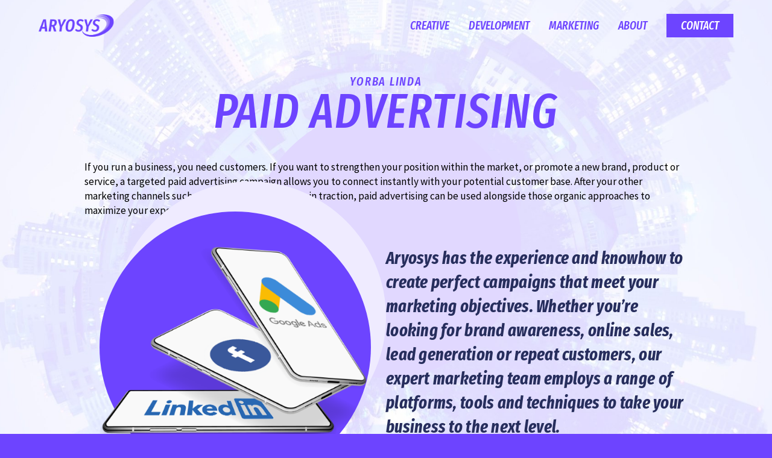

--- FILE ---
content_type: text/html; charset=UTF-8
request_url: https://www.aryosys.com/lp/orange-county/yorba-linda/paid-advertising
body_size: 142215
content:
<!DOCTYPE html>
<html lang="en" dir="ltr">
  <head>
    <meta charset="utf-8" />
<link rel="canonical" href="https://www.aryosys.com/lp/orange-county/yorba-linda/paid-advertising" />
<meta name="Generator" content="Drupal 10 (https://www.drupal.org)" />
<meta name="MobileOptimized" content="width" />
<meta name="HandheldFriendly" content="true" />
<meta name="viewport" content="width=device-width, initial-scale=1.0" />
<link rel="icon" href="/sites/default/files/favicon.ico" type="image/vnd.microsoft.icon" />
<script src="/sites/default/files/google_tag/www.aryosys.com/google_tag.script.js?t8zc3q" defer></script>

    <title>Yorba Linda Paid Advertising Services | Aryosys Web Technologies</title>
    <link rel="stylesheet" media="all" href="/themes/contrib/stable/css/system/components/align.module.css?t8zc3q" />
<link rel="stylesheet" media="all" href="/themes/contrib/stable/css/system/components/fieldgroup.module.css?t8zc3q" />
<link rel="stylesheet" media="all" href="/themes/contrib/stable/css/system/components/container-inline.module.css?t8zc3q" />
<link rel="stylesheet" media="all" href="/themes/contrib/stable/css/system/components/clearfix.module.css?t8zc3q" />
<link rel="stylesheet" media="all" href="/themes/contrib/stable/css/system/components/details.module.css?t8zc3q" />
<link rel="stylesheet" media="all" href="/themes/contrib/stable/css/system/components/hidden.module.css?t8zc3q" />
<link rel="stylesheet" media="all" href="/themes/contrib/stable/css/system/components/item-list.module.css?t8zc3q" />
<link rel="stylesheet" media="all" href="/themes/contrib/stable/css/system/components/js.module.css?t8zc3q" />
<link rel="stylesheet" media="all" href="/themes/contrib/stable/css/system/components/nowrap.module.css?t8zc3q" />
<link rel="stylesheet" media="all" href="/themes/contrib/stable/css/system/components/position-container.module.css?t8zc3q" />
<link rel="stylesheet" media="all" href="/themes/contrib/stable/css/system/components/reset-appearance.module.css?t8zc3q" />
<link rel="stylesheet" media="all" href="/themes/contrib/stable/css/system/components/resize.module.css?t8zc3q" />
<link rel="stylesheet" media="all" href="/themes/contrib/stable/css/system/components/system-status-counter.css?t8zc3q" />
<link rel="stylesheet" media="all" href="/themes/contrib/stable/css/system/components/system-status-report-counters.css?t8zc3q" />
<link rel="stylesheet" media="all" href="/themes/contrib/stable/css/system/components/system-status-report-general-info.css?t8zc3q" />
<link rel="stylesheet" media="all" href="/themes/contrib/stable/css/system/components/tablesort.module.css?t8zc3q" />
<link rel="stylesheet" media="all" href="/modules/contrib/webform/css/webform.element.details.toggle.css?t8zc3q" />
<link rel="stylesheet" media="all" href="/modules/contrib/webform/css/webform.element.message.css?t8zc3q" />
<link rel="stylesheet" media="all" href="/modules/contrib/webform/css/webform.form.css?t8zc3q" />
<link rel="stylesheet" media="all" href="/modules/aryosys/aryosys_core/css/overlay.css?t8zc3q" />
<link rel="stylesheet" media="all" href="/modules/aryosys/aryosys_lp/assets/css/city-links.css?t8zc3q" />
<link rel="stylesheet" media="all" href="/modules/contrib/captcha/css/captcha.css?t8zc3q" />
<link rel="stylesheet" media="all" href="/modules/contrib/paragraphs/css/paragraphs.unpublished.css?t8zc3q" />
<link rel="stylesheet" media="all" href="/modules/contrib/we_megamenu/assets/css/we_megamenu_backend.css?t8zc3q" />
<link rel="stylesheet" media="all" href="/modules/contrib/webform/css/webform.theme.classy.css?t8zc3q" />
<link rel="stylesheet" media="all" href="/themes/contrib/stable/css/core/assets/vendor/normalize-css/normalize.css?t8zc3q" />
<link rel="stylesheet" media="all" href="/themes/contrib/stable/css/core/normalize-fixes.css?t8zc3q" />
<link rel="stylesheet" media="all" href="/themes/contrib/classy/css/components/action-links.css?t8zc3q" />
<link rel="stylesheet" media="all" href="/themes/contrib/classy/css/components/breadcrumb.css?t8zc3q" />
<link rel="stylesheet" media="all" href="/themes/contrib/classy/css/components/button.css?t8zc3q" />
<link rel="stylesheet" media="all" href="/themes/contrib/classy/css/components/collapse-processed.css?t8zc3q" />
<link rel="stylesheet" media="all" href="/themes/contrib/classy/css/components/container-inline.css?t8zc3q" />
<link rel="stylesheet" media="all" href="/themes/contrib/classy/css/components/details.css?t8zc3q" />
<link rel="stylesheet" media="all" href="/themes/contrib/classy/css/components/exposed-filters.css?t8zc3q" />
<link rel="stylesheet" media="all" href="/themes/contrib/classy/css/components/field.css?t8zc3q" />
<link rel="stylesheet" media="all" href="/themes/contrib/classy/css/components/form.css?t8zc3q" />
<link rel="stylesheet" media="all" href="/themes/contrib/classy/css/components/icons.css?t8zc3q" />
<link rel="stylesheet" media="all" href="/themes/contrib/classy/css/components/inline-form.css?t8zc3q" />
<link rel="stylesheet" media="all" href="/themes/contrib/classy/css/components/item-list.css?t8zc3q" />
<link rel="stylesheet" media="all" href="/themes/contrib/classy/css/components/link.css?t8zc3q" />
<link rel="stylesheet" media="all" href="/themes/contrib/classy/css/components/links.css?t8zc3q" />
<link rel="stylesheet" media="all" href="/themes/contrib/classy/css/components/menu.css?t8zc3q" />
<link rel="stylesheet" media="all" href="/themes/contrib/classy/css/components/more-link.css?t8zc3q" />
<link rel="stylesheet" media="all" href="/themes/contrib/classy/css/components/pager.css?t8zc3q" />
<link rel="stylesheet" media="all" href="/themes/contrib/classy/css/components/tabledrag.css?t8zc3q" />
<link rel="stylesheet" media="all" href="/themes/contrib/classy/css/components/tableselect.css?t8zc3q" />
<link rel="stylesheet" media="all" href="/themes/contrib/classy/css/components/tablesort.css?t8zc3q" />
<link rel="stylesheet" media="all" href="/themes/contrib/classy/css/components/tabs.css?t8zc3q" />
<link rel="stylesheet" media="all" href="/themes/contrib/classy/css/components/textarea.css?t8zc3q" />
<link rel="stylesheet" media="all" href="/themes/contrib/classy/css/components/ui-dialog.css?t8zc3q" />
<link rel="stylesheet" media="all" href="/themes/contrib/classy/css/components/messages.css?t8zc3q" />
<link rel="stylesheet" media="all" href="/themes/contrib/classy/css/components/node.css?t8zc3q" />
<link rel="stylesheet" media="all" href="/themes/aryosys/css/styles.css?t8zc3q" />
<link rel="stylesheet" media="all" href="/themes/aryosys_abstract/css/styles.css?t8zc3q" />

    <script src="/core/assets/vendor/modernizr/modernizr.min.js?v=3.11.7"></script>
<script src="/modules/contrib/altcha/assets/vendor/altcha/altcha.min.js?v=1.0.6" defer async type="module"></script>

    <meta name="format-detection" content="telephone=no">
  </head>
  <body class="lp-paid-advertising layout-no-sidebars path-lp route--lp-orange-county-yorba-linda-paid-advertising route--lp route--orange-county">
        <a href="#main-content" class="visually-hidden focusable skip-link">
      Skip to main content
    </a>

    <noscript><iframe src="https://www.googletagmanager.com/ns.html?id=GTM-NPHL6VM" height="0" width="0" style="display:none;visibility:hidden"></iframe></noscript>

    
      <div class="dialog-off-canvas-main-canvas" data-off-canvas-main-canvas>
    <div class="layout-container">

  <header role="banner">
      <div class="region region-header">
    <div id="block-menutogglebutton-2" class="menu-toggle-button-block not-in-desktop block block-block-content block-block-content67ccda60-e91e-4ecd-a1cf-3b0a4f9b6013">
  
    
      
            <div class="clearfix text-formatted field field--name-body field--type-text-with-summary field--label-hidden field__item"><div class="menu-toggle-wrapper"><button aria-controls="block-mainnavigation" aria-expanded="false" aria-label="Toggle Main Navigation" class="menu-toggle"><span><!-- Hamburger line --></span> <span><!-- Hamburger line --></span> <span><!-- Hamburger line --></span></button></div>
</div>
      
  </div>
<nav role="navigation" aria-labelledby="block-mobile-menu-menu" id="block-mobile-menu" class="mobile-menu-block not-in-desktop block block-menu navigation menu--main">
            
  <h2 class="visually-hidden" id="block-mobile-menu-menu">Main navigation (Mobile menu)</h2>
  

        
              <ul class="menu">
                    <li class="menu-item menu-item--expanded">
        <a href="/creative" data-drupal-link-system-path="node/2">Creative</a>
                                <ul class="menu">
                    <li class="menu-item menu-item--expanded">
        <a href="/creative/graphic-design" data-drupal-link-system-path="node/88">Graphic Design</a>
                                <ul class="menu">
                    <li class="menu-item">
        <a href="/creative/graphic-design#website-themes" data-drupal-link-system-path="node/88">Website Themes</a>
              </li>
                <li class="menu-item">
        <a href="/creative/graphic-design#brand-design" data-drupal-link-system-path="node/88">Brand Design</a>
              </li>
                <li class="menu-item">
        <a href="/creative/graphic-design#large-format" data-drupal-link-system-path="node/88">Large Format</a>
              </li>
                <li class="menu-item">
        <a href="/creative/graphic-design#small-format" data-drupal-link-system-path="node/88">Small Format</a>
              </li>
                <li class="menu-item">
        <a href="/creative/graphic-design#email-templates" data-drupal-link-system-path="node/88">Email Templates</a>
              </li>
                <li class="menu-item">
        <a href="/creative/graphic-design#landing-pages" data-drupal-link-system-path="node/88">Landing Pages</a>
              </li>
        </ul>
  
              </li>
                <li class="menu-item menu-item--expanded">
        <a href="/creative/ui-ux" data-drupal-link-system-path="node/7">UI/UX</a>
                                <ul class="menu">
                    <li class="menu-item">
        <a href="/creative/ui-ux#ux-design" data-drupal-link-system-path="node/7">UX Design</a>
              </li>
                <li class="menu-item">
        <a href="/creative/ui-ux#ui-design" data-drupal-link-system-path="node/7">UI Design</a>
              </li>
        </ul>
  
              </li>
                <li class="menu-item menu-item--expanded">
        <a href="/creative/videos" data-drupal-link-system-path="node/8">Videos</a>
                                <ul class="menu">
                    <li class="menu-item">
        <a href="/creative/videos#motion-graphics" data-drupal-link-system-path="node/8">Motion Graphics</a>
              </li>
                <li class="menu-item">
        <a href="/creative/videos#animation" data-drupal-link-system-path="node/8">2D &amp; 3D Animation</a>
              </li>
                <li class="menu-item">
        <a href="/creative/videos#interviews" data-drupal-link-system-path="node/8">Interviews</a>
              </li>
                <li class="menu-item">
        <a href="/creative/videos#lectures-and-presentations" data-drupal-link-system-path="node/8">Lectures &amp; Presentations</a>
              </li>
                <li class="menu-item">
        <a href="/creative/videos#post-production" data-drupal-link-system-path="node/8">Post Production &amp; Editing</a>
              </li>
        </ul>
  
              </li>
                <li class="menu-item menu-item--expanded">
        <a href="/creative/branding" data-drupal-link-system-path="node/9">Branding</a>
                                <ul class="menu">
                    <li class="menu-item">
        <a href="/creative/branding#brand-architecture" data-drupal-link-system-path="node/9">Brand Architecture</a>
              </li>
                <li class="menu-item">
        <a href="/creative/branding#brand-promise" data-drupal-link-system-path="node/9">Brand Promise</a>
              </li>
                <li class="menu-item">
        <a href="/creative/branding#brand-positioning" data-drupal-link-system-path="node/9">Brand Positioning</a>
              </li>
                <li class="menu-item">
        <a href="/creative/branding#brand-identity" data-drupal-link-system-path="node/9">Brand Identity/Style</a>
              </li>
        </ul>
  
              </li>
                <li class="menu-item menu-item--expanded">
        <a href="/creative/copywriting" data-drupal-link-system-path="node/10">Copywriting</a>
                                <ul class="menu">
                    <li class="menu-item">
        <a href="/creative/copywriting#web-page-copy" data-drupal-link-system-path="node/10">Web Page Copy</a>
              </li>
                <li class="menu-item">
        <a href="/creative/copywriting#ecommerce-copy" data-drupal-link-system-path="node/10">E-Commerce Copy</a>
              </li>
                <li class="menu-item">
        <a href="/creative/copywriting#video-scripts" data-drupal-link-system-path="node/10">Video Scripts</a>
              </li>
                <li class="menu-item">
        <a href="/creative/copywriting#landing-pages" data-drupal-link-system-path="node/10">Landing Pages</a>
              </li>
                <li class="menu-item">
        <a href="/creative/copywriting#advertisements" data-drupal-link-system-path="node/10">Advertisements</a>
              </li>
        </ul>
  
              </li>
                <li class="menu-item menu-item--expanded">
        <a href="/creative/photography" data-drupal-link-system-path="node/23">Photography</a>
                                <ul class="menu">
                    <li class="menu-item">
        <a href="/creative/photography#product-photography" data-drupal-link-system-path="node/23">Product Photography</a>
              </li>
                <li class="menu-item">
        <a href="/creative/photography#business-location-photography" data-drupal-link-system-path="node/23">Business Location Photography</a>
              </li>
                <li class="menu-item">
        <a href="/creative/photography#staff-photos" data-drupal-link-system-path="node/23">Staff Portraits &amp; Team Photos</a>
              </li>
                <li class="menu-item">
        <a href="/creative/photography#lifestyle-photography" data-drupal-link-system-path="node/23">Lifestyle Photography</a>
              </li>
                <li class="menu-item">
        <a href="/creative/photography#photo-editing" data-drupal-link-system-path="node/23">Photo Editing/Retouching</a>
              </li>
        </ul>
  
              </li>
        </ul>
  
              </li>
                <li class="menu-item menu-item--expanded">
        <a href="/development" data-drupal-link-system-path="node/3">Development</a>
                                <ul class="menu">
                    <li class="menu-item menu-item--expanded">
        <a href="/development/drupal-websites" data-drupal-link-system-path="node/12">Drupal Development</a>
                                <ul class="menu">
                    <li class="menu-item">
        <a href="/development/drupal-websites#themes" data-drupal-link-system-path="node/12">Theme Implementation</a>
              </li>
                <li class="menu-item">
        <a href="/development/drupal-websites#modules" data-drupal-link-system-path="node/12">Custom Module Development</a>
              </li>
                <li class="menu-item">
        <a href="/development/drupal-websites#third-party" data-drupal-link-system-path="node/12">Third-Party Integrations</a>
              </li>
                <li class="menu-item">
        <a href="/development/drupal-websites#apis" data-drupal-link-system-path="node/12">API Development</a>
              </li>
                <li class="menu-item">
        <a href="/development/drupal-websites#config" data-drupal-link-system-path="node/12">Site Configuration</a>
              </li>
                <li class="menu-item">
        <a href="/development/drupal-websites#hosting" data-drupal-link-system-path="node/12">Hosting, Maintenance &amp; Support</a>
              </li>
        </ul>
  
              </li>
                <li class="menu-item menu-item--expanded">
        <a href="/development/magento-websites" data-drupal-link-system-path="node/13">Magento Development</a>
                                <ul class="menu">
                    <li class="menu-item">
        <a href="/development/magento-websites#themes" data-drupal-link-system-path="node/13">Theme Implementation</a>
              </li>
                <li class="menu-item">
        <a href="/development/magento-websites#catalog" data-drupal-link-system-path="node/13">Product Catalog Engineering</a>
              </li>
                <li class="menu-item">
        <a href="/development/magento-websites#extensions" data-drupal-link-system-path="node/13">Custom Extension Development</a>
              </li>
                <li class="menu-item">
        <a href="/development/magento-websites#config" data-drupal-link-system-path="node/13">Store Configuration</a>
              </li>
                <li class="menu-item">
        <a href="/development/magento-websites#hosting" data-drupal-link-system-path="node/13">Hosting &amp; Maintenance</a>
              </li>
                <li class="menu-item">
        <a href="/development/magento-websites#support" data-drupal-link-system-path="node/13">Support &amp; Future Needs</a>
              </li>
        </ul>
  
              </li>
        </ul>
  
              </li>
                <li class="menu-item menu-item--expanded">
        <a href="/marketing" data-drupal-link-system-path="node/4">Marketing</a>
                                <ul class="menu">
                    <li class="menu-item menu-item--expanded">
        <a href="/marketing/paid-advertising" data-drupal-link-system-path="node/78">Paid Advertising</a>
                                <ul class="menu">
                    <li class="menu-item">
        <a href="/marketing/paid-advertising#google-ads" data-drupal-link-system-path="node/78">Google Ads</a>
              </li>
                <li class="menu-item">
        <a href="/marketing/paid-advertising#facebook-ads" data-drupal-link-system-path="node/78">Facebook Ads</a>
              </li>
                <li class="menu-item">
        <a href="/marketing/paid-advertising#linkedin-ads" data-drupal-link-system-path="node/78">LinkedIn Ads</a>
              </li>
        </ul>
  
              </li>
                <li class="menu-item menu-item--expanded">
        <a href="/marketing/seo" data-drupal-link-system-path="node/79">SEO</a>
                                <ul class="menu">
                    <li class="menu-item">
        <a href="/marketing/seo#local-seo" data-drupal-link-system-path="node/79">Local SEO</a>
              </li>
                <li class="menu-item">
        <a href="/marketing/seo#national-seo" data-drupal-link-system-path="node/79">National SEO</a>
              </li>
                <li class="menu-item">
        <a href="/marketing/seo#magento-seo" data-drupal-link-system-path="node/79">Magento SEO</a>
              </li>
                <li class="menu-item">
        <a href="/marketing/seo#drupal-seo" data-drupal-link-system-path="node/79">Drupal SEO</a>
              </li>
        </ul>
  
              </li>
                <li class="menu-item menu-item--expanded">
        <a href="/marketing/email-marketing" data-drupal-link-system-path="node/80">Email Marketing</a>
                                <ul class="menu">
                    <li class="menu-item">
        <a href="/marketing/email-marketing#email-marketing-strategy" data-drupal-link-system-path="node/80">Strategy &amp; Planning</a>
              </li>
                <li class="menu-item">
        <a href="/marketing/email-marketing#email-creative" data-drupal-link-system-path="node/80">Creative &amp; Implementation</a>
              </li>
                <li class="menu-item">
        <a href="/marketing/email-marketing#managed-email-marketing" data-drupal-link-system-path="node/80">Managed Email Marketing</a>
              </li>
        </ul>
  
              </li>
                <li class="menu-item menu-item--expanded">
        <a href="/marketing/social-media-marketing" data-drupal-link-system-path="node/81">Social Media Marketing</a>
                                <ul class="menu">
                    <li class="menu-item">
        <a href="/marketing/social-media-marketing#facebook" data-drupal-link-system-path="node/81">Facebook</a>
              </li>
                <li class="menu-item">
        <a href="/marketing/social-media-marketing#instagram" data-drupal-link-system-path="node/81">Instagram</a>
              </li>
                <li class="menu-item">
        <a href="/marketing/social-media-marketing#twitter" data-drupal-link-system-path="node/81">Twitter</a>
              </li>
                <li class="menu-item">
        <a href="/marketing/social-media-marketing#linkedin" data-drupal-link-system-path="node/81">LinkedIn</a>
              </li>
        </ul>
  
              </li>
        </ul>
  
              </li>
                <li class="menu-item">
        <a href="/about" data-drupal-link-system-path="node/19">About</a>
              </li>
                <li class="menu-item">
        <a href="/contact" data-drupal-link-system-path="node/5">Contact</a>
              </li>
                <li class="menu-item">
        <a href="/start-your-project" data-drupal-link-system-path="node/22">Start Your Project</a>
              </li>
        </ul>
  


  </nav>
<div id="block-aryosys-abstract-branding" class="site-branding block block-system block-system-branding-block">
  
    
        <a href="/" rel="home" class="site-logo">
      <img src="/sites/default/files/aryosys-logo.png" alt="Home" />
    </a>
      </div>
<div id="block-phonelink-2" class="not-in-desktop phone-link-block block block-block-content block-block-contentfccbf495-3971-4f87-9263-a821a0d7bd48">
  
    
      
            <div class="clearfix text-formatted field field--name-body field--type-text-with-summary field--label-hidden field__item"><div><a class="cta-phone" href="tel:714 444-2221"><img alt="Phone icon." data-entity-type="file" data-entity-uuid="d57cc209-890a-4d32-a9e1-32e68900dc6e" src="/sites/default/files/inline-images/icon-phone-purple.png" /></a></div>
</div>
      
  </div>
<div id="block-mainnavigation-4" class="main-menu block block-we-megamenu block-we-megamenu-blockmain">
  
    
      <div class="region-we-mega-menu">
	<a class="navbar-toggle collapsed">
	    <span class="icon-bar"></span>
	    <span class="icon-bar"></span>
	    <span class="icon-bar"></span>
	</a>
	<nav  class="main navbar navbar-default navbar-we-mega-menu mobile-collapse hover-action" data-menu-name="main" data-block-theme="aryosys_abstract" data-style="Default" data-animation="None" data-delay="" data-duration="" data-autoarrow="" data-alwayshowsubmenu="" data-action="hover" data-mobile-collapse="0">
	  <div class="container-fluid">
	    <ul  class="we-mega-menu-ul nav nav-tabs">
  <li  class="we-mega-menu-li dropdown-menu" data-level="0" data-element-type="we-mega-menu-li" description="" data-id="43bc23e8-0c0a-4886-b3ef-fa156fd35570" data-submenu="1" hide-sub-when-collapse="" data-group="0" data-class="" data-icon="" data-caption="" data-alignsub="" data-target="">
      <a class="we-mega-menu-li" title="" href="/creative" target="">
      Creative    </a>
    <div  class="we-mega-menu-submenu dropdown-3-by-2" data-element-type="we-mega-menu-submenu" data-submenu-width="1000" data-class="dropdown-3-by-2" style="width: 1000px">
  <div class="we-mega-menu-submenu-inner">
    <div  class="we-mega-menu-row" data-element-type="we-mega-menu-row" data-custom-row="0">
  <div  class="we-mega-menu-col span1 col-1" data-element-type="we-mega-menu-col" data-width="1" data-block="menuheadingcreative" data-blocktitle="0" data-hidewhencollapse="" data-class="col-1">
    <div class="type-of-block"><div class="block-inner"><div id="block-menuheadingcreative" class="block block-block-content block-block-content2df9cbe9-aab0-4f39-af75-04cb7c9e621c">
  
    
      
            <div class="clearfix text-formatted field field--name-body field--type-text-with-summary field--label-hidden field__item"><div aria-hidden="true" class="menu-label">Creative</div>
</div>
      
  </div>
</div></div>

</div>
<div  class="we-mega-menu-col span1 col-2" data-element-type="we-mega-menu-col" data-width="1" data-block="" data-blocktitle="1" data-hidewhencollapse="" data-class="col-2">
  <ul class="nav nav-tabs subul">
  <li  class="we-mega-menu-li dropdown-menu we-mega-menu-group" data-level="1" data-element-type="we-mega-menu-li" description="" data-id="06ab2051-32ce-4786-a91a-2eac35e96286" data-submenu="1" hide-sub-when-collapse="" data-group="1" data-class="" data-icon="" data-caption="" data-alignsub="" data-target="">
      <a class="we-mega-menu-li" title="" href="/creative/graphic-design" target="">
      Graphic Design    </a>
    <div  class="we-mega-menu-submenu" data-element-type="we-mega-menu-submenu" data-submenu-width="" data-class="" style="width: px">
  <div class="we-mega-menu-submenu-inner">
    <div  class="we-mega-menu-row" data-element-type="we-mega-menu-row" data-custom-row="0">
  <div  class="we-mega-menu-col span12" data-element-type="we-mega-menu-col" data-width="12" data-block="" data-blocktitle="0" data-hidewhencollapse="" data-class="">
  <ul class="nav nav-tabs subul">
  <li  class="we-mega-menu-li" data-level="2" data-element-type="we-mega-menu-li" description="" data-id="a39701b5-db2b-45e9-b2a7-3b360d68dc59" data-submenu="0" hide-sub-when-collapse="" data-group="0" data-class="" data-icon="" data-caption="" data-alignsub="" data-target="">
      <a class="we-mega-menu-li" title="" href="/creative/graphic-design#website-themes" target="">
      Website Themes    </a>
    
</li><li  class="we-mega-menu-li" data-level="2" data-element-type="we-mega-menu-li" description="" data-id="d75607ff-848b-49d2-a12d-af9892db9d5c" data-submenu="0" hide-sub-when-collapse="" data-group="0" data-class="" data-icon="" data-caption="" data-alignsub="" data-target="">
      <a class="we-mega-menu-li" title="" href="/creative/graphic-design#brand-design" target="">
      Brand Design    </a>
    
</li><li  class="we-mega-menu-li" data-level="2" data-element-type="we-mega-menu-li" description="" data-id="ea114dc5-518f-4efc-a94b-74c2f2bea876" data-submenu="0" hide-sub-when-collapse="" data-group="0" data-class="" data-icon="" data-caption="" data-alignsub="" data-target="">
      <a class="we-mega-menu-li" title="" href="/creative/graphic-design#large-format" target="">
      Large Format    </a>
    
</li><li  class="we-mega-menu-li" data-level="2" data-element-type="we-mega-menu-li" description="" data-id="0f577563-7899-4f3c-9f2f-86a476675f74" data-submenu="0" hide-sub-when-collapse="" data-group="0" data-class="" data-icon="" data-caption="" data-alignsub="" data-target="">
      <a class="we-mega-menu-li" title="" href="/creative/graphic-design#small-format" target="">
      Small Format    </a>
    
</li><li  class="we-mega-menu-li" data-level="2" data-element-type="we-mega-menu-li" description="" data-id="93725ffe-3446-46b5-84ea-a550bcaa23e1" data-submenu="0" hide-sub-when-collapse="" data-group="0" data-class="" data-icon="" data-caption="" data-alignsub="" data-target="">
      <a class="we-mega-menu-li" title="" href="/creative/graphic-design#email-templates" target="">
      Email Templates    </a>
    
</li><li  class="we-mega-menu-li" data-level="2" data-element-type="we-mega-menu-li" description="" data-id="9bf7cd09-6794-4544-815d-2f204ec68636" data-submenu="0" hide-sub-when-collapse="" data-group="0" data-class="" data-icon="" data-caption="" data-alignsub="" data-target="">
      <a class="we-mega-menu-li" title="" href="/creative/graphic-design#landing-pages" target="">
      Landing Pages    </a>
    
</li>
</ul>
</div>

</div>
<div  class="we-mega-menu-row" data-element-type="we-mega-menu-row" data-custom-row="1">
  <div  class="we-mega-menu-col span12" data-element-type="we-mega-menu-col" data-width="12" data-block="" data-blocktitle="1" data-hidewhencollapse="" data-class="">
  
</div>

</div>

  </div>
</div>
</li>
</ul>
</div>
<div  class="we-mega-menu-col span1 col-3" data-element-type="we-mega-menu-col" data-width="1" data-block="" data-blocktitle="1" data-hidewhencollapse="" data-class="col-3">
  <ul class="nav nav-tabs subul">
  <li  class="we-mega-menu-li dropdown-menu we-mega-menu-group" data-level="1" data-element-type="we-mega-menu-li" description="" data-id="5779f512-d9e2-4b46-a617-803b7bf0d15c" data-submenu="1" hide-sub-when-collapse="" data-group="1" data-class="" data-icon="" data-caption="" data-alignsub="" data-target="">
      <a class="we-mega-menu-li" title="" href="/creative/ui-ux" target="">
      UI/UX    </a>
    <div  class="we-mega-menu-submenu" data-element-type="we-mega-menu-submenu" data-submenu-width="" data-class="" style="width: px">
  <div class="we-mega-menu-submenu-inner">
    <div  class="we-mega-menu-row" data-element-type="we-mega-menu-row" data-custom-row="0">
  <div  class="we-mega-menu-col span12" data-element-type="we-mega-menu-col" data-width="12" data-block="" data-blocktitle="0" data-hidewhencollapse="" data-class="">
  <ul class="nav nav-tabs subul">
  <li  class="we-mega-menu-li" data-level="2" data-element-type="we-mega-menu-li" description="" data-id="0d563bf4-4c31-4a28-bb77-e86368a164d1" data-submenu="0" hide-sub-when-collapse="" data-group="0" data-class="" data-icon="" data-caption="" data-alignsub="" data-target="">
      <a class="we-mega-menu-li" title="" href="/creative/ui-ux#ux-design" target="">
      UX Design    </a>
    
</li><li  class="we-mega-menu-li" data-level="2" data-element-type="we-mega-menu-li" description="" data-id="eaa4c048-7b11-426c-8bb7-da5b11332468" data-submenu="0" hide-sub-when-collapse="" data-group="0" data-class="" data-icon="" data-caption="" data-alignsub="" data-target="">
      <a class="we-mega-menu-li" title="" href="/creative/ui-ux#ui-design" target="">
      UI Design    </a>
    
</li>
</ul>
</div>

</div>

  </div>
</div>
</li>
</ul>
</div>
<div  class="we-mega-menu-col span1 col-4" data-element-type="we-mega-menu-col" data-width="1" data-block="" data-blocktitle="1" data-hidewhencollapse="" data-class="col-4">
  <ul class="nav nav-tabs subul">
  <li  class="we-mega-menu-li dropdown-menu we-mega-menu-group" data-level="1" data-element-type="we-mega-menu-li" description="" data-id="12be5889-2156-4ac0-b99e-8827e62a7bf6" data-submenu="1" hide-sub-when-collapse="" data-group="1" data-class="" data-icon="" data-caption="" data-alignsub="" data-target="">
      <a class="we-mega-menu-li" title="" href="/creative/videos" target="">
      Videos    </a>
    <div  class="we-mega-menu-submenu" data-element-type="we-mega-menu-submenu" data-submenu-width="" data-class="" style="width: px">
  <div class="we-mega-menu-submenu-inner">
    <div  class="we-mega-menu-row" data-element-type="we-mega-menu-row" data-custom-row="0">
  <div  class="we-mega-menu-col span12" data-element-type="we-mega-menu-col" data-width="12" data-block="" data-blocktitle="0" data-hidewhencollapse="" data-class="">
  <ul class="nav nav-tabs subul">
  <li  class="we-mega-menu-li" data-level="2" data-element-type="we-mega-menu-li" description="" data-id="f1b460fe-b14a-4a8d-96b0-10e697c70df3" data-submenu="0" hide-sub-when-collapse="" data-group="0" data-class="" data-icon="" data-caption="" data-alignsub="" data-target="">
      <a class="we-mega-menu-li" title="" href="/creative/videos#motion-graphics" target="">
      Motion Graphics    </a>
    
</li><li  class="we-mega-menu-li" data-level="2" data-element-type="we-mega-menu-li" description="" data-id="c50705d4-e970-4aaa-977b-b7e84a98d248" data-submenu="0" hide-sub-when-collapse="" data-group="0" data-class="" data-icon="" data-caption="" data-alignsub="" data-target="">
      <a class="we-mega-menu-li" title="" href="/creative/videos#animation" target="">
      2D &amp; 3D Animation    </a>
    
</li><li  class="we-mega-menu-li" data-level="2" data-element-type="we-mega-menu-li" description="" data-id="332d32b9-cd32-418c-97c4-0c0e625a0f32" data-submenu="0" hide-sub-when-collapse="" data-group="0" data-class="" data-icon="" data-caption="" data-alignsub="" data-target="">
      <a class="we-mega-menu-li" title="" href="/creative/videos#interviews" target="">
      Interviews    </a>
    
</li><li  class="we-mega-menu-li" data-level="2" data-element-type="we-mega-menu-li" description="" data-id="935d21f8-5472-4136-aa13-fd15d324aa80" data-submenu="0" hide-sub-when-collapse="" data-group="0" data-class="" data-icon="" data-caption="" data-alignsub="" data-target="">
      <a class="we-mega-menu-li" title="" href="/creative/videos#lectures-and-presentations" target="">
      Lectures &amp; Presentations    </a>
    
</li><li  class="we-mega-menu-li" data-level="2" data-element-type="we-mega-menu-li" description="" data-id="6d297caa-9348-433e-ac55-9b5f0267d6ef" data-submenu="0" hide-sub-when-collapse="" data-group="0" data-class="" data-icon="" data-caption="" data-alignsub="" data-target="">
      <a class="we-mega-menu-li" title="" href="/creative/videos#post-production" target="">
      Post Production &amp; Editing    </a>
    
</li>
</ul>
</div>

</div>

  </div>
</div>
</li>
</ul>
</div>
<div  class="we-mega-menu-col span1 col-5" data-element-type="we-mega-menu-col" data-width="1" data-block="" data-blocktitle="1" data-hidewhencollapse="" data-class="col-5">
  <ul class="nav nav-tabs subul">
  <li  class="we-mega-menu-li dropdown-menu we-mega-menu-group" data-level="1" data-element-type="we-mega-menu-li" description="" data-id="ab24e5bc-8d71-4864-a40b-55172ffd96c6" data-submenu="1" hide-sub-when-collapse="" data-group="1" data-class="" data-icon="" data-caption="" data-alignsub="" data-target="">
      <a class="we-mega-menu-li" title="" href="/creative/branding" target="">
      Branding    </a>
    <div  class="we-mega-menu-submenu" data-element-type="we-mega-menu-submenu" data-submenu-width="" data-class="" style="width: px">
  <div class="we-mega-menu-submenu-inner">
    <div  class="we-mega-menu-row" data-element-type="we-mega-menu-row" data-custom-row="0">
  <div  class="we-mega-menu-col span12" data-element-type="we-mega-menu-col" data-width="12" data-block="" data-blocktitle="0" data-hidewhencollapse="" data-class="">
  <ul class="nav nav-tabs subul">
  <li  class="we-mega-menu-li" data-level="2" data-element-type="we-mega-menu-li" description="" data-id="37e74e44-15c9-40fd-a323-a131ddfc1a9b" data-submenu="0" hide-sub-when-collapse="" data-group="0" data-class="" data-icon="" data-caption="" data-alignsub="" data-target="">
      <a class="we-mega-menu-li" title="" href="/creative/branding#brand-architecture" target="">
      Brand Architecture    </a>
    
</li><li  class="we-mega-menu-li" data-level="2" data-element-type="we-mega-menu-li" description="" data-id="97fefc3d-ed59-49fb-82e5-24758bdc1d0b" data-submenu="0" hide-sub-when-collapse="" data-group="0" data-class="" data-icon="" data-caption="" data-alignsub="" data-target="">
      <a class="we-mega-menu-li" title="" href="/creative/branding#brand-promise" target="">
      Brand Promise    </a>
    
</li><li  class="we-mega-menu-li" data-level="2" data-element-type="we-mega-menu-li" description="" data-id="5975d03f-83e2-40c0-bd36-e9d2745b1faf" data-submenu="0" hide-sub-when-collapse="" data-group="0" data-class="" data-icon="" data-caption="" data-alignsub="" data-target="">
      <a class="we-mega-menu-li" title="" href="/creative/branding#brand-positioning" target="">
      Brand Positioning    </a>
    
</li><li  class="we-mega-menu-li" data-level="2" data-element-type="we-mega-menu-li" description="" data-id="11b181f0-e659-4d26-b6dd-f48d818e0a7d" data-submenu="0" hide-sub-when-collapse="" data-group="0" data-class="" data-icon="" data-caption="" data-alignsub="" data-target="">
      <a class="we-mega-menu-li" title="" href="/creative/branding#brand-identity" target="">
      Brand Identity/Style    </a>
    
</li>
</ul>
</div>

</div>

  </div>
</div>
</li>
</ul>
</div>
<div  class="we-mega-menu-col span1 col-6" data-element-type="we-mega-menu-col" data-width="1" data-block="" data-blocktitle="1" data-hidewhencollapse="" data-class="col-6">
  <ul class="nav nav-tabs subul">
  <li  class="we-mega-menu-li dropdown-menu we-mega-menu-group" data-level="1" data-element-type="we-mega-menu-li" description="" data-id="cf53e627-c5d7-4724-a747-b6d900780419" data-submenu="1" hide-sub-when-collapse="" data-group="1" data-class="" data-icon="" data-caption="" data-alignsub="" data-target="">
      <a class="we-mega-menu-li" title="" href="/creative/copywriting" target="">
      Copywriting    </a>
    <div  class="we-mega-menu-submenu" data-element-type="we-mega-menu-submenu" data-submenu-width="" data-class="" style="width: px">
  <div class="we-mega-menu-submenu-inner">
    <div  class="we-mega-menu-row" data-element-type="we-mega-menu-row" data-custom-row="0">
  <div  class="we-mega-menu-col span12" data-element-type="we-mega-menu-col" data-width="12" data-block="" data-blocktitle="0" data-hidewhencollapse="" data-class="">
  <ul class="nav nav-tabs subul">
  <li  class="we-mega-menu-li" data-level="2" data-element-type="we-mega-menu-li" description="" data-id="bcc269c7-9160-4e47-84a8-0e85b9afce06" data-submenu="0" hide-sub-when-collapse="" data-group="0" data-class="" data-icon="" data-caption="" data-alignsub="" data-target="">
      <a class="we-mega-menu-li" title="" href="/creative/copywriting#web-page-copy" target="">
      Web Page Copy    </a>
    
</li><li  class="we-mega-menu-li" data-level="2" data-element-type="we-mega-menu-li" description="" data-id="22c213a7-4c82-466f-927e-a0804757f058" data-submenu="0" hide-sub-when-collapse="" data-group="0" data-class="" data-icon="" data-caption="" data-alignsub="" data-target="">
      <a class="we-mega-menu-li" title="" href="/creative/copywriting#ecommerce-copy" target="">
      E-Commerce Copy    </a>
    
</li><li  class="we-mega-menu-li" data-level="2" data-element-type="we-mega-menu-li" description="" data-id="b2e32424-98e9-46b2-8bb7-80c56533081c" data-submenu="0" hide-sub-when-collapse="" data-group="0" data-class="" data-icon="" data-caption="" data-alignsub="" data-target="">
      <a class="we-mega-menu-li" title="" href="/creative/copywriting#video-scripts" target="">
      Video Scripts    </a>
    
</li><li  class="we-mega-menu-li" data-level="2" data-element-type="we-mega-menu-li" description="" data-id="c3775b20-83a2-41e5-b60b-a32d49fecc24" data-submenu="0" hide-sub-when-collapse="" data-group="0" data-class="" data-icon="" data-caption="" data-alignsub="" data-target="">
      <a class="we-mega-menu-li" title="" href="/creative/copywriting#landing-pages" target="">
      Landing Pages    </a>
    
</li><li  class="we-mega-menu-li" data-level="2" data-element-type="we-mega-menu-li" description="" data-id="b5556348-b330-4710-a8dd-193373ab7aad" data-submenu="0" hide-sub-when-collapse="" data-group="0" data-class="" data-icon="" data-caption="" data-alignsub="" data-target="">
      <a class="we-mega-menu-li" title="" href="/creative/copywriting#advertisements" target="">
      Advertisements    </a>
    
</li>
</ul>
</div>

</div>

  </div>
</div>
</li>
</ul>
</div>
<div  class="we-mega-menu-col span1 col-7" data-element-type="we-mega-menu-col" data-width="1" data-block="" data-blocktitle="1" data-hidewhencollapse="" data-class="col-7">
  <ul class="nav nav-tabs subul">
  <li  class="we-mega-menu-li dropdown-menu we-mega-menu-group" data-level="1" data-element-type="we-mega-menu-li" description="" data-id="c27f2ee7-ff7b-4288-9737-6be4abd2cfc0" data-submenu="1" hide-sub-when-collapse="" data-group="1" data-class="" data-icon="" data-caption="" data-alignsub="" data-target="">
      <a class="we-mega-menu-li" title="" href="/creative/photography" target="">
      Photography    </a>
    <div  class="we-mega-menu-submenu" data-element-type="we-mega-menu-submenu" data-submenu-width="" data-class="" style="width: px">
  <div class="we-mega-menu-submenu-inner">
    <div  class="we-mega-menu-row" data-element-type="we-mega-menu-row" data-custom-row="0">
  <div  class="we-mega-menu-col span12" data-element-type="we-mega-menu-col" data-width="12" data-block="" data-blocktitle="0" data-hidewhencollapse="" data-class="">
  <ul class="nav nav-tabs subul">
  <li  class="we-mega-menu-li" data-level="2" data-element-type="we-mega-menu-li" description="" data-id="cfd6c969-afd5-4a3e-b392-d0e61c3d6a8a" data-submenu="0" hide-sub-when-collapse="" data-group="0" data-class="" data-icon="" data-caption="" data-alignsub="" data-target="">
      <a class="we-mega-menu-li" title="" href="/creative/photography#product-photography" target="">
      Product Photography    </a>
    
</li><li  class="we-mega-menu-li" data-level="2" data-element-type="we-mega-menu-li" description="" data-id="c488c490-fc15-45c3-ad4f-e5f85f5c3763" data-submenu="0" hide-sub-when-collapse="" data-group="0" data-class="" data-icon="" data-caption="" data-alignsub="" data-target="">
      <a class="we-mega-menu-li" title="" href="/creative/photography#business-location-photography" target="">
      Business Location Photography    </a>
    
</li><li  class="we-mega-menu-li" data-level="2" data-element-type="we-mega-menu-li" description="" data-id="e4392960-92b3-411d-93cb-6ed7c1194f43" data-submenu="0" hide-sub-when-collapse="" data-group="0" data-class="" data-icon="" data-caption="" data-alignsub="" data-target="">
      <a class="we-mega-menu-li" title="" href="/creative/photography#staff-photos" target="">
      Staff Portraits &amp; Team Photos    </a>
    
</li><li  class="we-mega-menu-li" data-level="2" data-element-type="we-mega-menu-li" description="" data-id="d8c6a10d-cb83-4136-9344-52585b3692fa" data-submenu="0" hide-sub-when-collapse="" data-group="0" data-class="" data-icon="" data-caption="" data-alignsub="" data-target="">
      <a class="we-mega-menu-li" title="" href="/creative/photography#lifestyle-photography" target="">
      Lifestyle Photography    </a>
    
</li><li  class="we-mega-menu-li" data-level="2" data-element-type="we-mega-menu-li" description="" data-id="466b87b9-a44d-4820-89a3-00621f13097b" data-submenu="0" hide-sub-when-collapse="" data-group="0" data-class="" data-icon="" data-caption="" data-alignsub="" data-target="">
      <a class="we-mega-menu-li" title="" href="/creative/photography#photo-editing" target="">
      Photo Editing/Retouching    </a>
    
</li>
</ul>
</div>

</div>

  </div>
</div>
</li>
</ul>
</div>

</div>

  </div>
</div>
</li><li  class="we-mega-menu-li dropdown-menu" data-level="0" data-element-type="we-mega-menu-li" description="" data-id="afe43335-f3ff-4309-a7b1-2d57289831be" data-submenu="1" hide-sub-when-collapse="" data-group="0" data-class="" data-icon="" data-caption="" data-alignsub="" data-target="">
      <a class="we-mega-menu-li" title="" href="/development" target="">
      Development    </a>
    <div  class="we-mega-menu-submenu dropdown-2-by-1 dropdown-development" data-element-type="we-mega-menu-submenu" data-submenu-width="1000" data-class="dropdown-2-by-1 dropdown-development" style="width: 1000px">
  <div class="we-mega-menu-submenu-inner">
    <div  class="we-mega-menu-row" data-element-type="we-mega-menu-row" data-custom-row="0">
  <div  class="we-mega-menu-col span1 col-1" data-element-type="we-mega-menu-col" data-width="1" data-block="menuheadingdevelopment" data-blocktitle="0" data-hidewhencollapse="" data-class="col-1">
    <div class="type-of-block"><div class="block-inner"><div id="block-menuheadingdevelopment" class="block block-block-content block-block-content60efd1da-a286-4eac-a9a5-b158d18042bb">
  
    
      
            <div class="clearfix text-formatted field field--name-body field--type-text-with-summary field--label-hidden field__item"><div aria-hidden="true" class="menu-label">Development</div>
</div>
      
  </div>
</div></div>

</div>
<div  class="we-mega-menu-col span1 col-2" data-element-type="we-mega-menu-col" data-width="1" data-block="" data-blocktitle="1" data-hidewhencollapse="" data-class="col-2">
  <ul class="nav nav-tabs subul">
  <li  class="we-mega-menu-li dropdown-menu we-mega-menu-group" data-level="1" data-element-type="we-mega-menu-li" description="" data-id="b670b941-3e7b-48f9-9a26-9415666e1f39" data-submenu="1" hide-sub-when-collapse="" data-group="1" data-class="" data-icon="" data-caption="" data-alignsub="" data-target="">
      <a class="we-mega-menu-li" title="" href="/development/drupal-websites" target="">
      Drupal Development    </a>
    <div  class="we-mega-menu-submenu" data-element-type="we-mega-menu-submenu" data-submenu-width="" data-class="" style="width: px">
  <div class="we-mega-menu-submenu-inner">
    <div  class="we-mega-menu-row" data-element-type="we-mega-menu-row" data-custom-row="0">
  <div  class="we-mega-menu-col span12" data-element-type="we-mega-menu-col" data-width="12" data-block="" data-blocktitle="0" data-hidewhencollapse="" data-class="">
  <ul class="nav nav-tabs subul">
  <li  class="we-mega-menu-li" data-level="2" data-element-type="we-mega-menu-li" description="" data-id="2583e37d-1aa5-4ca1-8d64-524c17c9db1d" data-submenu="0" hide-sub-when-collapse="" data-group="0" data-class="" data-icon="" data-caption="" data-alignsub="" data-target="">
      <a class="we-mega-menu-li" title="" href="/development/drupal-websites#themes" target="">
      Theme Implementation    </a>
    
</li><li  class="we-mega-menu-li" data-level="2" data-element-type="we-mega-menu-li" description="" data-id="01655bcf-335e-4634-9aa1-2aed79b281ae" data-submenu="0" hide-sub-when-collapse="" data-group="0" data-class="" data-icon="" data-caption="" data-alignsub="" data-target="">
      <a class="we-mega-menu-li" title="" href="/development/drupal-websites#modules" target="">
      Custom Module Development    </a>
    
</li><li  class="we-mega-menu-li" data-level="2" data-element-type="we-mega-menu-li" description="" data-id="f2935019-84bd-4d37-9643-c13aff4c803c" data-submenu="0" hide-sub-when-collapse="" data-group="0" data-class="" data-icon="" data-caption="" data-alignsub="" data-target="">
      <a class="we-mega-menu-li" title="" href="/development/drupal-websites#third-party" target="">
      Third-Party Integrations    </a>
    
</li><li  class="we-mega-menu-li" data-level="2" data-element-type="we-mega-menu-li" description="" data-id="80956437-3f19-41d2-a470-b8754aab5d82" data-submenu="0" hide-sub-when-collapse="" data-group="0" data-class="" data-icon="" data-caption="" data-alignsub="" data-target="">
      <a class="we-mega-menu-li" title="" href="/development/drupal-websites#apis" target="">
      API Development    </a>
    
</li><li  class="we-mega-menu-li" data-level="2" data-element-type="we-mega-menu-li" description="" data-id="bb322ca4-8c60-4b0b-b094-10bc807d1572" data-submenu="0" hide-sub-when-collapse="" data-group="0" data-class="" data-icon="" data-caption="" data-alignsub="" data-target="">
      <a class="we-mega-menu-li" title="" href="/development/drupal-websites#config" target="">
      Site Configuration    </a>
    
</li><li  class="we-mega-menu-li" data-level="2" data-element-type="we-mega-menu-li" description="" data-id="a1734de0-68fb-41be-b788-674d021b1246" data-submenu="0" hide-sub-when-collapse="" data-group="0" data-class="" data-icon="" data-caption="" data-alignsub="" data-target="">
      <a class="we-mega-menu-li" title="" href="/development/drupal-websites#hosting" target="">
      Hosting, Maintenance &amp; Support    </a>
    
</li>
</ul>
</div>

</div>

  </div>
</div>
</li>
</ul>
</div>
<div  class="we-mega-menu-col span1 col-3" data-element-type="we-mega-menu-col" data-width="1" data-block="" data-blocktitle="1" data-hidewhencollapse="" data-class="col-3">
  <ul class="nav nav-tabs subul">
  <li  class="we-mega-menu-li dropdown-menu we-mega-menu-group" data-level="1" data-element-type="we-mega-menu-li" description="" data-id="b34e7906-86f1-4de6-9178-4836ee674240" data-submenu="1" hide-sub-when-collapse="" data-group="1" data-class="" data-icon="" data-caption="" data-alignsub="" data-target="">
      <a class="we-mega-menu-li" title="" href="/development/magento-websites" target="">
      Magento Development    </a>
    <div  class="we-mega-menu-submenu" data-element-type="we-mega-menu-submenu" data-submenu-width="" data-class="" style="width: px">
  <div class="we-mega-menu-submenu-inner">
    <div  class="we-mega-menu-row" data-element-type="we-mega-menu-row" data-custom-row="0">
  <div  class="we-mega-menu-col span12" data-element-type="we-mega-menu-col" data-width="12" data-block="" data-blocktitle="0" data-hidewhencollapse="" data-class="">
  <ul class="nav nav-tabs subul">
  <li  class="we-mega-menu-li" data-level="2" data-element-type="we-mega-menu-li" description="" data-id="e21f22e1-fb9b-4e11-b2c6-58b2aa7eff77" data-submenu="0" hide-sub-when-collapse="" data-group="0" data-class="" data-icon="" data-caption="" data-alignsub="" data-target="">
      <a class="we-mega-menu-li" title="" href="/development/magento-websites#themes" target="">
      Theme Implementation    </a>
    
</li><li  class="we-mega-menu-li" data-level="2" data-element-type="we-mega-menu-li" description="" data-id="c464f886-fd4e-4c49-a1f8-0848ac025aae" data-submenu="0" hide-sub-when-collapse="" data-group="0" data-class="" data-icon="" data-caption="" data-alignsub="" data-target="">
      <a class="we-mega-menu-li" title="" href="/development/magento-websites#catalog" target="">
      Product Catalog Engineering    </a>
    
</li><li  class="we-mega-menu-li" data-level="2" data-element-type="we-mega-menu-li" description="" data-id="78447813-776a-4c81-b46b-e7a5b925363e" data-submenu="0" hide-sub-when-collapse="" data-group="0" data-class="" data-icon="" data-caption="" data-alignsub="" data-target="">
      <a class="we-mega-menu-li" title="" href="/development/magento-websites#extensions" target="">
      Custom Extension Development    </a>
    
</li><li  class="we-mega-menu-li" data-level="2" data-element-type="we-mega-menu-li" description="" data-id="0f2d040f-d5e8-4449-b82b-e62815a12542" data-submenu="0" hide-sub-when-collapse="" data-group="0" data-class="" data-icon="" data-caption="" data-alignsub="" data-target="">
      <a class="we-mega-menu-li" title="" href="/development/magento-websites#config" target="">
      Store Configuration    </a>
    
</li><li  class="we-mega-menu-li" data-level="2" data-element-type="we-mega-menu-li" description="" data-id="4687aacc-22a0-409a-a98c-ef7177d72e1f" data-submenu="0" hide-sub-when-collapse="" data-group="0" data-class="" data-icon="" data-caption="" data-alignsub="" data-target="">
      <a class="we-mega-menu-li" title="" href="/development/magento-websites#hosting" target="">
      Hosting &amp; Maintenance    </a>
    
</li><li  class="we-mega-menu-li" data-level="2" data-element-type="we-mega-menu-li" description="" data-id="12e700fb-cb1b-4ed4-babe-270cc26a8ca6" data-submenu="0" hide-sub-when-collapse="" data-group="0" data-class="" data-icon="" data-caption="" data-alignsub="" data-target="">
      <a class="we-mega-menu-li" title="" href="/development/magento-websites#support" target="">
      Support &amp; Future Needs    </a>
    
</li>
</ul>
</div>

</div>

  </div>
</div>
</li>
</ul>
</div>

</div>

  </div>
</div>
</li><li  class="we-mega-menu-li dropdown-menu" data-level="0" data-element-type="we-mega-menu-li" description="" data-id="05bb5984-fae7-407f-8df7-3330531a6a89" data-submenu="1" hide-sub-when-collapse="" data-group="0" data-class="" data-icon="" data-caption="" data-alignsub="" data-target="">
      <a class="we-mega-menu-li" title="" href="/marketing" target="">
      Marketing    </a>
    <div  class="we-mega-menu-submenu dropdown-2-by-2 dropdown-marketing" data-element-type="we-mega-menu-submenu" data-submenu-width="1000" data-class="dropdown-2-by-2 dropdown-marketing" style="width: 1000px">
  <div class="we-mega-menu-submenu-inner">
    <div  class="we-mega-menu-row" data-element-type="we-mega-menu-row" data-custom-row="0">
  <div  class="we-mega-menu-col span1 col-1" data-element-type="we-mega-menu-col" data-width="1" data-block="menuheadingmarketing" data-blocktitle="0" data-hidewhencollapse="" data-class="col-1">
    <div class="type-of-block"><div class="block-inner"><div id="block-menuheadingmarketing" class="block block-block-content block-block-contentf573e22d-e65c-42c0-afce-fbb247fdc41a">
  
    
      
            <div class="clearfix text-formatted field field--name-body field--type-text-with-summary field--label-hidden field__item"><div aria-hidden="true" class="menu-label">Marketing</div>
</div>
      
  </div>
</div></div>

</div>
<div  class="we-mega-menu-col span1 col-2" data-element-type="we-mega-menu-col" data-width="1" data-block="" data-blocktitle="1" data-hidewhencollapse="" data-class="col-2">
  <ul class="nav nav-tabs subul">
  <li  class="we-mega-menu-li dropdown-menu we-mega-menu-group" data-level="1" data-element-type="we-mega-menu-li" description="" data-id="43611814-adc9-49ec-bc36-1acbebd3fd87" data-submenu="1" hide-sub-when-collapse="" data-group="1" data-class="" data-icon="" data-caption="" data-alignsub="" data-target="_self">
      <a class="we-mega-menu-li" title="" href="/marketing/paid-advertising" target="_self">
      Paid Advertising    </a>
    <div  class="we-mega-menu-submenu" data-element-type="we-mega-menu-submenu" data-submenu-width="" data-class="" style="width: px">
  <div class="we-mega-menu-submenu-inner">
    <div  class="we-mega-menu-row" data-element-type="we-mega-menu-row" data-custom-row="0">
  <div  class="we-mega-menu-col span12" data-element-type="we-mega-menu-col" data-width="12" data-block="" data-blocktitle="0" data-hidewhencollapse="" data-class="">
  <ul class="nav nav-tabs subul">
  <li  class="we-mega-menu-li" data-level="2" data-element-type="we-mega-menu-li" description="" data-id="c66748f0-4505-4367-844c-b944cb6eccf2" data-submenu="0" hide-sub-when-collapse="" data-group="0" data-class="" data-icon="" data-caption="" data-alignsub="" data-target="_self">
      <a class="we-mega-menu-li" title="" href="/marketing/paid-advertising#google-ads" target="_self">
      Google Ads    </a>
    
</li><li  class="we-mega-menu-li" data-level="2" data-element-type="we-mega-menu-li" description="" data-id="9bfc91ba-c7a8-4213-8994-64614c33c326" data-submenu="0" hide-sub-when-collapse="" data-group="0" data-class="" data-icon="" data-caption="" data-alignsub="" data-target="_self">
      <a class="we-mega-menu-li" title="" href="/marketing/paid-advertising#facebook-ads" target="_self">
      Facebook Ads    </a>
    
</li><li  class="we-mega-menu-li" data-level="2" data-element-type="we-mega-menu-li" description="" data-id="76272c45-35da-4e42-b5e5-8fab7b0af67e" data-submenu="0" hide-sub-when-collapse="" data-group="0" data-class="" data-icon="" data-caption="" data-alignsub="" data-target="_self">
      <a class="we-mega-menu-li" title="" href="/marketing/paid-advertising#linkedin-ads" target="_self">
      LinkedIn Ads    </a>
    
</li>
</ul>
</div>

</div>

  </div>
</div>
</li>
</ul>
</div>
<div  class="we-mega-menu-col span1 col-3" data-element-type="we-mega-menu-col" data-width="1" data-block="" data-blocktitle="1" data-hidewhencollapse="" data-class="col-3">
  <ul class="nav nav-tabs subul">
  <li  class="we-mega-menu-li dropdown-menu we-mega-menu-group" data-level="1" data-element-type="we-mega-menu-li" description="" data-id="ae194f2f-cd79-4083-8bce-c1dd837cbb87" data-submenu="1" hide-sub-when-collapse="" data-group="1" data-class="" data-icon="" data-caption="" data-alignsub="" data-target="">
      <a class="we-mega-menu-li" title="" href="/marketing/seo" target="">
      SEO    </a>
    <div  class="we-mega-menu-submenu" data-element-type="we-mega-menu-submenu" data-submenu-width="" data-class="" style="width: px">
  <div class="we-mega-menu-submenu-inner">
    <div  class="we-mega-menu-row" data-element-type="we-mega-menu-row" data-custom-row="0">
  <div  class="we-mega-menu-col span12" data-element-type="we-mega-menu-col" data-width="12" data-block="" data-blocktitle="0" data-hidewhencollapse="" data-class="">
  <ul class="nav nav-tabs subul">
  <li  class="we-mega-menu-li" data-level="2" data-element-type="we-mega-menu-li" description="" data-id="db3427f4-2956-4587-a0fd-f9ff9a4dbcd1" data-submenu="0" hide-sub-when-collapse="" data-group="0" data-class="" data-icon="" data-caption="" data-alignsub="" data-target="_self">
      <a class="we-mega-menu-li" title="" href="/marketing/seo#local-seo" target="_self">
      Local SEO    </a>
    
</li><li  class="we-mega-menu-li" data-level="2" data-element-type="we-mega-menu-li" description="" data-id="38babfb3-ce1b-4a34-ae4d-b061e92bc0fe" data-submenu="0" hide-sub-when-collapse="" data-group="0" data-class="" data-icon="" data-caption="" data-alignsub="" data-target="_self">
      <a class="we-mega-menu-li" title="" href="/marketing/seo#national-seo" target="_self">
      National SEO    </a>
    
</li><li  class="we-mega-menu-li" data-level="2" data-element-type="we-mega-menu-li" description="" data-id="8ff7a0e8-37e4-41f0-ac61-e5627b94e74b" data-submenu="0" hide-sub-when-collapse="" data-group="0" data-class="" data-icon="" data-caption="" data-alignsub="" data-target="_self">
      <a class="we-mega-menu-li" title="" href="/marketing/seo#magento-seo" target="_self">
      Magento SEO    </a>
    
</li><li  class="we-mega-menu-li" data-level="2" data-element-type="we-mega-menu-li" description="" data-id="50d2713b-219f-4cc4-8868-4d63bf152b7c" data-submenu="0" hide-sub-when-collapse="" data-group="0" data-class="" data-icon="" data-caption="" data-alignsub="" data-target="_self">
      <a class="we-mega-menu-li" title="" href="/marketing/seo#drupal-seo" target="_self">
      Drupal SEO    </a>
    
</li>
</ul>
</div>

</div>

  </div>
</div>
</li>
</ul>
</div>
<div  class="we-mega-menu-col span1 col-4" data-element-type="we-mega-menu-col" data-width="1" data-block="" data-blocktitle="1" data-hidewhencollapse="" data-class="col-4">
  <ul class="nav nav-tabs subul">
  <li  class="we-mega-menu-li dropdown-menu we-mega-menu-group" data-level="1" data-element-type="we-mega-menu-li" description="" data-id="4b409beb-c226-4c70-ae0e-341d582c292c" data-submenu="1" hide-sub-when-collapse="" data-group="1" data-class="" data-icon="" data-caption="" data-alignsub="" data-target="_self">
      <a class="we-mega-menu-li" title="" href="/marketing/social-media-marketing" target="_self">
      Social Media Marketing    </a>
    <div  class="we-mega-menu-submenu" data-element-type="we-mega-menu-submenu" data-submenu-width="" data-class="" style="width: px">
  <div class="we-mega-menu-submenu-inner">
    <div  class="we-mega-menu-row" data-element-type="we-mega-menu-row" data-custom-row="0">
  <div  class="we-mega-menu-col span12" data-element-type="we-mega-menu-col" data-width="12" data-block="" data-blocktitle="0" data-hidewhencollapse="" data-class="">
  <ul class="nav nav-tabs subul">
  <li  class="we-mega-menu-li" data-level="2" data-element-type="we-mega-menu-li" description="" data-id="9cc7bdee-ab65-40d5-9de3-a395cdc60bc1" data-submenu="0" hide-sub-when-collapse="" data-group="0" data-class="" data-icon="" data-caption="" data-alignsub="" data-target="_self">
      <a class="we-mega-menu-li" title="" href="/marketing/social-media-marketing#facebook" target="_self">
      Facebook    </a>
    
</li><li  class="we-mega-menu-li" data-level="2" data-element-type="we-mega-menu-li" description="" data-id="9c2c5c2c-079f-4fe5-add2-eeda037bcb1c" data-submenu="0" hide-sub-when-collapse="" data-group="0" data-class="" data-icon="" data-caption="" data-alignsub="" data-target="_self">
      <a class="we-mega-menu-li" title="" href="/marketing/social-media-marketing#instagram" target="_self">
      Instagram    </a>
    
</li><li  class="we-mega-menu-li" data-level="2" data-element-type="we-mega-menu-li" description="" data-id="b9b74d27-efc8-4e1e-b549-55121bdcec21" data-submenu="0" hide-sub-when-collapse="" data-group="0" data-class="" data-icon="" data-caption="" data-alignsub="" data-target="_self">
      <a class="we-mega-menu-li" title="" href="/marketing/social-media-marketing#twitter" target="_self">
      Twitter    </a>
    
</li><li  class="we-mega-menu-li" data-level="2" data-element-type="we-mega-menu-li" description="" data-id="a28d8b9f-da4b-482e-9211-cfa5db9a48fd" data-submenu="0" hide-sub-when-collapse="" data-group="0" data-class="" data-icon="" data-caption="" data-alignsub="" data-target="_self">
      <a class="we-mega-menu-li" title="" href="/marketing/social-media-marketing#linkedin" target="_self">
      LinkedIn    </a>
    
</li>
</ul>
</div>

</div>

  </div>
</div>
</li>
</ul>
</div>
<div  class="we-mega-menu-col span1 col-5" data-element-type="we-mega-menu-col" data-width="1" data-block="" data-blocktitle="1" data-hidewhencollapse="" data-class="col-5">
  <ul class="nav nav-tabs subul">
  <li  class="we-mega-menu-li dropdown-menu we-mega-menu-group" data-level="1" data-element-type="we-mega-menu-li" description="" data-id="144813af-6c6f-4690-9f71-9fdd82455bae" data-submenu="1" hide-sub-when-collapse="" data-group="1" data-class="" data-icon="" data-caption="" data-alignsub="" data-target="_self">
      <a class="we-mega-menu-li" title="" href="/marketing/email-marketing" target="_self">
      Email Marketing    </a>
    <div  class="we-mega-menu-submenu" data-element-type="we-mega-menu-submenu" data-submenu-width="" data-class="" style="width: px">
  <div class="we-mega-menu-submenu-inner">
    <div  class="we-mega-menu-row" data-element-type="we-mega-menu-row" data-custom-row="0">
  <div  class="we-mega-menu-col span12" data-element-type="we-mega-menu-col" data-width="12" data-block="" data-blocktitle="0" data-hidewhencollapse="" data-class="">
  <ul class="nav nav-tabs subul">
  <li  class="we-mega-menu-li" data-level="2" data-element-type="we-mega-menu-li" description="" data-id="d136f120-f9bf-4173-a146-2628a9f70d55" data-submenu="0" hide-sub-when-collapse="" data-group="0" data-class="" data-icon="" data-caption="" data-alignsub="" data-target="_self">
      <a class="we-mega-menu-li" title="" href="/marketing/email-marketing#email-marketing-strategy" target="_self">
      Strategy &amp; Planning    </a>
    
</li><li  class="we-mega-menu-li" data-level="2" data-element-type="we-mega-menu-li" description="" data-id="ca211043-1a4f-49a1-b093-5d8d4ebb2a75" data-submenu="0" hide-sub-when-collapse="" data-group="0" data-class="" data-icon="" data-caption="" data-alignsub="" data-target="_self">
      <a class="we-mega-menu-li" title="" href="/marketing/email-marketing#email-creative" target="_self">
      Creative &amp; Implementation    </a>
    
</li><li  class="we-mega-menu-li" data-level="2" data-element-type="we-mega-menu-li" description="" data-id="97b4789c-cc15-49ff-aaae-c56e9b9c45fc" data-submenu="0" hide-sub-when-collapse="" data-group="0" data-class="" data-icon="" data-caption="" data-alignsub="" data-target="_self">
      <a class="we-mega-menu-li" title="" href="/marketing/email-marketing#managed-email-marketing" target="_self">
      Managed Email Marketing    </a>
    
</li>
</ul>
</div>

</div>

  </div>
</div>
</li>
</ul>
</div>

</div>

  </div>
</div>
</li><li  class="we-mega-menu-li" data-level="0" data-element-type="we-mega-menu-li" description="" data-id="725f2825-ce5e-4322-a885-4dbefe0c470a" data-submenu="0" hide-sub-when-collapse="" data-group="0" data-class="" data-icon="" data-caption="" data-alignsub="" data-target="">
      <a class="we-mega-menu-li" title="" href="/about" target="">
      About    </a>
    
</li><li  class="we-mega-menu-li" data-level="0" data-element-type="we-mega-menu-li" description="" data-id="a7ebbe7d-ee76-45b9-8f34-8d1a2afac7d1" data-submenu="0" hide-sub-when-collapse="" data-group="0" data-class="" data-icon="" data-caption="" data-alignsub="" data-target="">
      <a class="we-mega-menu-li" title="" href="/contact" target="">
      Contact    </a>
    
</li><li  class="we-mega-menu-li" data-level="0" data-element-type="we-mega-menu-li" description="" data-id="2a3be083-ad5f-47e8-823a-7adcda873d7b" data-submenu="0" hide-sub-when-collapse="" data-group="0" data-class="" data-icon="" data-caption="" data-alignsub="" data-target="">
      <a class="we-mega-menu-li" title="" href="/start-your-project" target="">
      Start Your Project    </a>
    
</li>
</ul>
	  </div>
	</nav>
</div>
  </div>

  </div>

  </header>

  
  

  

    <div class="region region-highlighted">
    <div data-drupal-messages-fallback class="hidden"></div>

  </div>


  

  <main role="main">
    <a id="main-content" tabindex="-1"></a>
    <div class="layout-content">
        <div class="region region-content">
    
<article class="node node--type-page node--view-mode-full">

  <div class="node__content">
    
      <div class="field field--name-field-content field--type-entity-reference-revisions field--label-hidden field__items">
              <div class="field__item"><div class="apc-section-wrapper section-paid-advertising-banner">
    <div class="apc-box two-columns"
                    style="background-image:url('/sites/default/files/images/sections/2022-06/hero-paid-advertising.jpg');"
            >
        <div class="apc-box-wrapper-outer">
            <div class="apc-box-wrapper">
                <div class="apc-box-inner">

                                            <div class="header-content">
                            
            <div class="clearfix text-formatted field field--name-field-header-content field--type-text-long field--label-hidden field__item"><h1><span class="city-name">Yorba Linda</span>Paid Advertising</h1>

<p>If you run a business, you need customers. If you want to strengthen your position within the market, or promote a new brand, product or service, a targeted paid advertising campaign allows you to connect instantly with your potential customer base. After your other marketing channels such as SEO and social media gain traction, paid advertising can be used alongside those organic approaches to maximize your exposure.</p>
</div>
      
                        </div>
                    
                    <div class="cols ">
                                                    <div class="col col-1"><div class="apc-panel "
    >
    
            <div class="clearfix text-formatted field field--name-field-content field--type-text-long field--label-hidden field__item"><div class="hero-image-wrapper"><img alt="Cellphones showing the LinkedIn, Facebook and Google Ads logos." data-entity-type="file" data-entity-uuid="43ce7fcf-fce7-4154-8693-b65199f130a7" src="/sites/default/files/inline-images/hero-paid-advertising-phone.png" /></div>
</div>
      

    
</div></div>
                                                    <div class="col col-2"><div class="apc-panel "
    >
    
            <div class="clearfix text-formatted field field--name-field-content field--type-text-long field--label-hidden field__item"><p class="callout">Aryosys has the experience and knowhow to create perfect campaigns that meet your marketing objectives. Whether you’re looking for brand awareness, online sales, lead generation or repeat customers, our expert marketing team employs a range of platforms, tools and techniques to take your business to the next level.</p>
</div>
      

    
</div></div>
                                            </div>

                </div>
            </div>
        </div>
    </div>
</div></div>
              <div class="field__item"><div class="apc-section-wrapper section-subservice section-google-ads">
    <div class="apc-box two-columns"
            >
        <div class="apc-box-wrapper-outer">
            <div class="apc-box-wrapper">
                <div class="apc-box-inner">

                                            <div class="header-content">
                            
            <div class="clearfix text-formatted field field--name-field-header-content field--type-text-long field--label-hidden field__item"><p><img alt="A man working with Google Ads and spreadsheets." data-entity-type="file" data-entity-uuid="9be074a3-32e8-445c-8f20-ae06dd47573f" src="/sites/default/files/inline-images/section-google_0.jpg" /></p>
</div>
      
                        </div>
                    
                    <div class="cols ">
                                                    <div class="col col-1"><div class="apc-panel "
    >
    
            <div class="clearfix text-formatted field field--name-field-content field--type-text-long field--label-hidden field__item"><h2 id="google-ads" name="google-ads">Google Ads</h2>

<p class="callout">With billions of searches carried out on Google every single day, Google Ads are one of the fastest ways to start connecting your business with potential customers.</p>
</div>
      

    
</div></div>
                                                    <div class="col col-2"><div class="apc-panel "
    >
    
            <div class="clearfix text-formatted field field--name-field-content field--type-text-long field--label-hidden field__item"><p>While it takes time for a new website to make its way up the Google rankings through SEO, a well-targeted ad campaign can show your web pages at the top of the search results page within days.</p>

<p>The marketing team at Aryosys works exclusively with the Google Ads platform for pay-per-click search engine advertising. This has allowed us to build an extensive knowledge of what makes a campaign successful. There are numerous automated tools available, but how can all competitors using the same tool show up for the same search? The answer, of course, is that they can’t.</p>

<p>That’s where our expertise comes into play. We know how to craft perfectly-worded ads, select and bid on optimal keywords and phrases, carefully exclude certain keywords (known as “negative keywords”), set audiences to reach your target demographic, and manage spending to optimally fit your budget. The result is a campaign tailored to your business needs that will generate quality leads.</p>
</div>
      

    
</div></div>
                                            </div>

                </div>
            </div>
        </div>
    </div>
</div></div>
              <div class="field__item"><div class="apc-section-wrapper section-subservice section-facebook-ads">
    <div class="apc-box two-columns"
            >
        <div class="apc-box-wrapper-outer">
            <div class="apc-box-wrapper">
                <div class="apc-box-inner">

                                            <div class="header-content">
                            
                        </div>
                    
                    <div class="cols ">
                                                    <div class="col col-1"><div class="apc-panel "
    >
    
            <div class="clearfix text-formatted field field--name-field-content field--type-text-long field--label-hidden field__item"><h2 id="facebook-ads" name="facebook-ads">Facebook Ads</h2>

<p class="callout">The marketing team at Aryosys knows the power of Facebook as a marketing tool.</p>

<p>Facebook is a giant in the world of social media. With nearly 2 billion users actively using the platform&nbsp;<em>every day</em>, it is the second largest digital marketing platform after Google - all of those potential customers represent enormous marketing potential for your business.</p>

<p>By selecting the right goals, targeting advertisements to exact audiences (based on a host of criteria such as age, location, interests and income), carefully setting budgets and monitoring and analyzing performance insights, we can create the perfect Facebook ad campaign to promote your business to exactly the people who need to see it, minimizing waste and maximizing exposure.</p>
</div>
      

            <div class="apc-read-more-content">
            
            <div class="clearfix text-formatted field field--name-field-read-more field--type-text-long field--label-hidden field__item"><p>Working closely with our&nbsp;<a href="https://www.aryosys.com/creative">creative team</a>, we build the right ads that perfectly represent your offerings and resonate with your target market. Harnessing the power of Facebook’s ad types, we use text, images, carousels and video to put your message in the right places, in the right format, right into the view of your potential customers.</p>
</div>
      
        </div>
        <div class="apc-read-more-wrapper"><a href="#" class="apc-read-more-trigger">Read More</a></div>
    
</div></div>
                                                    <div class="col col-2"><div class="apc-panel "
    >
    
            <div class="clearfix text-formatted field field--name-field-content field--type-text-long field--label-hidden field__item"><p><img alt="A woman working with the Facebook ad manager." data-entity-type="file" data-entity-uuid="fc43b90e-3322-4459-9e50-272b43743ed9" src="/sites/default/files/inline-images/section-fb.jpg" /></p>
</div>
      

    
</div></div>
                                            </div>

                </div>
            </div>
        </div>
    </div>
</div></div>
              <div class="field__item"><div class="apc-section-wrapper section-subservice section-linkedin-ads-intro">
    <div class="apc-box two-columns"
            >
        <div class="apc-box-wrapper-outer">
            <div class="apc-box-wrapper">
                <div class="apc-box-inner">

                                            <div class="header-content">
                            
                        </div>
                    
                    <div class="cols ">
                                                    <div class="col col-1"><div class="apc-panel "
    >
    
            <div class="clearfix text-formatted field field--name-field-content field--type-text-long field--label-hidden field__item"><h2 id="linkedin-ads" name="linkedin-ads">LinkedIn Ads</h2>
</div>
      

    
</div></div>
                                                    <div class="col col-2"><div class="apc-panel "
    >
    
            <div class="clearfix text-formatted field field--name-field-content field--type-text-long field--label-hidden field__item"><p class="callout">The Aryosys marketing team knows how to leverage the potential and power of LinkedIn as part of a successful digital marketing campaign.</p>
</div>
      

    
</div></div>
                                            </div>

                </div>
            </div>
        </div>
    </div>
</div></div>
              <div class="field__item"><div class="apc-section-wrapper  section-subservice section-linkedin-ads-content">
    <div class="apc-box one-column"
            >
        <div class="apc-box-wrapper-outer">
            <div class="apc-box-wrapper">
                <div class="apc-box-inner">
                                        <div class="body-content">
                        
            <div class="clearfix text-formatted field field--name-field-content field--type-text-long field--label-hidden field__item"><p>LinkedIn may not necessarily be the first platform that crosses your mind when you think of social media advertising, but if you offer b2b products or services, or want to target a more mature or professional audience, then it can be an incredibly effective addition to your marketing strategy and help promote awareness to the right people.</p>

<p>The Aryosys marketing team knows how to leverage the potential and power of LinkedIn as part of a successful digital marketing campaign. Using audience tools, we can target your ads to your market using industry-specific criteria such as company, job title, skills and qualifications. We can use the unique tools that LinkedIn has to offer such as Sponsored InMail to deliver your ads in the form of messages in the user’s inbox, and lead ads that collect information about a potential customer directly through LinkedIn.</p>

<p>We also take advantage of the platform's Lead Accelerator tool, which allows high-value potential customers to be tracked within the network and specific ads be targeted to them as they get closer to becoming paying customers.</p>

<p>Through these techniques, our LinkedIn advertising can present your business to your ideal target market of professionals, and maximize the chances of converting them to lifelong customers.</p>

<p><img alt="A man works with the LinkedIn Ad Manager." data-entity-type="file" data-entity-uuid="a423dcef-3b8d-45b1-8bf3-c0148fadd47d" src="/sites/default/files/inline-images/section-linkedin.jpg" /></p>
</div>
      

                                            </div>
                </div>
            </div>
        </div>
    </div>
</div></div>
          </div>
  
  </div>

</article>

  </div>

    </div>
    
    
  </main>

      <footer role="contentinfo">
        <div class="region region-footer">
    <div id="block-footerformintro" class="footer-form-intro block block-block-content block-block-content206e3bf3-714f-4ca6-a16e-94f68264970e">
  
    
      
            <div class="clearfix text-formatted field field--name-body field--type-text-with-summary field--label-hidden field__item"><h2>Get In Touch</h2>

<p>If you are ready to get started, visit the <a href="/start-your-project">Start Your Project</a> page.</p>

<p>For more information about how we can help you, drop us a line using the following form.</p>
</div>
      
  </div>
<div id="block-webform" class="get-in-touch-block block block-webform block-webform-block">
  
    
      <form class="webform-submission-form webform-submission-add-form webform-submission-mini-contact-form-form webform-submission-mini-contact-form-add-form mini-contact-form js-webform-details-toggle webform-details-toggle" data-drupal-selector="webform-submission-mini-contact-form-add-form" action="/lp/orange-county/yorba-linda/paid-advertising" method="post" id="webform-submission-mini-contact-form-add-form" accept-charset="UTF-8">
  
  <div class="js-form-item form-item js-form-type-textfield form-type-textfield js-form-item-name form-item-name">
      <label for="edit-name" class="js-form-required form-required">Your Name</label>
        <input pattern="^[a-zA-z .]{3,}$" data-drupal-selector="edit-name" type="text" id="edit-name" name="name" value="" size="60" maxlength="255" class="form-text required" required="required" aria-required="true" />

        </div>
<div class="js-form-item form-item js-form-type-email form-type-email js-form-item-email form-item-email">
      <label for="edit-email" class="js-form-required form-required">Your Email</label>
        <input data-drupal-selector="edit-email" type="email" id="edit-email" name="email" value="" size="60" maxlength="254" class="form-email required" required="required" aria-required="true" />

        </div>
<div class="js-form-item form-item js-form-type-textfield form-type-textfield js-form-item-your-phone form-item-your-phone">
      <label for="edit-your-phone">Your Phone</label>
        <input data-drupal-selector="edit-your-phone" type="text" id="edit-your-phone" name="your_phone" value="" size="60" maxlength="255" class="form-text" />

        </div>
<div class="js-form-item form-item js-form-type-textarea form-type-textarea js-form-item-message form-item-message form-no-label">
      <label for="edit-message" class="visually-hidden js-form-required form-required">Message</label>
        <div class="form-textarea-wrapper">
  <textarea pattern="^(?!.*(?:http:\/\/|https:\/\/)).*$" data-drupal-selector="edit-message" id="edit-message" name="message" rows="5" cols="60" placeholder="Message *" class="form-textarea required resize-vertical" required="required" aria-required="true"></textarea>
</div>

        </div>
<div class="js-webform-states-hidden js-form-wrapper" data-drupal-states="{&quot;invisible&quot;:{&quot;.webform-submission-mini-contact-form-add-form :input[name=\u0022captcha\u0022]&quot;:{&quot;filled&quot;:true}}}"><div class="js-form-item form-item js-form-type-processed-text form-type-processed-text js-form-item- form-item- form-no-label" id="edit-processed-text">
        <div><div id="block-recaptchaterms" class="block block-block-content block-block-content2de7fe3a-c60b-43f7-bf34-958e16de92a9">
  
    
      
            <div class="clearfix text-formatted field field--name-body field--type-text-with-summary field--label-hidden field__item"><p class="recaptcha-terms">This site is protected by reCAPTCHA and the Google <a href="https://policies.google.com/privacy" rel="noopener noreferrer" target="_blank">Privacy Policy</a> and <a href="https://policies.google.com/terms" rel="noopener noreferrer" target="_blank">Terms of Service</a> apply.</p>
</div>
      
  </div>
</div>

        </div>
</div>

          <input data-drupal-selector="edit-captcha-sid" type="hidden" name="captcha_sid" value="219518" />
<input data-drupal-selector="edit-captcha-token" type="hidden" name="captcha_token" value="2tPGiNlf3SvnloE_gM0YH4lcodmgKC-LB2ln2CiVs24" />
<altcha-widget challengeurl="/altcha/v1/challenge" maxnumber="100000" auto="off" strings="[]" floating="auto" floatinganchor="input[name=&quot;op&quot;]" data-drupal-selector="edit-captcha-response"></altcha-widget>
<input data-drupal-selector="edit-captcha-cacheable" type="hidden" name="captcha_cacheable" value="1" />

  <div data-drupal-selector="edit-actions" class="form-actions webform-actions js-form-wrapper form-wrapper" id="edit-actions"><input class="webform-button--submit button button--primary js-form-submit form-submit" data-drupal-selector="edit-actions-submit" type="submit" id="edit-actions-submit" name="op" value="Send message" />

</div>
<input autocomplete="off" data-drupal-selector="form-n1igaug2mjcaket20bxte4w7mp-tepiri9i8munjpnc" type="hidden" name="form_build_id" value="form-n1igaUG2MjCAKET20bxTE4W7MP_TEPiri9i8mUNJpNc" />
<input data-drupal-selector="edit-webform-submission-mini-contact-form-add-form" type="hidden" name="form_id" value="webform_submission_mini_contact_form_add_form" />


  
</form>

  </div>
<nav role="navigation" aria-labelledby="block-services-2-menu" id="block-services-2" class="service-menu block block-menu navigation menu--core-services">
            
  <h2 class="visually-hidden" id="block-services-2-menu">Services</h2>
  

        
              <ul class="menu">
                    <li class="menu-item">
        <a href="/creative" data-drupal-link-system-path="node/2">Creative</a>
              </li>
                <li class="menu-item">
        <a href="/development" data-drupal-link-system-path="node/3">Development</a>
              </li>
                <li class="menu-item">
        <a href="/marketing" data-drupal-link-system-path="node/4">Marketing</a>
              </li>
                <li class="menu-item">
        <a href="/about" data-drupal-link-system-path="node/19">About</a>
              </li>
                <li class="menu-item">
        <a href="/contact" data-drupal-link-system-path="node/5">Contact</a>
              </li>
        </ul>
  


  </nav>
<div id="block-landingpagecitylinks-2" class="landing-page-links-block block block-aryosys-lp block-aryosys-lp-city-links">
  
    
      	<div class="landing-page-master-links set-1">
		<ul>
							<li><a class="lp-set-toggle" href="#" data-set-id="creative">Creative Services</a></li>
							<li><a class="lp-set-toggle" href="#" data-set-id="graphic-design">Graphic Design</a></li>
							<li><a class="lp-set-toggle" href="#" data-set-id="ui-ux">UI/UX Services</a></li>
							<li><a class="lp-set-toggle" href="#" data-set-id="videos">Video Production &amp; Editing</a></li>
							<li><a class="lp-set-toggle" href="#" data-set-id="branding">Branding Services</a></li>
							<li><a class="lp-set-toggle" href="#" data-set-id="copywriting">Copywriting</a></li>
							<li><a class="lp-set-toggle" href="#" data-set-id="photography">Photography Services</a></li>
					</ul>
	</div>
			<div class="landing-page-link-set" data-set-id="creative">
			<ul>
									<li><a href="/lp/orange-county/aliso-viejo/creative">Aliso Viejo Creative Services</a></li>
									<li><a href="/lp/orange-county/anaheim/creative">Anaheim Creative Services</a></li>
									<li><a href="/lp/orange-county/brea/creative">Brea Creative Services</a></li>
									<li><a href="/lp/orange-county/costa-mesa/creative">Costa Mesa Creative Services</a></li>
									<li><a href="/lp/orange-county/cypress/creative">Cypress Creative Services</a></li>
									<li><a href="/lp/orange-county/dana-point/creative">Dana Point Creative Services</a></li>
									<li><a href="/lp/orange-county/fountain-valley/creative">Fountain Valley Creative Services</a></li>
									<li><a href="/lp/orange-county/fullerton/creative">Fullerton Creative Services</a></li>
									<li><a href="/lp/orange-county/garden-grove/creative">Garden Grove Creative Services</a></li>
									<li><a href="/lp/orange-county/huntington-beach/creative">Huntington Beach Creative Services</a></li>
									<li><a href="/lp/orange-county/irvine/creative">Irvine Creative Services</a></li>
									<li><a href="/lp/orange-county/la-habra/creative">La Habra Creative Services</a></li>
									<li><a href="/lp/orange-county/la-palma/creative">La Palma Creative Services</a></li>
									<li><a href="/lp/orange-county/laguna-beach/creative">Laguna Beach Creative Services</a></li>
									<li><a href="/lp/orange-county/laguna-hills/creative">Laguna Hills Creative Services</a></li>
									<li><a href="/lp/orange-county/laguna-niguel/creative">Laguna Niguel Creative Services</a></li>
									<li><a href="/lp/orange-county/laguna-woods/creative">Laguna Woods Creative Services</a></li>
									<li><a href="/lp/orange-county/lake-forest/creative">Lake Forest Creative Services</a></li>
									<li><a href="/lp/orange-county/los-alamitos/creative">Los Alamitos Creative Services</a></li>
									<li><a href="/lp/orange-county/mission-viejo/creative">Mission Viejo Creative Services</a></li>
									<li><a href="/lp/orange-county/newport-beach/creative">Newport Beach Creative Services</a></li>
									<li><a href="/lp/orange-county/orange/creative">Orange Creative Services</a></li>
									<li><a href="/lp/orange-county/placentia/creative">Placentia Creative Services</a></li>
									<li><a href="/lp/orange-county/rancho-santa-margarita/creative">Rancho Santa Margarita Creative Services</a></li>
									<li><a href="/lp/orange-county/san-clemente/creative">San Clemente Creative Services</a></li>
									<li><a href="/lp/orange-county/san-juan-capistrano/creative">San Juan Capistrano Creative Services</a></li>
									<li><a href="/lp/orange-county/santa-ana/creative">Santa Ana Creative Services</a></li>
									<li><a href="/lp/orange-county/seal-beach/creative">Seal Beach Creative Services</a></li>
									<li><a href="/lp/orange-county/stanton/creative">Stanton Creative Services</a></li>
									<li><a href="/lp/orange-county/tustin/creative">Tustin Creative Services</a></li>
									<li><a href="/lp/orange-county/villa-park/creative">Villa Park Creative Services</a></li>
									<li><a href="/lp/orange-county/westminster/creative">Westminster Creative Services</a></li>
									<li><a href="/lp/orange-county/yorba-linda/creative">Yorba Linda Creative Services</a></li>
							</ul>
		</div>
			<div class="landing-page-link-set" data-set-id="graphic-design">
			<ul>
									<li><a href="/lp/orange-county/aliso-viejo/graphic-design">Aliso Viejo Graphic Design</a></li>
									<li><a href="/lp/orange-county/anaheim/graphic-design">Anaheim Graphic Design</a></li>
									<li><a href="/lp/orange-county/brea/graphic-design">Brea Graphic Design</a></li>
									<li><a href="/lp/orange-county/costa-mesa/graphic-design">Costa Mesa Graphic Design</a></li>
									<li><a href="/lp/orange-county/cypress/graphic-design">Cypress Graphic Design</a></li>
									<li><a href="/lp/orange-county/dana-point/graphic-design">Dana Point Graphic Design</a></li>
									<li><a href="/lp/orange-county/fountain-valley/graphic-design">Fountain Valley Graphic Design</a></li>
									<li><a href="/lp/orange-county/fullerton/graphic-design">Fullerton Graphic Design</a></li>
									<li><a href="/lp/orange-county/garden-grove/graphic-design">Garden Grove Graphic Design</a></li>
									<li><a href="/lp/orange-county/huntington-beach/graphic-design">Huntington Beach Graphic Design</a></li>
									<li><a href="/lp/orange-county/irvine/graphic-design">Irvine Graphic Design</a></li>
									<li><a href="/lp/orange-county/la-habra/graphic-design">La Habra Graphic Design</a></li>
									<li><a href="/lp/orange-county/la-palma/graphic-design">La Palma Graphic Design</a></li>
									<li><a href="/lp/orange-county/laguna-beach/graphic-design">Laguna Beach Graphic Design</a></li>
									<li><a href="/lp/orange-county/laguna-hills/graphic-design">Laguna Hills Graphic Design</a></li>
									<li><a href="/lp/orange-county/laguna-niguel/graphic-design">Laguna Niguel Graphic Design</a></li>
									<li><a href="/lp/orange-county/laguna-woods/graphic-design">Laguna Woods Graphic Design</a></li>
									<li><a href="/lp/orange-county/lake-forest/graphic-design">Lake Forest Graphic Design</a></li>
									<li><a href="/lp/orange-county/los-alamitos/graphic-design">Los Alamitos Graphic Design</a></li>
									<li><a href="/lp/orange-county/mission-viejo/graphic-design">Mission Viejo Graphic Design</a></li>
									<li><a href="/lp/orange-county/newport-beach/graphic-design">Newport Beach Graphic Design</a></li>
									<li><a href="/lp/orange-county/orange/graphic-design">Orange Graphic Design</a></li>
									<li><a href="/lp/orange-county/placentia/graphic-design">Placentia Graphic Design</a></li>
									<li><a href="/lp/orange-county/rancho-santa-margarita/graphic-design">Rancho Santa Margarita Graphic Design</a></li>
									<li><a href="/lp/orange-county/san-clemente/graphic-design">San Clemente Graphic Design</a></li>
									<li><a href="/lp/orange-county/san-juan-capistrano/graphic-design">San Juan Capistrano Graphic Design</a></li>
									<li><a href="/lp/orange-county/santa-ana/graphic-design">Santa Ana Graphic Design</a></li>
									<li><a href="/lp/orange-county/seal-beach/graphic-design">Seal Beach Graphic Design</a></li>
									<li><a href="/lp/orange-county/stanton/graphic-design">Stanton Graphic Design</a></li>
									<li><a href="/lp/orange-county/tustin/graphic-design">Tustin Graphic Design</a></li>
									<li><a href="/lp/orange-county/villa-park/graphic-design">Villa Park Graphic Design</a></li>
									<li><a href="/lp/orange-county/westminster/graphic-design">Westminster Graphic Design</a></li>
									<li><a href="/lp/orange-county/yorba-linda/graphic-design">Yorba Linda Graphic Design</a></li>
							</ul>
		</div>
			<div class="landing-page-link-set" data-set-id="ui-ux">
			<ul>
									<li><a href="/lp/orange-county/aliso-viejo/ui-ux">Aliso Viejo UI/UX Services</a></li>
									<li><a href="/lp/orange-county/anaheim/ui-ux">Anaheim UI/UX Services</a></li>
									<li><a href="/lp/orange-county/brea/ui-ux">Brea UI/UX Services</a></li>
									<li><a href="/lp/orange-county/costa-mesa/ui-ux">Costa Mesa UI/UX Services</a></li>
									<li><a href="/lp/orange-county/cypress/ui-ux">Cypress UI/UX Services</a></li>
									<li><a href="/lp/orange-county/dana-point/ui-ux">Dana Point UI/UX Services</a></li>
									<li><a href="/lp/orange-county/fountain-valley/ui-ux">Fountain Valley UI/UX Services</a></li>
									<li><a href="/lp/orange-county/fullerton/ui-ux">Fullerton UI/UX Services</a></li>
									<li><a href="/lp/orange-county/garden-grove/ui-ux">Garden Grove UI/UX Services</a></li>
									<li><a href="/lp/orange-county/huntington-beach/ui-ux">Huntington Beach UI/UX Services</a></li>
									<li><a href="/lp/orange-county/irvine/ui-ux">Irvine UI/UX Services</a></li>
									<li><a href="/lp/orange-county/la-habra/ui-ux">La Habra UI/UX Services</a></li>
									<li><a href="/lp/orange-county/la-palma/ui-ux">La Palma UI/UX Services</a></li>
									<li><a href="/lp/orange-county/laguna-beach/ui-ux">Laguna Beach UI/UX Services</a></li>
									<li><a href="/lp/orange-county/laguna-hills/ui-ux">Laguna Hills UI/UX Services</a></li>
									<li><a href="/lp/orange-county/laguna-niguel/ui-ux">Laguna Niguel UI/UX Services</a></li>
									<li><a href="/lp/orange-county/laguna-woods/ui-ux">Laguna Woods UI/UX Services</a></li>
									<li><a href="/lp/orange-county/lake-forest/ui-ux">Lake Forest UI/UX Services</a></li>
									<li><a href="/lp/orange-county/los-alamitos/ui-ux">Los Alamitos UI/UX Services</a></li>
									<li><a href="/lp/orange-county/mission-viejo/ui-ux">Mission Viejo UI/UX Services</a></li>
									<li><a href="/lp/orange-county/newport-beach/ui-ux">Newport Beach UI/UX Services</a></li>
									<li><a href="/lp/orange-county/orange/ui-ux">Orange UI/UX Services</a></li>
									<li><a href="/lp/orange-county/placentia/ui-ux">Placentia UI/UX Services</a></li>
									<li><a href="/lp/orange-county/rancho-santa-margarita/ui-ux">Rancho Santa Margarita UI/UX Services</a></li>
									<li><a href="/lp/orange-county/san-clemente/ui-ux">San Clemente UI/UX Services</a></li>
									<li><a href="/lp/orange-county/san-juan-capistrano/ui-ux">San Juan Capistrano UI/UX Services</a></li>
									<li><a href="/lp/orange-county/santa-ana/ui-ux">Santa Ana UI/UX Services</a></li>
									<li><a href="/lp/orange-county/seal-beach/ui-ux">Seal Beach UI/UX Services</a></li>
									<li><a href="/lp/orange-county/stanton/ui-ux">Stanton UI/UX Services</a></li>
									<li><a href="/lp/orange-county/tustin/ui-ux">Tustin UI/UX Services</a></li>
									<li><a href="/lp/orange-county/villa-park/ui-ux">Villa Park UI/UX Services</a></li>
									<li><a href="/lp/orange-county/westminster/ui-ux">Westminster UI/UX Services</a></li>
									<li><a href="/lp/orange-county/yorba-linda/ui-ux">Yorba Linda UI/UX Services</a></li>
							</ul>
		</div>
			<div class="landing-page-link-set" data-set-id="videos">
			<ul>
									<li><a href="/lp/orange-county/aliso-viejo/videos">Aliso Viejo Video Production &amp; Editing</a></li>
									<li><a href="/lp/orange-county/anaheim/videos">Anaheim Video Production &amp; Editing</a></li>
									<li><a href="/lp/orange-county/brea/videos">Brea Video Production &amp; Editing</a></li>
									<li><a href="/lp/orange-county/costa-mesa/videos">Costa Mesa Video Production &amp; Editing</a></li>
									<li><a href="/lp/orange-county/cypress/videos">Cypress Video Production &amp; Editing</a></li>
									<li><a href="/lp/orange-county/dana-point/videos">Dana Point Video Production &amp; Editing</a></li>
									<li><a href="/lp/orange-county/fountain-valley/videos">Fountain Valley Video Production &amp; Editing</a></li>
									<li><a href="/lp/orange-county/fullerton/videos">Fullerton Video Production &amp; Editing</a></li>
									<li><a href="/lp/orange-county/garden-grove/videos">Garden Grove Video Production &amp; Editing</a></li>
									<li><a href="/lp/orange-county/huntington-beach/videos">Huntington Beach Video Production &amp; Editing</a></li>
									<li><a href="/lp/orange-county/irvine/videos">Irvine Video Production &amp; Editing</a></li>
									<li><a href="/lp/orange-county/la-habra/videos">La Habra Video Production &amp; Editing</a></li>
									<li><a href="/lp/orange-county/la-palma/videos">La Palma Video Production &amp; Editing</a></li>
									<li><a href="/lp/orange-county/laguna-beach/videos">Laguna Beach Video Production &amp; Editing</a></li>
									<li><a href="/lp/orange-county/laguna-hills/videos">Laguna Hills Video Production &amp; Editing</a></li>
									<li><a href="/lp/orange-county/laguna-niguel/videos">Laguna Niguel Video Production &amp; Editing</a></li>
									<li><a href="/lp/orange-county/laguna-woods/videos">Laguna Woods Video Production &amp; Editing</a></li>
									<li><a href="/lp/orange-county/lake-forest/videos">Lake Forest Video Production &amp; Editing</a></li>
									<li><a href="/lp/orange-county/los-alamitos/videos">Los Alamitos Video Production &amp; Editing</a></li>
									<li><a href="/lp/orange-county/mission-viejo/videos">Mission Viejo Video Production &amp; Editing</a></li>
									<li><a href="/lp/orange-county/newport-beach/videos">Newport Beach Video Production &amp; Editing</a></li>
									<li><a href="/lp/orange-county/orange/videos">Orange Video Production &amp; Editing</a></li>
									<li><a href="/lp/orange-county/placentia/videos">Placentia Video Production &amp; Editing</a></li>
									<li><a href="/lp/orange-county/rancho-santa-margarita/videos">Rancho Santa Margarita Video Production &amp; Editing</a></li>
									<li><a href="/lp/orange-county/san-clemente/videos">San Clemente Video Production &amp; Editing</a></li>
									<li><a href="/lp/orange-county/san-juan-capistrano/videos">San Juan Capistrano Video Production &amp; Editing</a></li>
									<li><a href="/lp/orange-county/santa-ana/videos">Santa Ana Video Production &amp; Editing</a></li>
									<li><a href="/lp/orange-county/seal-beach/videos">Seal Beach Video Production &amp; Editing</a></li>
									<li><a href="/lp/orange-county/stanton/videos">Stanton Video Production &amp; Editing</a></li>
									<li><a href="/lp/orange-county/tustin/videos">Tustin Video Production &amp; Editing</a></li>
									<li><a href="/lp/orange-county/villa-park/videos">Villa Park Video Production &amp; Editing</a></li>
									<li><a href="/lp/orange-county/westminster/videos">Westminster Video Production &amp; Editing</a></li>
									<li><a href="/lp/orange-county/yorba-linda/videos">Yorba Linda Video Production &amp; Editing</a></li>
							</ul>
		</div>
			<div class="landing-page-link-set" data-set-id="branding">
			<ul>
									<li><a href="/lp/orange-county/aliso-viejo/branding">Aliso Viejo Branding Services</a></li>
									<li><a href="/lp/orange-county/anaheim/branding">Anaheim Branding Services</a></li>
									<li><a href="/lp/orange-county/brea/branding">Brea Branding Services</a></li>
									<li><a href="/lp/orange-county/costa-mesa/branding">Costa Mesa Branding Services</a></li>
									<li><a href="/lp/orange-county/cypress/branding">Cypress Branding Services</a></li>
									<li><a href="/lp/orange-county/dana-point/branding">Dana Point Branding Services</a></li>
									<li><a href="/lp/orange-county/fountain-valley/branding">Fountain Valley Branding Services</a></li>
									<li><a href="/lp/orange-county/fullerton/branding">Fullerton Branding Services</a></li>
									<li><a href="/lp/orange-county/garden-grove/branding">Garden Grove Branding Services</a></li>
									<li><a href="/lp/orange-county/huntington-beach/branding">Huntington Beach Branding Services</a></li>
									<li><a href="/lp/orange-county/irvine/branding">Irvine Branding Services</a></li>
									<li><a href="/lp/orange-county/la-habra/branding">La Habra Branding Services</a></li>
									<li><a href="/lp/orange-county/la-palma/branding">La Palma Branding Services</a></li>
									<li><a href="/lp/orange-county/laguna-beach/branding">Laguna Beach Branding Services</a></li>
									<li><a href="/lp/orange-county/laguna-hills/branding">Laguna Hills Branding Services</a></li>
									<li><a href="/lp/orange-county/laguna-niguel/branding">Laguna Niguel Branding Services</a></li>
									<li><a href="/lp/orange-county/laguna-woods/branding">Laguna Woods Branding Services</a></li>
									<li><a href="/lp/orange-county/lake-forest/branding">Lake Forest Branding Services</a></li>
									<li><a href="/lp/orange-county/los-alamitos/branding">Los Alamitos Branding Services</a></li>
									<li><a href="/lp/orange-county/mission-viejo/branding">Mission Viejo Branding Services</a></li>
									<li><a href="/lp/orange-county/newport-beach/branding">Newport Beach Branding Services</a></li>
									<li><a href="/lp/orange-county/orange/branding">Orange Branding Services</a></li>
									<li><a href="/lp/orange-county/placentia/branding">Placentia Branding Services</a></li>
									<li><a href="/lp/orange-county/rancho-santa-margarita/branding">Rancho Santa Margarita Branding Services</a></li>
									<li><a href="/lp/orange-county/san-clemente/branding">San Clemente Branding Services</a></li>
									<li><a href="/lp/orange-county/san-juan-capistrano/branding">San Juan Capistrano Branding Services</a></li>
									<li><a href="/lp/orange-county/santa-ana/branding">Santa Ana Branding Services</a></li>
									<li><a href="/lp/orange-county/seal-beach/branding">Seal Beach Branding Services</a></li>
									<li><a href="/lp/orange-county/stanton/branding">Stanton Branding Services</a></li>
									<li><a href="/lp/orange-county/tustin/branding">Tustin Branding Services</a></li>
									<li><a href="/lp/orange-county/villa-park/branding">Villa Park Branding Services</a></li>
									<li><a href="/lp/orange-county/westminster/branding">Westminster Branding Services</a></li>
									<li><a href="/lp/orange-county/yorba-linda/branding">Yorba Linda Branding Services</a></li>
							</ul>
		</div>
			<div class="landing-page-link-set" data-set-id="copywriting">
			<ul>
									<li><a href="/lp/orange-county/aliso-viejo/copywriting">Aliso Viejo Copywriting</a></li>
									<li><a href="/lp/orange-county/anaheim/copywriting">Anaheim Copywriting</a></li>
									<li><a href="/lp/orange-county/brea/copywriting">Brea Copywriting</a></li>
									<li><a href="/lp/orange-county/costa-mesa/copywriting">Costa Mesa Copywriting</a></li>
									<li><a href="/lp/orange-county/cypress/copywriting">Cypress Copywriting</a></li>
									<li><a href="/lp/orange-county/dana-point/copywriting">Dana Point Copywriting</a></li>
									<li><a href="/lp/orange-county/fountain-valley/copywriting">Fountain Valley Copywriting</a></li>
									<li><a href="/lp/orange-county/fullerton/copywriting">Fullerton Copywriting</a></li>
									<li><a href="/lp/orange-county/garden-grove/copywriting">Garden Grove Copywriting</a></li>
									<li><a href="/lp/orange-county/huntington-beach/copywriting">Huntington Beach Copywriting</a></li>
									<li><a href="/lp/orange-county/irvine/copywriting">Irvine Copywriting</a></li>
									<li><a href="/lp/orange-county/la-habra/copywriting">La Habra Copywriting</a></li>
									<li><a href="/lp/orange-county/la-palma/copywriting">La Palma Copywriting</a></li>
									<li><a href="/lp/orange-county/laguna-beach/copywriting">Laguna Beach Copywriting</a></li>
									<li><a href="/lp/orange-county/laguna-hills/copywriting">Laguna Hills Copywriting</a></li>
									<li><a href="/lp/orange-county/laguna-niguel/copywriting">Laguna Niguel Copywriting</a></li>
									<li><a href="/lp/orange-county/laguna-woods/copywriting">Laguna Woods Copywriting</a></li>
									<li><a href="/lp/orange-county/lake-forest/copywriting">Lake Forest Copywriting</a></li>
									<li><a href="/lp/orange-county/los-alamitos/copywriting">Los Alamitos Copywriting</a></li>
									<li><a href="/lp/orange-county/mission-viejo/copywriting">Mission Viejo Copywriting</a></li>
									<li><a href="/lp/orange-county/newport-beach/copywriting">Newport Beach Copywriting</a></li>
									<li><a href="/lp/orange-county/orange/copywriting">Orange Copywriting</a></li>
									<li><a href="/lp/orange-county/placentia/copywriting">Placentia Copywriting</a></li>
									<li><a href="/lp/orange-county/rancho-santa-margarita/copywriting">Rancho Santa Margarita Copywriting</a></li>
									<li><a href="/lp/orange-county/san-clemente/copywriting">San Clemente Copywriting</a></li>
									<li><a href="/lp/orange-county/san-juan-capistrano/copywriting">San Juan Capistrano Copywriting</a></li>
									<li><a href="/lp/orange-county/santa-ana/copywriting">Santa Ana Copywriting</a></li>
									<li><a href="/lp/orange-county/seal-beach/copywriting">Seal Beach Copywriting</a></li>
									<li><a href="/lp/orange-county/stanton/copywriting">Stanton Copywriting</a></li>
									<li><a href="/lp/orange-county/tustin/copywriting">Tustin Copywriting</a></li>
									<li><a href="/lp/orange-county/villa-park/copywriting">Villa Park Copywriting</a></li>
									<li><a href="/lp/orange-county/westminster/copywriting">Westminster Copywriting</a></li>
									<li><a href="/lp/orange-county/yorba-linda/copywriting">Yorba Linda Copywriting</a></li>
							</ul>
		</div>
			<div class="landing-page-link-set" data-set-id="photography">
			<ul>
									<li><a href="/lp/orange-county/aliso-viejo/photography">Aliso Viejo Photography Services</a></li>
									<li><a href="/lp/orange-county/anaheim/photography">Anaheim Photography Services</a></li>
									<li><a href="/lp/orange-county/brea/photography">Brea Photography Services</a></li>
									<li><a href="/lp/orange-county/costa-mesa/photography">Costa Mesa Photography Services</a></li>
									<li><a href="/lp/orange-county/cypress/photography">Cypress Photography Services</a></li>
									<li><a href="/lp/orange-county/dana-point/photography">Dana Point Photography Services</a></li>
									<li><a href="/lp/orange-county/fountain-valley/photography">Fountain Valley Photography Services</a></li>
									<li><a href="/lp/orange-county/fullerton/photography">Fullerton Photography Services</a></li>
									<li><a href="/lp/orange-county/garden-grove/photography">Garden Grove Photography Services</a></li>
									<li><a href="/lp/orange-county/huntington-beach/photography">Huntington Beach Photography Services</a></li>
									<li><a href="/lp/orange-county/irvine/photography">Irvine Photography Services</a></li>
									<li><a href="/lp/orange-county/la-habra/photography">La Habra Photography Services</a></li>
									<li><a href="/lp/orange-county/la-palma/photography">La Palma Photography Services</a></li>
									<li><a href="/lp/orange-county/laguna-beach/photography">Laguna Beach Photography Services</a></li>
									<li><a href="/lp/orange-county/laguna-hills/photography">Laguna Hills Photography Services</a></li>
									<li><a href="/lp/orange-county/laguna-niguel/photography">Laguna Niguel Photography Services</a></li>
									<li><a href="/lp/orange-county/laguna-woods/photography">Laguna Woods Photography Services</a></li>
									<li><a href="/lp/orange-county/lake-forest/photography">Lake Forest Photography Services</a></li>
									<li><a href="/lp/orange-county/los-alamitos/photography">Los Alamitos Photography Services</a></li>
									<li><a href="/lp/orange-county/mission-viejo/photography">Mission Viejo Photography Services</a></li>
									<li><a href="/lp/orange-county/newport-beach/photography">Newport Beach Photography Services</a></li>
									<li><a href="/lp/orange-county/orange/photography">Orange Photography Services</a></li>
									<li><a href="/lp/orange-county/placentia/photography">Placentia Photography Services</a></li>
									<li><a href="/lp/orange-county/rancho-santa-margarita/photography">Rancho Santa Margarita Photography Services</a></li>
									<li><a href="/lp/orange-county/san-clemente/photography">San Clemente Photography Services</a></li>
									<li><a href="/lp/orange-county/san-juan-capistrano/photography">San Juan Capistrano Photography Services</a></li>
									<li><a href="/lp/orange-county/santa-ana/photography">Santa Ana Photography Services</a></li>
									<li><a href="/lp/orange-county/seal-beach/photography">Seal Beach Photography Services</a></li>
									<li><a href="/lp/orange-county/stanton/photography">Stanton Photography Services</a></li>
									<li><a href="/lp/orange-county/tustin/photography">Tustin Photography Services</a></li>
									<li><a href="/lp/orange-county/villa-park/photography">Villa Park Photography Services</a></li>
									<li><a href="/lp/orange-county/westminster/photography">Westminster Photography Services</a></li>
									<li><a href="/lp/orange-county/yorba-linda/photography">Yorba Linda Photography Services</a></li>
							</ul>
		</div>
		<div class="landing-page-master-links set-2">
		<ul>
							<li><a class="lp-set-toggle" href="#" data-set-id="development">Development Services</a></li>
							<li><a class="lp-set-toggle" href="#" data-set-id="drupal-websites">Drupal Development</a></li>
							<li><a class="lp-set-toggle" href="#" data-set-id="magento-websites">Magento Development</a></li>
					</ul>
	</div>
			<div class="landing-page-link-set" data-set-id="development">
			<ul>
									<li><a href="/lp/orange-county/aliso-viejo/development">Aliso Viejo Development Services</a></li>
									<li><a href="/lp/orange-county/anaheim/development">Anaheim Development Services</a></li>
									<li><a href="/lp/orange-county/brea/development">Brea Development Services</a></li>
									<li><a href="/lp/orange-county/costa-mesa/development">Costa Mesa Development Services</a></li>
									<li><a href="/lp/orange-county/cypress/development">Cypress Development Services</a></li>
									<li><a href="/lp/orange-county/dana-point/development">Dana Point Development Services</a></li>
									<li><a href="/lp/orange-county/fountain-valley/development">Fountain Valley Development Services</a></li>
									<li><a href="/lp/orange-county/fullerton/development">Fullerton Development Services</a></li>
									<li><a href="/lp/orange-county/garden-grove/development">Garden Grove Development Services</a></li>
									<li><a href="/lp/orange-county/huntington-beach/development">Huntington Beach Development Services</a></li>
									<li><a href="/lp/orange-county/irvine/development">Irvine Development Services</a></li>
									<li><a href="/lp/orange-county/la-habra/development">La Habra Development Services</a></li>
									<li><a href="/lp/orange-county/la-palma/development">La Palma Development Services</a></li>
									<li><a href="/lp/orange-county/laguna-beach/development">Laguna Beach Development Services</a></li>
									<li><a href="/lp/orange-county/laguna-hills/development">Laguna Hills Development Services</a></li>
									<li><a href="/lp/orange-county/laguna-niguel/development">Laguna Niguel Development Services</a></li>
									<li><a href="/lp/orange-county/laguna-woods/development">Laguna Woods Development Services</a></li>
									<li><a href="/lp/orange-county/lake-forest/development">Lake Forest Development Services</a></li>
									<li><a href="/lp/orange-county/los-alamitos/development">Los Alamitos Development Services</a></li>
									<li><a href="/lp/orange-county/mission-viejo/development">Mission Viejo Development Services</a></li>
									<li><a href="/lp/orange-county/newport-beach/development">Newport Beach Development Services</a></li>
									<li><a href="/lp/orange-county/orange/development">Orange Development Services</a></li>
									<li><a href="/lp/orange-county/placentia/development">Placentia Development Services</a></li>
									<li><a href="/lp/orange-county/rancho-santa-margarita/development">Rancho Santa Margarita Development Services</a></li>
									<li><a href="/lp/orange-county/san-clemente/development">San Clemente Development Services</a></li>
									<li><a href="/lp/orange-county/san-juan-capistrano/development">San Juan Capistrano Development Services</a></li>
									<li><a href="/lp/orange-county/santa-ana/development">Santa Ana Development Services</a></li>
									<li><a href="/lp/orange-county/seal-beach/development">Seal Beach Development Services</a></li>
									<li><a href="/lp/orange-county/stanton/development">Stanton Development Services</a></li>
									<li><a href="/lp/orange-county/tustin/development">Tustin Development Services</a></li>
									<li><a href="/lp/orange-county/villa-park/development">Villa Park Development Services</a></li>
									<li><a href="/lp/orange-county/westminster/development">Westminster Development Services</a></li>
									<li><a href="/lp/orange-county/yorba-linda/development">Yorba Linda Development Services</a></li>
							</ul>
		</div>
			<div class="landing-page-link-set" data-set-id="drupal-websites">
			<ul>
									<li><a href="/lp/orange-county/aliso-viejo/drupal-websites">Aliso Viejo Drupal Development</a></li>
									<li><a href="/lp/orange-county/anaheim/drupal-websites">Anaheim Drupal Development</a></li>
									<li><a href="/lp/orange-county/brea/drupal-websites">Brea Drupal Development</a></li>
									<li><a href="/lp/orange-county/costa-mesa/drupal-websites">Costa Mesa Drupal Development</a></li>
									<li><a href="/lp/orange-county/cypress/drupal-websites">Cypress Drupal Development</a></li>
									<li><a href="/lp/orange-county/dana-point/drupal-websites">Dana Point Drupal Development</a></li>
									<li><a href="/lp/orange-county/fountain-valley/drupal-websites">Fountain Valley Drupal Development</a></li>
									<li><a href="/lp/orange-county/fullerton/drupal-websites">Fullerton Drupal Development</a></li>
									<li><a href="/lp/orange-county/garden-grove/drupal-websites">Garden Grove Drupal Development</a></li>
									<li><a href="/lp/orange-county/huntington-beach/drupal-websites">Huntington Beach Drupal Development</a></li>
									<li><a href="/lp/orange-county/irvine/drupal-websites">Irvine Drupal Development</a></li>
									<li><a href="/lp/orange-county/la-habra/drupal-websites">La Habra Drupal Development</a></li>
									<li><a href="/lp/orange-county/la-palma/drupal-websites">La Palma Drupal Development</a></li>
									<li><a href="/lp/orange-county/laguna-beach/drupal-websites">Laguna Beach Drupal Development</a></li>
									<li><a href="/lp/orange-county/laguna-hills/drupal-websites">Laguna Hills Drupal Development</a></li>
									<li><a href="/lp/orange-county/laguna-niguel/drupal-websites">Laguna Niguel Drupal Development</a></li>
									<li><a href="/lp/orange-county/laguna-woods/drupal-websites">Laguna Woods Drupal Development</a></li>
									<li><a href="/lp/orange-county/lake-forest/drupal-websites">Lake Forest Drupal Development</a></li>
									<li><a href="/lp/orange-county/los-alamitos/drupal-websites">Los Alamitos Drupal Development</a></li>
									<li><a href="/lp/orange-county/mission-viejo/drupal-websites">Mission Viejo Drupal Development</a></li>
									<li><a href="/lp/orange-county/newport-beach/drupal-websites">Newport Beach Drupal Development</a></li>
									<li><a href="/lp/orange-county/orange/drupal-websites">Orange Drupal Development</a></li>
									<li><a href="/lp/orange-county/placentia/drupal-websites">Placentia Drupal Development</a></li>
									<li><a href="/lp/orange-county/rancho-santa-margarita/drupal-websites">Rancho Santa Margarita Drupal Development</a></li>
									<li><a href="/lp/orange-county/san-clemente/drupal-websites">San Clemente Drupal Development</a></li>
									<li><a href="/lp/orange-county/san-juan-capistrano/drupal-websites">San Juan Capistrano Drupal Development</a></li>
									<li><a href="/lp/orange-county/santa-ana/drupal-websites">Santa Ana Drupal Development</a></li>
									<li><a href="/lp/orange-county/seal-beach/drupal-websites">Seal Beach Drupal Development</a></li>
									<li><a href="/lp/orange-county/stanton/drupal-websites">Stanton Drupal Development</a></li>
									<li><a href="/lp/orange-county/tustin/drupal-websites">Tustin Drupal Development</a></li>
									<li><a href="/lp/orange-county/villa-park/drupal-websites">Villa Park Drupal Development</a></li>
									<li><a href="/lp/orange-county/westminster/drupal-websites">Westminster Drupal Development</a></li>
									<li><a href="/lp/orange-county/yorba-linda/drupal-websites">Yorba Linda Drupal Development</a></li>
							</ul>
		</div>
			<div class="landing-page-link-set" data-set-id="magento-websites">
			<ul>
									<li><a href="/lp/orange-county/aliso-viejo/magento-websites">Aliso Viejo Magento Development</a></li>
									<li><a href="/lp/orange-county/anaheim/magento-websites">Anaheim Magento Development</a></li>
									<li><a href="/lp/orange-county/brea/magento-websites">Brea Magento Development</a></li>
									<li><a href="/lp/orange-county/costa-mesa/magento-websites">Costa Mesa Magento Development</a></li>
									<li><a href="/lp/orange-county/cypress/magento-websites">Cypress Magento Development</a></li>
									<li><a href="/lp/orange-county/dana-point/magento-websites">Dana Point Magento Development</a></li>
									<li><a href="/lp/orange-county/fountain-valley/magento-websites">Fountain Valley Magento Development</a></li>
									<li><a href="/lp/orange-county/fullerton/magento-websites">Fullerton Magento Development</a></li>
									<li><a href="/lp/orange-county/garden-grove/magento-websites">Garden Grove Magento Development</a></li>
									<li><a href="/lp/orange-county/huntington-beach/magento-websites">Huntington Beach Magento Development</a></li>
									<li><a href="/lp/orange-county/irvine/magento-websites">Irvine Magento Development</a></li>
									<li><a href="/lp/orange-county/la-habra/magento-websites">La Habra Magento Development</a></li>
									<li><a href="/lp/orange-county/la-palma/magento-websites">La Palma Magento Development</a></li>
									<li><a href="/lp/orange-county/laguna-beach/magento-websites">Laguna Beach Magento Development</a></li>
									<li><a href="/lp/orange-county/laguna-hills/magento-websites">Laguna Hills Magento Development</a></li>
									<li><a href="/lp/orange-county/laguna-niguel/magento-websites">Laguna Niguel Magento Development</a></li>
									<li><a href="/lp/orange-county/laguna-woods/magento-websites">Laguna Woods Magento Development</a></li>
									<li><a href="/lp/orange-county/lake-forest/magento-websites">Lake Forest Magento Development</a></li>
									<li><a href="/lp/orange-county/los-alamitos/magento-websites">Los Alamitos Magento Development</a></li>
									<li><a href="/lp/orange-county/mission-viejo/magento-websites">Mission Viejo Magento Development</a></li>
									<li><a href="/lp/orange-county/newport-beach/magento-websites">Newport Beach Magento Development</a></li>
									<li><a href="/lp/orange-county/orange/magento-websites">Orange Magento Development</a></li>
									<li><a href="/lp/orange-county/placentia/magento-websites">Placentia Magento Development</a></li>
									<li><a href="/lp/orange-county/rancho-santa-margarita/magento-websites">Rancho Santa Margarita Magento Development</a></li>
									<li><a href="/lp/orange-county/san-clemente/magento-websites">San Clemente Magento Development</a></li>
									<li><a href="/lp/orange-county/san-juan-capistrano/magento-websites">San Juan Capistrano Magento Development</a></li>
									<li><a href="/lp/orange-county/santa-ana/magento-websites">Santa Ana Magento Development</a></li>
									<li><a href="/lp/orange-county/seal-beach/magento-websites">Seal Beach Magento Development</a></li>
									<li><a href="/lp/orange-county/stanton/magento-websites">Stanton Magento Development</a></li>
									<li><a href="/lp/orange-county/tustin/magento-websites">Tustin Magento Development</a></li>
									<li><a href="/lp/orange-county/villa-park/magento-websites">Villa Park Magento Development</a></li>
									<li><a href="/lp/orange-county/westminster/magento-websites">Westminster Magento Development</a></li>
									<li><a href="/lp/orange-county/yorba-linda/magento-websites">Yorba Linda Magento Development</a></li>
							</ul>
		</div>
		<div class="landing-page-master-links set-3">
		<ul>
							<li><a class="lp-set-toggle" href="#" data-set-id="marketing">Marketing Services</a></li>
							<li><a class="lp-set-toggle" href="#" data-set-id="paid-advertising">Paid Advertising</a></li>
							<li><a class="lp-set-toggle" href="#" data-set-id="social-media-marketing">Social Media Marketing</a></li>
							<li><a class="lp-set-toggle" href="#" data-set-id="seo">SEO Services</a></li>
							<li><a class="lp-set-toggle" href="#" data-set-id="email-marketing">Email Marketing</a></li>
					</ul>
	</div>
			<div class="landing-page-link-set" data-set-id="marketing">
			<ul>
									<li><a href="/lp/orange-county/aliso-viejo/marketing">Aliso Viejo Marketing Services</a></li>
									<li><a href="/lp/orange-county/anaheim/marketing">Anaheim Marketing Services</a></li>
									<li><a href="/lp/orange-county/brea/marketing">Brea Marketing Services</a></li>
									<li><a href="/lp/orange-county/costa-mesa/marketing">Costa Mesa Marketing Services</a></li>
									<li><a href="/lp/orange-county/cypress/marketing">Cypress Marketing Services</a></li>
									<li><a href="/lp/orange-county/dana-point/marketing">Dana Point Marketing Services</a></li>
									<li><a href="/lp/orange-county/fountain-valley/marketing">Fountain Valley Marketing Services</a></li>
									<li><a href="/lp/orange-county/fullerton/marketing">Fullerton Marketing Services</a></li>
									<li><a href="/lp/orange-county/garden-grove/marketing">Garden Grove Marketing Services</a></li>
									<li><a href="/lp/orange-county/huntington-beach/marketing">Huntington Beach Marketing Services</a></li>
									<li><a href="/lp/orange-county/irvine/marketing">Irvine Marketing Services</a></li>
									<li><a href="/lp/orange-county/la-habra/marketing">La Habra Marketing Services</a></li>
									<li><a href="/lp/orange-county/la-palma/marketing">La Palma Marketing Services</a></li>
									<li><a href="/lp/orange-county/laguna-beach/marketing">Laguna Beach Marketing Services</a></li>
									<li><a href="/lp/orange-county/laguna-hills/marketing">Laguna Hills Marketing Services</a></li>
									<li><a href="/lp/orange-county/laguna-niguel/marketing">Laguna Niguel Marketing Services</a></li>
									<li><a href="/lp/orange-county/laguna-woods/marketing">Laguna Woods Marketing Services</a></li>
									<li><a href="/lp/orange-county/lake-forest/marketing">Lake Forest Marketing Services</a></li>
									<li><a href="/lp/orange-county/los-alamitos/marketing">Los Alamitos Marketing Services</a></li>
									<li><a href="/lp/orange-county/mission-viejo/marketing">Mission Viejo Marketing Services</a></li>
									<li><a href="/lp/orange-county/newport-beach/marketing">Newport Beach Marketing Services</a></li>
									<li><a href="/lp/orange-county/orange/marketing">Orange Marketing Services</a></li>
									<li><a href="/lp/orange-county/placentia/marketing">Placentia Marketing Services</a></li>
									<li><a href="/lp/orange-county/rancho-santa-margarita/marketing">Rancho Santa Margarita Marketing Services</a></li>
									<li><a href="/lp/orange-county/san-clemente/marketing">San Clemente Marketing Services</a></li>
									<li><a href="/lp/orange-county/san-juan-capistrano/marketing">San Juan Capistrano Marketing Services</a></li>
									<li><a href="/lp/orange-county/santa-ana/marketing">Santa Ana Marketing Services</a></li>
									<li><a href="/lp/orange-county/seal-beach/marketing">Seal Beach Marketing Services</a></li>
									<li><a href="/lp/orange-county/stanton/marketing">Stanton Marketing Services</a></li>
									<li><a href="/lp/orange-county/tustin/marketing">Tustin Marketing Services</a></li>
									<li><a href="/lp/orange-county/villa-park/marketing">Villa Park Marketing Services</a></li>
									<li><a href="/lp/orange-county/westminster/marketing">Westminster Marketing Services</a></li>
									<li><a href="/lp/orange-county/yorba-linda/marketing">Yorba Linda Marketing Services</a></li>
							</ul>
		</div>
			<div class="landing-page-link-set" data-set-id="paid-advertising">
			<ul>
									<li><a href="/lp/orange-county/aliso-viejo/paid-advertising">Aliso Viejo Paid Advertising</a></li>
									<li><a href="/lp/orange-county/anaheim/paid-advertising">Anaheim Paid Advertising</a></li>
									<li><a href="/lp/orange-county/brea/paid-advertising">Brea Paid Advertising</a></li>
									<li><a href="/lp/orange-county/costa-mesa/paid-advertising">Costa Mesa Paid Advertising</a></li>
									<li><a href="/lp/orange-county/cypress/paid-advertising">Cypress Paid Advertising</a></li>
									<li><a href="/lp/orange-county/dana-point/paid-advertising">Dana Point Paid Advertising</a></li>
									<li><a href="/lp/orange-county/fountain-valley/paid-advertising">Fountain Valley Paid Advertising</a></li>
									<li><a href="/lp/orange-county/fullerton/paid-advertising">Fullerton Paid Advertising</a></li>
									<li><a href="/lp/orange-county/garden-grove/paid-advertising">Garden Grove Paid Advertising</a></li>
									<li><a href="/lp/orange-county/huntington-beach/paid-advertising">Huntington Beach Paid Advertising</a></li>
									<li><a href="/lp/orange-county/irvine/paid-advertising">Irvine Paid Advertising</a></li>
									<li><a href="/lp/orange-county/la-habra/paid-advertising">La Habra Paid Advertising</a></li>
									<li><a href="/lp/orange-county/la-palma/paid-advertising">La Palma Paid Advertising</a></li>
									<li><a href="/lp/orange-county/laguna-beach/paid-advertising">Laguna Beach Paid Advertising</a></li>
									<li><a href="/lp/orange-county/laguna-hills/paid-advertising">Laguna Hills Paid Advertising</a></li>
									<li><a href="/lp/orange-county/laguna-niguel/paid-advertising">Laguna Niguel Paid Advertising</a></li>
									<li><a href="/lp/orange-county/laguna-woods/paid-advertising">Laguna Woods Paid Advertising</a></li>
									<li><a href="/lp/orange-county/lake-forest/paid-advertising">Lake Forest Paid Advertising</a></li>
									<li><a href="/lp/orange-county/los-alamitos/paid-advertising">Los Alamitos Paid Advertising</a></li>
									<li><a href="/lp/orange-county/mission-viejo/paid-advertising">Mission Viejo Paid Advertising</a></li>
									<li><a href="/lp/orange-county/newport-beach/paid-advertising">Newport Beach Paid Advertising</a></li>
									<li><a href="/lp/orange-county/orange/paid-advertising">Orange Paid Advertising</a></li>
									<li><a href="/lp/orange-county/placentia/paid-advertising">Placentia Paid Advertising</a></li>
									<li><a href="/lp/orange-county/rancho-santa-margarita/paid-advertising">Rancho Santa Margarita Paid Advertising</a></li>
									<li><a href="/lp/orange-county/san-clemente/paid-advertising">San Clemente Paid Advertising</a></li>
									<li><a href="/lp/orange-county/san-juan-capistrano/paid-advertising">San Juan Capistrano Paid Advertising</a></li>
									<li><a href="/lp/orange-county/santa-ana/paid-advertising">Santa Ana Paid Advertising</a></li>
									<li><a href="/lp/orange-county/seal-beach/paid-advertising">Seal Beach Paid Advertising</a></li>
									<li><a href="/lp/orange-county/stanton/paid-advertising">Stanton Paid Advertising</a></li>
									<li><a href="/lp/orange-county/tustin/paid-advertising">Tustin Paid Advertising</a></li>
									<li><a href="/lp/orange-county/villa-park/paid-advertising">Villa Park Paid Advertising</a></li>
									<li><a href="/lp/orange-county/westminster/paid-advertising">Westminster Paid Advertising</a></li>
									<li><a href="/lp/orange-county/yorba-linda/paid-advertising">Yorba Linda Paid Advertising</a></li>
							</ul>
		</div>
			<div class="landing-page-link-set" data-set-id="social-media-marketing">
			<ul>
									<li><a href="/lp/orange-county/aliso-viejo/social-media-marketing">Aliso Viejo Social Media Marketing</a></li>
									<li><a href="/lp/orange-county/anaheim/social-media-marketing">Anaheim Social Media Marketing</a></li>
									<li><a href="/lp/orange-county/brea/social-media-marketing">Brea Social Media Marketing</a></li>
									<li><a href="/lp/orange-county/costa-mesa/social-media-marketing">Costa Mesa Social Media Marketing</a></li>
									<li><a href="/lp/orange-county/cypress/social-media-marketing">Cypress Social Media Marketing</a></li>
									<li><a href="/lp/orange-county/dana-point/social-media-marketing">Dana Point Social Media Marketing</a></li>
									<li><a href="/lp/orange-county/fountain-valley/social-media-marketing">Fountain Valley Social Media Marketing</a></li>
									<li><a href="/lp/orange-county/fullerton/social-media-marketing">Fullerton Social Media Marketing</a></li>
									<li><a href="/lp/orange-county/garden-grove/social-media-marketing">Garden Grove Social Media Marketing</a></li>
									<li><a href="/lp/orange-county/huntington-beach/social-media-marketing">Huntington Beach Social Media Marketing</a></li>
									<li><a href="/lp/orange-county/irvine/social-media-marketing">Irvine Social Media Marketing</a></li>
									<li><a href="/lp/orange-county/la-habra/social-media-marketing">La Habra Social Media Marketing</a></li>
									<li><a href="/lp/orange-county/la-palma/social-media-marketing">La Palma Social Media Marketing</a></li>
									<li><a href="/lp/orange-county/laguna-beach/social-media-marketing">Laguna Beach Social Media Marketing</a></li>
									<li><a href="/lp/orange-county/laguna-hills/social-media-marketing">Laguna Hills Social Media Marketing</a></li>
									<li><a href="/lp/orange-county/laguna-niguel/social-media-marketing">Laguna Niguel Social Media Marketing</a></li>
									<li><a href="/lp/orange-county/laguna-woods/social-media-marketing">Laguna Woods Social Media Marketing</a></li>
									<li><a href="/lp/orange-county/lake-forest/social-media-marketing">Lake Forest Social Media Marketing</a></li>
									<li><a href="/lp/orange-county/los-alamitos/social-media-marketing">Los Alamitos Social Media Marketing</a></li>
									<li><a href="/lp/orange-county/mission-viejo/social-media-marketing">Mission Viejo Social Media Marketing</a></li>
									<li><a href="/lp/orange-county/newport-beach/social-media-marketing">Newport Beach Social Media Marketing</a></li>
									<li><a href="/lp/orange-county/orange/social-media-marketing">Orange Social Media Marketing</a></li>
									<li><a href="/lp/orange-county/placentia/social-media-marketing">Placentia Social Media Marketing</a></li>
									<li><a href="/lp/orange-county/rancho-santa-margarita/social-media-marketing">Rancho Santa Margarita Social Media Marketing</a></li>
									<li><a href="/lp/orange-county/san-clemente/social-media-marketing">San Clemente Social Media Marketing</a></li>
									<li><a href="/lp/orange-county/san-juan-capistrano/social-media-marketing">San Juan Capistrano Social Media Marketing</a></li>
									<li><a href="/lp/orange-county/santa-ana/social-media-marketing">Santa Ana Social Media Marketing</a></li>
									<li><a href="/lp/orange-county/seal-beach/social-media-marketing">Seal Beach Social Media Marketing</a></li>
									<li><a href="/lp/orange-county/stanton/social-media-marketing">Stanton Social Media Marketing</a></li>
									<li><a href="/lp/orange-county/tustin/social-media-marketing">Tustin Social Media Marketing</a></li>
									<li><a href="/lp/orange-county/villa-park/social-media-marketing">Villa Park Social Media Marketing</a></li>
									<li><a href="/lp/orange-county/westminster/social-media-marketing">Westminster Social Media Marketing</a></li>
									<li><a href="/lp/orange-county/yorba-linda/social-media-marketing">Yorba Linda Social Media Marketing</a></li>
							</ul>
		</div>
			<div class="landing-page-link-set" data-set-id="seo">
			<ul>
									<li><a href="/lp/orange-county/aliso-viejo/seo">Aliso Viejo SEO Services</a></li>
									<li><a href="/lp/orange-county/anaheim/seo">Anaheim SEO Services</a></li>
									<li><a href="/lp/orange-county/brea/seo">Brea SEO Services</a></li>
									<li><a href="/lp/orange-county/costa-mesa/seo">Costa Mesa SEO Services</a></li>
									<li><a href="/lp/orange-county/cypress/seo">Cypress SEO Services</a></li>
									<li><a href="/lp/orange-county/dana-point/seo">Dana Point SEO Services</a></li>
									<li><a href="/lp/orange-county/fountain-valley/seo">Fountain Valley SEO Services</a></li>
									<li><a href="/lp/orange-county/fullerton/seo">Fullerton SEO Services</a></li>
									<li><a href="/lp/orange-county/garden-grove/seo">Garden Grove SEO Services</a></li>
									<li><a href="/lp/orange-county/huntington-beach/seo">Huntington Beach SEO Services</a></li>
									<li><a href="/lp/orange-county/irvine/seo">Irvine SEO Services</a></li>
									<li><a href="/lp/orange-county/la-habra/seo">La Habra SEO Services</a></li>
									<li><a href="/lp/orange-county/la-palma/seo">La Palma SEO Services</a></li>
									<li><a href="/lp/orange-county/laguna-beach/seo">Laguna Beach SEO Services</a></li>
									<li><a href="/lp/orange-county/laguna-hills/seo">Laguna Hills SEO Services</a></li>
									<li><a href="/lp/orange-county/laguna-niguel/seo">Laguna Niguel SEO Services</a></li>
									<li><a href="/lp/orange-county/laguna-woods/seo">Laguna Woods SEO Services</a></li>
									<li><a href="/lp/orange-county/lake-forest/seo">Lake Forest SEO Services</a></li>
									<li><a href="/lp/orange-county/los-alamitos/seo">Los Alamitos SEO Services</a></li>
									<li><a href="/lp/orange-county/mission-viejo/seo">Mission Viejo SEO Services</a></li>
									<li><a href="/lp/orange-county/newport-beach/seo">Newport Beach SEO Services</a></li>
									<li><a href="/lp/orange-county/orange/seo">Orange SEO Services</a></li>
									<li><a href="/lp/orange-county/placentia/seo">Placentia SEO Services</a></li>
									<li><a href="/lp/orange-county/rancho-santa-margarita/seo">Rancho Santa Margarita SEO Services</a></li>
									<li><a href="/lp/orange-county/san-clemente/seo">San Clemente SEO Services</a></li>
									<li><a href="/lp/orange-county/san-juan-capistrano/seo">San Juan Capistrano SEO Services</a></li>
									<li><a href="/lp/orange-county/santa-ana/seo">Santa Ana SEO Services</a></li>
									<li><a href="/lp/orange-county/seal-beach/seo">Seal Beach SEO Services</a></li>
									<li><a href="/lp/orange-county/stanton/seo">Stanton SEO Services</a></li>
									<li><a href="/lp/orange-county/tustin/seo">Tustin SEO Services</a></li>
									<li><a href="/lp/orange-county/villa-park/seo">Villa Park SEO Services</a></li>
									<li><a href="/lp/orange-county/westminster/seo">Westminster SEO Services</a></li>
									<li><a href="/lp/orange-county/yorba-linda/seo">Yorba Linda SEO Services</a></li>
							</ul>
		</div>
			<div class="landing-page-link-set" data-set-id="email-marketing">
			<ul>
									<li><a href="/lp/orange-county/aliso-viejo/email-marketing">Aliso Viejo Email Marketing</a></li>
									<li><a href="/lp/orange-county/anaheim/email-marketing">Anaheim Email Marketing</a></li>
									<li><a href="/lp/orange-county/brea/email-marketing">Brea Email Marketing</a></li>
									<li><a href="/lp/orange-county/costa-mesa/email-marketing">Costa Mesa Email Marketing</a></li>
									<li><a href="/lp/orange-county/cypress/email-marketing">Cypress Email Marketing</a></li>
									<li><a href="/lp/orange-county/dana-point/email-marketing">Dana Point Email Marketing</a></li>
									<li><a href="/lp/orange-county/fountain-valley/email-marketing">Fountain Valley Email Marketing</a></li>
									<li><a href="/lp/orange-county/fullerton/email-marketing">Fullerton Email Marketing</a></li>
									<li><a href="/lp/orange-county/garden-grove/email-marketing">Garden Grove Email Marketing</a></li>
									<li><a href="/lp/orange-county/huntington-beach/email-marketing">Huntington Beach Email Marketing</a></li>
									<li><a href="/lp/orange-county/irvine/email-marketing">Irvine Email Marketing</a></li>
									<li><a href="/lp/orange-county/la-habra/email-marketing">La Habra Email Marketing</a></li>
									<li><a href="/lp/orange-county/la-palma/email-marketing">La Palma Email Marketing</a></li>
									<li><a href="/lp/orange-county/laguna-beach/email-marketing">Laguna Beach Email Marketing</a></li>
									<li><a href="/lp/orange-county/laguna-hills/email-marketing">Laguna Hills Email Marketing</a></li>
									<li><a href="/lp/orange-county/laguna-niguel/email-marketing">Laguna Niguel Email Marketing</a></li>
									<li><a href="/lp/orange-county/laguna-woods/email-marketing">Laguna Woods Email Marketing</a></li>
									<li><a href="/lp/orange-county/lake-forest/email-marketing">Lake Forest Email Marketing</a></li>
									<li><a href="/lp/orange-county/los-alamitos/email-marketing">Los Alamitos Email Marketing</a></li>
									<li><a href="/lp/orange-county/mission-viejo/email-marketing">Mission Viejo Email Marketing</a></li>
									<li><a href="/lp/orange-county/newport-beach/email-marketing">Newport Beach Email Marketing</a></li>
									<li><a href="/lp/orange-county/orange/email-marketing">Orange Email Marketing</a></li>
									<li><a href="/lp/orange-county/placentia/email-marketing">Placentia Email Marketing</a></li>
									<li><a href="/lp/orange-county/rancho-santa-margarita/email-marketing">Rancho Santa Margarita Email Marketing</a></li>
									<li><a href="/lp/orange-county/san-clemente/email-marketing">San Clemente Email Marketing</a></li>
									<li><a href="/lp/orange-county/san-juan-capistrano/email-marketing">San Juan Capistrano Email Marketing</a></li>
									<li><a href="/lp/orange-county/santa-ana/email-marketing">Santa Ana Email Marketing</a></li>
									<li><a href="/lp/orange-county/seal-beach/email-marketing">Seal Beach Email Marketing</a></li>
									<li><a href="/lp/orange-county/stanton/email-marketing">Stanton Email Marketing</a></li>
									<li><a href="/lp/orange-county/tustin/email-marketing">Tustin Email Marketing</a></li>
									<li><a href="/lp/orange-county/villa-park/email-marketing">Villa Park Email Marketing</a></li>
									<li><a href="/lp/orange-county/westminster/email-marketing">Westminster Email Marketing</a></li>
									<li><a href="/lp/orange-county/yorba-linda/email-marketing">Yorba Linda Email Marketing</a></li>
							</ul>
		</div>
	
  </div>

  </div>

    </footer>
  
</div>
  </div>


          <div class="region-wrapper bottom-of-page-wrapper">
          <div class="region region-bottom-of-page">
    <div id="block-copyrightmessage-3" class="copyright-block block block-block-content block-block-contentea17501b-2f7f-4d1e-b8eb-43e6e52830eb">
  
    
      
            <div class="clearfix text-formatted field field--name-body field--type-text-with-summary field--label-hidden field__item"><div>© 2026 Aryosys. All Rights reserved.</div>
</div>
      
  </div>

  </div>

      </div>
    
    

    <script type="application/json" data-drupal-selector="drupal-settings-json">{"path":{"baseUrl":"\/","pathPrefix":"","currentPath":"lp\/orange-county\/yorba-linda\/paid-advertising","currentPathIsAdmin":false,"isFront":false,"currentLanguage":"en"},"pluralDelimiter":"\u0003","suppressDeprecationErrors":true,"ajaxTrustedUrl":{"form_action_p_pvdeGsVG5zNF_XLGPTvYSKCf43t8qZYSwcfZl2uzM":true},"user":{"uid":0,"permissionsHash":"df235cb761d5a1e119233185d09b75361e4fcc468f021bb8a7d85f1d74416336"}}</script>
<script src="/core/assets/vendor/jquery/jquery.min.js?v=3.7.1"></script>
<script src="/core/assets/vendor/once/once.min.js?v=1.0.1"></script>
<script src="/core/misc/drupalSettingsLoader.js?v=10.6.2"></script>
<script src="/core/misc/drupal.js?v=10.6.2"></script>
<script src="/core/misc/drupal.init.js?v=10.6.2"></script>
<script src="/themes/aryosys/js/script.js?t8zc3q"></script>
<script src="/themes/aryosys_abstract/js/script.js?t8zc3q"></script>
<script src="/modules/aryosys/aryosys_core/js/core.js?v=1.28"></script>
<script src="/modules/aryosys/aryosys_lp/assets/js/city-links.js?t8zc3q"></script>
<script src="/modules/contrib/we_megamenu/assets/js/we_mobile_menu.js?v=1"></script>
<script src="/modules/contrib/we_megamenu/assets/js/we_megamenu_frontend.js?v=1"></script>
<script src="/modules/contrib/webform/js/webform.element.details.save.js?v=10.6.2"></script>
<script src="/core/misc/debounce.js?v=10.6.2"></script>
<script src="/core/misc/announce.js?v=10.6.2"></script>
<script src="/modules/contrib/webform/js/webform.element.details.toggle.js?v=10.6.2"></script>
<script src="/modules/contrib/webform/js/webform.element.message.js?v=10.6.2"></script>
<script src="/core/misc/form.js?v=10.6.2"></script>
<script src="/modules/contrib/webform/js/webform.behaviors.js?v=10.6.2"></script>
<script src="/core/misc/states.js?v=10.6.2"></script>
<script src="/modules/contrib/webform/js/webform.states.js?v=10.6.2"></script>
<script src="/modules/contrib/webform/js/webform.form.js?v=10.6.2"></script>

    <div id="aryo-responsive-mode"></div>
  </body>
</html>


--- FILE ---
content_type: text/css
request_url: https://www.aryosys.com/modules/aryosys/aryosys_core/css/overlay.css?t8zc3q
body_size: 305
content:
body.no-scroll {
	overflow: hidden;
}

#aryo-overlay {
	background: rgba(0,0,0,0.3);
	bottom: 0;
	box-sizing: border-box;
	display: none;
	left: 0;
	overflow-y: scroll;
	position: fixed;
	right: 0;
	top: 0;
	z-index: 999999;
}

#aryo-overlay-content {
	background: #fff;
	padding: 40px;
	position: relative;
	margin: 50px auto;
	max-width: 950px;
	width: calc(100% - 40px);
}

#aryo-overlay-close {
	display: inline-block;
	padding: 10px;
	position: absolute;
	z-index: 10;
	text-align: center;
	right: 0px;
	top: 0;
}

#aryo-overlay-close img {
	display: block;
	height: 15px;
	width: 15px;
}

--- FILE ---
content_type: text/css
request_url: https://www.aryosys.com/modules/aryosys/aryosys_lp/assets/css/city-links.css?t8zc3q
body_size: -38
content:
.landing-page-master-links ul,
.landing-page-link-set ul {
    list-style: none;
    margin: 0;
    text-align: center;
    padding: 0;
}
.landing-page-master-links ul li,
.landing-page-link-set ul li {
    display: inline-block;
}
.landing-page-link-set {
    display: none;
}

--- FILE ---
content_type: text/css
request_url: https://www.aryosys.com/themes/aryosys/css/styles.css?t8zc3q
body_size: 37795
content:
/* open-sans-regular - latin */
@font-face {
  font-family: 'Open Sans';
  font-style: normal;
  font-weight: 400;
  src: url("../fonts/open-sans-v27-latin-regular.eot");
  /* IE9 Compat Modes */
  src: local(""), url("../fonts/open-sans-v27-latin-regular.eot?#iefix") format("embedded-opentype"), url("../fonts/open-sans-v27-latin-regular.woff2") format("woff2"), url("../fonts/open-sans-v27-latin-regular.woff") format("woff"), url("../fonts/open-sans-v27-latin-regular.ttf") format("truetype"), url("../fonts/open-sans-v27-latin-regular.svg#OpenSans") format("svg");
  /* Legacy iOS */
}
/* open-sans-600 - latin */
@font-face {
  font-family: 'Open Sans';
  font-style: normal;
  font-weight: 600;
  src: url("../fonts/open-sans-v27-latin-600.eot");
  /* IE9 Compat Modes */
  src: local(""), url("../fonts/open-sans-v27-latin-600.eot?#iefix") format("embedded-opentype"), url("../fonts/open-sans-v27-latin-600.woff2") format("woff2"), url("../fonts/open-sans-v27-latin-600.woff") format("woff"), url("../fonts/open-sans-v27-latin-600.ttf") format("truetype"), url("../fonts/open-sans-v27-latin-600.svg#OpenSans") format("svg");
  /* Legacy iOS */
}
/* open-sans-700 - latin */
@font-face {
  font-family: 'Open Sans';
  font-style: normal;
  font-weight: 700;
  src: url("../fonts/open-sans-v27-latin-700.eot");
  /* IE9 Compat Modes */
  src: local(""), url("../fonts/open-sans-v27-latin-700.eot?#iefix") format("embedded-opentype"), url("../fonts/open-sans-v27-latin-700.woff2") format("woff2"), url("../fonts/open-sans-v27-latin-700.woff") format("woff"), url("../fonts/open-sans-v27-latin-700.ttf") format("truetype"), url("../fonts/open-sans-v27-latin-700.svg#OpenSans") format("svg");
  /* Legacy iOS */
}
/* line 10, ../sass/includes/_placeholders.scss */
.navbar-we-mega-menu {
  background-color: transparent;
}
/* line 13, ../sass/includes/_placeholders.scss */
.navbar-we-mega-menu .we-mega-menu-ul > .we-mega-menu-li {
  border-left: none;
}
/* line 15, ../sass/includes/_placeholders.scss */
.navbar-we-mega-menu .we-mega-menu-ul > .we-mega-menu-li > a {
  background: transparent;
  padding: 0;
}
/* line 18, ../sass/includes/_placeholders.scss */
.navbar-we-mega-menu .we-mega-menu-ul > .we-mega-menu-li > a:before, .navbar-we-mega-menu .we-mega-menu-ul > .we-mega-menu-li > a:after {
  display: none;
}
/* line 27, ../sass/includes/_placeholders.scss */
.navbar-we-mega-menu .we-mega-menu-submenu li.we-mega-menu-li a {
  border-bottom: none;
}
/* line 32, ../sass/includes/_placeholders.scss */
.navbar-we-mega-menu a {
  text-decoration: none;
}

/******************************************************************************************************************************************************
 * FONTS
 ******************************************************************************************************************************************************/
/* line 5, ../sass/includes/_reusable-classes.scss */
.body-font {
  font-family: "Open Sans";
}

/* line 8, ../sass/includes/_reusable-classes.scss */
.heading-font {
  font-family: "Times New Roman";
}

/******************************************************************************************************************************************************
 * ELEMENTS
 ******************************************************************************************************************************************************/
/* line 16, ../sass/includes/_reusable-classes.scss */
.content-list {
  font-size: 1.2rem;
}
/* line 18, ../sass/includes/_reusable-classes.scss */
.content-list li:not(:last-child) {
  margin-bottom: 0.5em;
}
/* line 21, ../sass/includes/_reusable-classes.scss */
.content-list.better-bullets {
  padding-left: 1em;
}
/* line 25, ../sass/includes/_mixins.scss */
.content-list.better-bullets, .content-list.better-bullets li {
  list-style: none;
}
/* line 28, ../sass/includes/_mixins.scss */
.content-list.better-bullets li {
  line-height: 1.6;
  padding: 0px;
  margin-bottom: 15px;
}
/* line 33, ../sass/includes/_mixins.scss */
.content-list.better-bullets li:before {
  content: '';
  background: #c42429;
  height: 0.35em;
  display: inline-block;
  margin-left: -15px;
  margin-right: 10px;
  position: relative;
  top: -0.2em;
  width: 0.35em;
  -moz-border-radius: 50%;
  -webkit-border-radius: 50%;
  border-radius: 50%;
}
/* line 23, ../sass/includes/_reusable-classes.scss */
.content-list.better-bullets li:not(:last-of-type) {
  margin-bottom: 1rem;
}

/******************************************************************************************************************************************************
 * COLORS
 ******************************************************************************************************************************************************/
/* line 32, ../sass/includes/_reusable-classes.scss */
.color-light-gray {
  color: #fcfbfb;
}

/* line 35, ../sass/includes/_reusable-classes.scss */
.color-pale-blue {
  color: #a0daed;
}

/* line 38, ../sass/includes/_reusable-classes.scss */
.color-pale-green {
  color: #daebdf;
}

/* line 41, ../sass/includes/_reusable-classes.scss */
.color-pale-pink {
  color: #fbe3e2;
}

/* line 44, ../sass/includes/_reusable-classes.scss */
.color-gold {
  color: #e6bb65;
}

/* line 47, ../sass/includes/_reusable-classes.scss */
.color-blue-gray {
  color: #a6b8c2;
}

/* line 50, ../sass/includes/_reusable-classes.scss */
.color-dark-green {
  color: #3c5239;
}

/* line 53, ../sass/includes/_reusable-classes.scss */
.color-red {
  color: #c42429;
}

/* line 56, ../sass/includes/_reusable-classes.scss */
.color-orange {
  color: #f4824d;
}

/* line 59, ../sass/includes/_reusable-classes.scss */
.bgcolor-light-gray {
  background-color: #fcfbfb;
}

/* line 62, ../sass/includes/_reusable-classes.scss */
.bgcolor-pale-blue {
  background-color: #a0daed;
}

/* line 65, ../sass/includes/_reusable-classes.scss */
.bgcolor-pale-pink {
  background-color: #fbe3e2;
}

/* line 69, ../sass/includes/_reusable-classes.scss */
.bg-cb .apc-box {
  background-position: center bottom;
}

/******************************************************************************************************************************************************
 * CONTAINERS
 ******************************************************************************************************************************************************/
/* line 78, ../sass/includes/_reusable-classes.scss */
.site-max-width, .apc-box-inner, .region-header, .region-footer {
  margin-left: auto;
  margin-right: auto;
  max-width: 1350px;
}

/* line 81, ../sass/includes/_reusable-classes.scss */
.region-wrapper {
  padding-left: 4rem;
  padding-right: 4rem;
}

/******************************************************************************************************************************************************
 * LAYOUTS
 ******************************************************************************************************************************************************/
/* line 91, ../sass/includes/_reusable-classes.scss */
.cols {
  align-items: center;
  display: flex;
  flex-direction: row;
  flex-wrap: nowrap;
  justify-content: space-between;
  gap: 0;
}
/* line 93, ../sass/includes/_reusable-classes.scss */
.cols .col {
  -moz-box-sizing: border-box;
  -webkit-box-sizing: border-box;
  box-sizing: border-box;
}

/* line 97, ../sass/includes/_reusable-classes.scss */
.section-centered {
  text-align: center;
}

/* line 101, ../sass/includes/_reusable-classes.scss */
.section-no-top-padding .apc-box {
  padding-top: 0;
}

/* line 106, ../sass/includes/_reusable-classes.scss */
.section-no-bottom-padding .apc-box {
  padding-bottom: 0;
}

/* line 110, ../sass/includes/_reusable-classes.scss */
.flex-gap-1 {
  gap: 1rem;
}

/* line 113, ../sass/includes/_reusable-classes.scss */
.flex-gap-2 {
  gap: 2rem;
}

/* line 116, ../sass/includes/_reusable-classes.scss */
.flex-gap-4 {
  gap: 4rem;
}

/* line 119, ../sass/includes/_reusable-classes.scss */
.flex-gap-6 {
  gap: 4rem;
}

/* line 122, ../sass/includes/_reusable-classes.scss */
.flex-align-start {
  align-items: flex-start;
}

/* line 126, ../sass/includes/_reusable-classes.scss */
.section-with-form .apc-box-inner > .cols {
  gap: 2rem;
}
/* line 129, ../sass/includes/_reusable-classes.scss */
.section-with-form .apc-box-inner > .cols > .col-1 {
  margin: 250px auto 0;
}
/* line 132, ../sass/includes/_reusable-classes.scss */
.section-with-form .apc-box-inner > .cols > .col-2 {
  flex-shrink: 0;
  max-width: 750px;
  width: 65%;
}

/******************************************************************************************************************************************************
 * BUTTONS
 ******************************************************************************************************************************************************/
/* line 144, ../sass/includes/_reusable-classes.scss */
.button--base, .button--pale-blue, .form-panel .form-submit {
  -moz-border-radius: 2rem;
  -webkit-border-radius: 2rem;
  border-radius: 2rem;
  border: none;
  display: inline-block;
  font-weight: 700;
  padding: 1rem 2rem;
  text-decoration: none;
  text-transform: uppercase;
}

/* line 153, ../sass/includes/_reusable-classes.scss */
.button--pale-blue, .form-panel .form-submit {
  background-color: #a0daed;
  color: #3c5239;
}

/******************************************************************************************************************************************************
 * FORMS
 ******************************************************************************************************************************************************/
/* line 164, ../sass/includes/_reusable-classes.scss */
.form-panel {
  -moz-box-shadow: 0 0 10px rgba(0, 0, 0, 0.2);
  -webkit-box-shadow: 0 0 10px rgba(0, 0, 0, 0.2);
  box-shadow: 0 0 10px rgba(0, 0, 0, 0.2);
  background-image: url(/sites/default/files/images/misc/bg-heart-tile.jpg);
  background-position: 10px -10px;
  background-repeat: repeat-x;
  background-size: auto;
  background-color: #fff;
  padding: 6rem 0 0;
}
/* line 169, ../sass/includes/_reusable-classes.scss */
.form-panel form {
  align-items: center;
  display: flex;
  flex-direction: column;
  flex-wrap: nowrap;
  justify-content: space-between;
  gap: 2rem;
  background-image: url(/sites/default/files/images/misc/bg-heart-tile.jpg);
  background-position: 10px calc(100% - 10px);
  background-repeat: repeat-x;
  background-size: auto;
  padding: 0 3rem 5rem;
}
/* line 174, ../sass/includes/_reusable-classes.scss */
.form-panel .form-item {
  margin: 0;
  width: 100%;
}
/* line 178, ../sass/includes/_reusable-classes.scss */
.form-panel label:not(.option) {
  display: block;
  font-weight: 700;
  margin-bottom: 0.25rem;
}
/* line 183, ../sass/includes/_reusable-classes.scss */
.form-panel input[type="text"],
.form-panel input[type="tel"],
.form-panel input[type="email"],
.form-panel input[type="date"],
.form-panel textarea {
  -moz-border-radius: 1rem;
  -webkit-border-radius: 1rem;
  border-radius: 1rem;
  -moz-box-sizing: border-box;
  -webkit-box-sizing: border-box;
  box-sizing: border-box;
  border: none;
  padding: 1rem 1.5rem;
  width: 100%;
}
/* line 194, ../sass/includes/_reusable-classes.scss */
.form-panel input[type="text"],
.form-panel input[type="tel"],
.form-panel input[type="email"],
.form-panel input[type="date"] {
  background: #fbe3e2;
}
/* line 200, ../sass/includes/_reusable-classes.scss */
.form-panel textarea {
  -moz-box-shadow: 0 5px 5px rgba(0, 0, 0, 0.15);
  -webkit-box-shadow: 0 5px 5px rgba(0, 0, 0, 0.15);
  box-shadow: 0 5px 5px rgba(0, 0, 0, 0.15);
  background: #fcfbfb;
  resize: none;
}
/* line 205, ../sass/includes/_reusable-classes.scss */
.form-panel .form-type-radio {
  align-items: center;
  display: flex;
  flex-direction: row;
  flex-wrap: nowrap;
  justify-content: flex-start;
  gap: 0.25rem;
}
/* line 208, ../sass/includes/_reusable-classes.scss */
.form-panel .form-actions {
  margin: 0;
  text-align: center;
}
/* line 212, ../sass/includes/_reusable-classes.scss */
.form-panel .form-submit {
  padding-left: 3rem;
  padding-right: 3rem;
}
/* line 217, ../sass/includes/_reusable-classes.scss */
.form-panel legend {
  margin-bottom: 0.25rem;
}
/* line 220, ../sass/includes/_reusable-classes.scss */
.form-panel .webform-options-display-side-by-side {
  align-items: center;
  display: flex;
  flex-direction: row;
  flex-wrap: nowrap;
  justify-content: flex-start;
  gap: 1rem;
}
/* line 222, ../sass/includes/_reusable-classes.scss */
.form-panel .webform-options-display-side-by-side .form-item {
  width: auto;
}
/* line 226, ../sass/includes/_reusable-classes.scss */
.form-panel a {
  color: #3c5239;
  font-weight: 700;
}

/******************************************************************************************************************************************************
 * CONTENT
 ******************************************************************************************************************************************************/
/* line 237, ../sass/includes/_reusable-classes.scss */
.recaptcha-terms {
  font-size: 1rem;
  line-height: 1.4;
}

/******************************************************************************************************************************************************
 * MISCELLANEOUS
 ******************************************************************************************************************************************************/
/* line 247, ../sass/includes/_reusable-classes.scss */
.hidden-unless-theme {
  display: none;
}

/* line 1, ../sass/includes/_paragraphs.scss */
.apc-multi-section-wrapper {
  background-position: center top;
  background-size: cover;
}

/* line 5, ../sass/includes/_paragraphs.scss */
.apc-box {
  background-position: center;
  background-repeat: no-repeat;
  background-size: cover;
  padding: 4rem 4rem;
}

/* line 17, ../sass/includes/_paragraphs.scss */
.section-narrower .apc-box-inner {
  max-width: 950px;
}

/* line 23, ../sass/includes/_paragraphs.scss */
.section-full-width .apc-box {
  padding: 0;
}
/* line 26, ../sass/includes/_paragraphs.scss */
.section-full-width .apc-box-inner {
  max-width: none;
}

/* line 32, ../sass/includes/_paragraphs.scss */
.section-no-top-padding .apc-box {
  padding-top: 0;
}

/* line 38, ../sass/includes/_paragraphs.scss */
.section-no-bottom-padding .apc-box {
  padding-bottom: 0;
}

/* line 44, ../sass/includes/_paragraphs.scss */
.standard-banner .banner-content {
  text-align: center;
}
/* line 47, ../sass/includes/_paragraphs.scss */
.standard-banner h1 {
  margin-bottom: 0;
}
/* line 50, ../sass/includes/_paragraphs.scss */
.standard-banner .apc-box {
  align-items: center;
  display: flex;
  flex-direction: row;
  flex-wrap: nowrap;
  justify-content: space-between;
  gap: 0;
}
/* line 53, ../sass/includes/_paragraphs.scss */
.standard-banner .apc-box-wrapper-outer {
  width: 100%;
}

/* line 59, ../sass/includes/_paragraphs.scss */
.default-banner .apc-box {
  min-height: 300px;
}
/* line 62, ../sass/includes/_paragraphs.scss */
.default-banner h1 {
  color: #daebdf;
}

/* line 67, ../sass/includes/_paragraphs.scss */
.apc-read-more-content {
  display: none;
}

/* line 14, ../sass/includes/_forms.scss */
form.webform-submission-form .form-item.form-type-textfield label, form.webform-submission-form .form-item.form-type-select label, form.webform-submission-form .form-item.form-type-textarea label, form.webform-submission-form .form-item.form-type-email label, form.webform-submission-form .form-item.form-type-tel label, form.webform-submission-form .form-item.form-type-date label, form.webform-submission-form .form-item.form-type-password label,
form.user-login-form .form-item.form-type-textfield label,
form.user-login-form .form-item.form-type-select label,
form.user-login-form .form-item.form-type-textarea label,
form.user-login-form .form-item.form-type-email label,
form.user-login-form .form-item.form-type-tel label,
form.user-login-form .form-item.form-type-date label,
form.user-login-form .form-item.form-type-password label,
form.user-pass .form-item.form-type-textfield label,
form.user-pass .form-item.form-type-select label,
form.user-pass .form-item.form-type-textarea label,
form.user-pass .form-item.form-type-email label,
form.user-pass .form-item.form-type-tel label,
form.user-pass .form-item.form-type-date label,
form.user-pass .form-item.form-type-password label {
  display: block;
}
/* line 23, ../sass/includes/_forms.scss */
form.webform-submission-form .form-item.form-type-textfield input, form.webform-submission-form .form-item.form-type-select input, form.webform-submission-form .form-item.form-type-email input, form.webform-submission-form .form-item.form-type-tel input, form.webform-submission-form .form-item.form-type-password input,
form.user-login-form .form-item.form-type-textfield input,
form.user-login-form .form-item.form-type-select input,
form.user-login-form .form-item.form-type-email input,
form.user-login-form .form-item.form-type-tel input,
form.user-login-form .form-item.form-type-password input,
form.user-pass .form-item.form-type-textfield input,
form.user-pass .form-item.form-type-select input,
form.user-pass .form-item.form-type-email input,
form.user-pass .form-item.form-type-tel input,
form.user-pass .form-item.form-type-password input {
  -moz-box-sizing: border-box;
  -webkit-box-sizing: border-box;
  box-sizing: border-box;
  width: 100%;
}
/* line 29, ../sass/includes/_forms.scss */
form.webform-submission-form .form-item.form-type-textarea textarea,
form.user-login-form .form-item.form-type-textarea textarea,
form.user-pass .form-item.form-type-textarea textarea {
  -moz-box-sizing: border-box;
  -webkit-box-sizing: border-box;
  box-sizing: border-box;
  width: 100%;
}

/******************************************************************************************************************************************************
 * BASIC ELEMENTS
 ******************************************************************************************************************************************************/
/* line 5, ../sass/breakpoints/_all.scss */
html {
  -webkit-text-size-adjust: 100%;
  -ms-text-size-adjust: 100%;
}

/* line 10, ../sass/breakpoints/_all.scss */
body {
  font-family: "Open Sans";
  overflow-y: scroll;
}

/* line 15, ../sass/breakpoints/_all.scss */
h1, h2, h3, h4, h5, h6, p {
  margin-bottom: 0.75em;
  margin-top: 0;
}

/* line 20, ../sass/breakpoints/_all.scss */
h1, h2, h3, h4, h5, h6 {
  font-family: "Times New Roman";
}

/* line 24, ../sass/breakpoints/_all.scss */
h1 {
  font-size: 3.5rem;
  font-weight: 400;
  letter-spacing: 0.05em;
}

/* line 29, ../sass/breakpoints/_all.scss */
h2 {
  font-size: 2.8rem;
  font-weight: 400;
}

/* line 33, ../sass/breakpoints/_all.scss */
p {
  font-size: 1.2rem;
}

/* line 37, ../sass/breakpoints/_all.scss */
p:last-child {
  margin-bottom: 0;
}

/* line 41, ../sass/breakpoints/_all.scss */
img {
  height: auto;
  max-width: 100%;
}

/* line 45, ../sass/breakpoints/_all.scss */
.grecaptcha-badge {
  visibility: hidden;
}

/* line 48, ../sass/breakpoints/_all.scss */
fieldset.captcha {
  border: none;
  padding: 0;
  margin: 0;
}
/* line 52, ../sass/breakpoints/_all.scss */
fieldset.captcha label, fieldset.captcha legend {
  display: none;
}

/******************************************************************************************************************************************************
 * TOP OF PAGE
 ******************************************************************************************************************************************************/
/* line 60, ../sass/breakpoints/_all.scss */
.top-of-page-wrapper {
  padding: 0.5rem 1rem;
}

/* line 63, ../sass/breakpoints/_all.scss */
.region-top-of-page {
  align-items: center;
  display: flex;
  flex-direction: row;
  flex-wrap: nowrap;
  justify-content: flex-end;
  gap: 2rem;
}

/******************************************************************************************************************************************************
 * HEADER
 ******************************************************************************************************************************************************/
/* line 72, ../sass/breakpoints/_all.scss */
header {
  padding: 1rem 4rem;
}

/******************************************************************************************************************************************************
 * MEGA MENU (MAIN NAVIGATION)
 ******************************************************************************************************************************************************/
/******************************************************************************************************************************************************
 * MAIN CONTENT
 ******************************************************************************************************************************************************/
/* line 93, ../sass/breakpoints/_all.scss */
.apc-box {
  background-size: cover;
  padding: 4rem 4rem;
}

/******************************************************************************************************************************************************
 * FOOTER
 ******************************************************************************************************************************************************/
/* line 106, ../sass/breakpoints/_all.scss */
footer {
  padding: 0 4rem;
}

/******************************************************************************************************************************************************
 * USER PAGE
 ******************************************************************************************************************************************************/
/* line 118, ../sass/breakpoints/_all.scss */
form.user-login-form,
form.user-pass {
  margin-left: auto;
  margin-right: auto;
  max-width: 600px;
}

/* line 124, ../sass/breakpoints/_all.scss */
body.path-user nav.tabs {
  border-bottom: 1px solid #aaa;
  margin-bottom: 2rem;
}
/* line 127, ../sass/breakpoints/_all.scss */
body.path-user nav.tabs ul.tabs {
  align-items: center;
  display: flex;
  flex-direction: row;
  flex-wrap: nowrap;
  justify-content: center;
  gap: 0;
  margin-bottom: 0;
}
/* line 130, ../sass/breakpoints/_all.scss */
body.path-user nav.tabs ul.tabs li a {
  background: #aaa;
  color: #000;
}
/* line 134, ../sass/breakpoints/_all.scss */
body.path-user nav.tabs ul.tabs li.is-active a {
  background: #ccc;
}

@media all and (max-width: 999.9px) {
  /******************************************************************************************************************************************************
   * BREAKPOINT-SPECIFIC CLASSES
   ******************************************************************************************************************************************************/
  /* line 5, ../sass/breakpoints/_mobile.scss */
  .not-in-mobile {
    display: none;
  }

  /******************************************************************************************************************************************************
   * ELEMENT OVERRIDES
   ******************************************************************************************************************************************************/
  /* line 13, ../sass/breakpoints/_mobile.scss */
  html {
    font-size: 14px;
  }

  /* line 16, ../sass/breakpoints/_mobile.scss */
  h1 {
    font-size: 2.4rem;
  }

  /* line 19, ../sass/breakpoints/_mobile.scss */
  h2 {
    font-size: 2.2rem;
  }

  /* line 22, ../sass/breakpoints/_mobile.scss */
  h3 {
    font-size: 1.6rem;
  }

  /* line 25, ../sass/breakpoints/_mobile.scss */
  p {
    font-size: 1.2rem;
  }

  /******************************************************************************************************************************************************
   * PLACEHOLDERS
   ******************************************************************************************************************************************************/
  /* line 34, ../sass/breakpoints/_mobile.scss */
  .banner-content-trick-light {
    -moz-box-shadow: 0 0 100px 100px rgba(255, 255, 255, 0.6);
    -webkit-box-shadow: 0 0 100px 100px rgba(255, 255, 255, 0.6);
    box-shadow: 0 0 100px 100px rgba(255, 255, 255, 0.6);
    background: rgba(255, 255, 255, 0.6);
  }

  /* line 38, ../sass/breakpoints/_mobile.scss */
  .banner-content-trick-dark {
    -moz-box-shadow: 0 0 120px 120px rgba(0, 0, 0, 0.3);
    -webkit-box-shadow: 0 0 120px 120px rgba(0, 0, 0, 0.3);
    box-shadow: 0 0 120px 120px rgba(0, 0, 0, 0.3);
    background: rgba(0, 0, 0, 0.3);
  }

  /******************************************************************************************************************************************************
   * CLASS OVERRIDES
   ******************************************************************************************************************************************************/
  /* line 49, ../sass/breakpoints/_mobile.scss */
  .form-panel {
    background-size: auto 4rem;
    padding: 4rem 0 0;
  }
  /* line 52, ../sass/breakpoints/_mobile.scss */
  .form-panel form {
    background-size: auto 4rem;
    gap: 1rem;
    padding: 0 2rem 5rem;
  }
  /* line 57, ../sass/breakpoints/_mobile.scss */
  .form-panel .cols {
    flex-wrap: wrap;
  }
  /* line 60, ../sass/breakpoints/_mobile.scss */
  .form-panel textarea {
    -moz-box-shadow: none;
    -webkit-box-shadow: none;
    box-shadow: none;
    background: #fbe3e2;
  }

  /* line 66, ../sass/breakpoints/_mobile.scss */
  .default-banner .apc-box {
    min-height: 200px;
  }

  /******************************************************************************************************************************************************
   * LAYOUT
   ******************************************************************************************************************************************************/
  /* line 75, ../sass/breakpoints/_mobile.scss */
  .apc-box {
    padding: 2rem 2rem;
  }

  /******************************************************************************************************************************************************
   * REGION: TOP OF PAGE
   ******************************************************************************************************************************************************/
  /* line 83, ../sass/breakpoints/_mobile.scss */
  .top-of-page-wrapper {
    display: none;
  }

  /******************************************************************************************************************************************************
   * REGION: HEADER
   ******************************************************************************************************************************************************/
  /* line 91, ../sass/breakpoints/_mobile.scss */
  header {
    background-image: url('[data-uri]');
    background-size: 100%;
    background-image: -webkit-gradient(linear, 50% 0%, 50% 100%, color-stop(0px, #ffffff), color-stop(64px, #ffffff), color-stop(64px, #f0f0f0), color-stop(100%, #f0f0f0));
    background-image: -moz-linear-gradient(top, #ffffff 0px, #ffffff 64px, #f0f0f0 64px, #f0f0f0 100%);
    background-image: -webkit-linear-gradient(top, #ffffff 0px, #ffffff 64px, #f0f0f0 64px, #f0f0f0 100%);
    background-image: linear-gradient(to bottom, #ffffff 0px, #ffffff 64px, #f0f0f0 64px, #f0f0f0 100%);
    padding-left: 2rem;
    padding-right: 2rem;
  }

  /* line 97, ../sass/breakpoints/_mobile.scss */
  .menu-toggle-button-block {
    left: 1rem;
    position: absolute;
    top: 1.7rem;
  }

  /* line 103, ../sass/breakpoints/_mobile.scss */
  .branding-block {
    text-align: center;
  }
  /* line 105, ../sass/breakpoints/_mobile.scss */
  .branding-block img {
    height: auto;
    width: 200px;
  }

  /* line 110, ../sass/breakpoints/_mobile.scss */
  .call-us-block {
    padding: 0.5rem 0.5rem 0.15rem;
  }
  /* line 112, ../sass/breakpoints/_mobile.scss */
  .call-us-block a {
    display: block;
    font-size: 2rem;
  }

  /* line 117, ../sass/breakpoints/_mobile.scss */
  .call-us-label {
    display: none;
  }

  /***************************************************************************************************************************************************************
   * UI: MENU ICON / HAMBURGER
   ***************************************************************************************************************************************************************/
  /* line 131, ../sass/breakpoints/_mobile.scss */
  .menu-toggle-wrapper {
    height: 22px;
    margin-top: -5px;
  }

  /* line 135, ../sass/breakpoints/_mobile.scss */
  .menu-toggle {
    background: none;
    border: none;
    height: 26px;
    padding: 0;
    position: relative;
    width: 28px;
  }
  /* line 143, ../sass/breakpoints/_mobile.scss */
  .menu-toggle span {
    -moz-transition-duration: 0.15s;
    -o-transition-duration: 0.15s;
    -webkit-transition-duration: 0.15s;
    transition-duration: 0.15s;
    background-color: #595959;
    display: block;
    height: 2px;
    margin: 5px 0;
  }
  /* line 152, ../sass/breakpoints/_mobile.scss */
  .menu-toggle.open span:nth-of-type(1) {
    -moz-transform: translateY(7px) rotate(45deg);
    -ms-transform: translateY(7px) rotate(45deg);
    -webkit-transform: translateY(7px) rotate(45deg);
    transform: translateY(7px) rotate(45deg);
  }
  /* line 155, ../sass/breakpoints/_mobile.scss */
  .menu-toggle.open span:nth-of-type(2) {
    filter: progid:DXImageTransform.Microsoft.Alpha(Opacity=0);
    opacity: 0;
  }
  /* line 158, ../sass/breakpoints/_mobile.scss */
  .menu-toggle.open span:nth-of-type(3) {
    -moz-transform: translateY(-7px) rotate(-45deg);
    -ms-transform: translateY(-7px) rotate(-45deg);
    -webkit-transform: translateY(-7px) rotate(-45deg);
    transform: translateY(-7px) rotate(-45deg);
  }

  /***************************************************************************************************************************************************************
   * UI: MOBILE MENU
   ***************************************************************************************************************************************************************/
  /* line 168, ../sass/breakpoints/_mobile.scss */
  .mobile-menu-block {
    -moz-box-shadow: 10px 20px 20px rgba(0, 0, 0, 0.2);
    -webkit-box-shadow: 10px 20px 20px rgba(0, 0, 0, 0.2);
    box-shadow: 10px 20px 20px rgba(0, 0, 0, 0.2);
    -moz-box-sizing: border-box;
    -webkit-box-sizing: border-box;
    box-sizing: border-box;
    -moz-transition-duration: 0.3s;
    -o-transition-duration: 0.3s;
    -webkit-transition-duration: 0.3s;
    transition-duration: 0.3s;
    -moz-transition-property: margin-left;
    -o-transition-property: margin-left;
    -webkit-transition-property: margin-left;
    transition-property: margin-left;
    bottom: 0;
    left: 0;
    margin-left: -100%;
    max-width: 500px;
    overflow-y: auto;
    padding: 1rem 1.5rem;
    position: fixed;
    top: 64px;
    visibility: hidden;
    width: 90%;
    z-index: 99999999;
  }
  /* line 185, ../sass/breakpoints/_mobile.scss */
  .mobile-menu-block a, .mobile-menu-block span {
    color: #fff;
  }
  /* line 189, ../sass/breakpoints/_mobile.scss */
  .mobile-menu-block span[role="button"] {
    background-image: url("/sites/default/files/imagesicons/menu/plus.png");
    background-position: right 0.25rem center;
    background-repeat: no-repeat;
    background-size: 10px auto;
    cursor: pointer;
    display: block;
    width: 100%;
  }
  /* line 197, ../sass/breakpoints/_mobile.scss */
  .mobile-menu-block span[role="button"][aria-expanded="true"] {
    background-image: url("/sites/default/files/imagesicons/menu/minus.png");
  }
  /* line 201, ../sass/breakpoints/_mobile.scss */
  .mobile-menu-block ul.menu {
    margin-left: 0;
  }
  /* line 203, ../sass/breakpoints/_mobile.scss */
  .mobile-menu-block ul.menu, .mobile-menu-block ul.menu .menu-item {
    list-style: none;
  }
  /* line 216, ../sass/breakpoints/_mobile.scss */
  .mobile-menu-block ul.menu a {
    text-decoration: none;
  }
  /* line 219, ../sass/breakpoints/_mobile.scss */
  .mobile-menu-block ul.menu a.is-active {
    color: #fff;
    font-weight: 600;
  }

  /* line 231, ../sass/breakpoints/_mobile.scss */
  .mobile-menu-block.open {
    visibility: visible;
    margin-left: 0;
  }

  /******************************************************************************************************************************************************
   * REGION: PRIMARY MENU
   ******************************************************************************************************************************************************/
  /* line 241, ../sass/breakpoints/_mobile.scss */
  .region-primary-menu {
    display: none;
  }

  /******************************************************************************************************************************************************
   * REGION: FOOTER
   ******************************************************************************************************************************************************/
  /* line 249, ../sass/breakpoints/_mobile.scss */
  footer {
    padding: 2rem;
  }
  /* line 251, ../sass/breakpoints/_mobile.scss */
  footer .block:not(:first-child) {
    margin-top: 2rem;
  }
  /* line 254, ../sass/breakpoints/_mobile.scss */
  footer, footer ul.menu {
    text-align: center;
  }

  /* line 259, ../sass/breakpoints/_mobile.scss */
  .logo-footer img {
    margin: 0 auto;
    max-width: 300px;
  }

  /* line 265, ../sass/breakpoints/_mobile.scss */
  .footer-contact .field li {
    justify-content: center;
  }

  /******************************************************************************************************************************************************
   * REGION: BOTTOM OF PAGE
   ******************************************************************************************************************************************************/
  /* line 274, ../sass/breakpoints/_mobile.scss */
  .bottom-of-page-wrapper {
    padding: 0 2rem 1rem;
    text-align: center;
  }
}
@media all and (min-width: 1000px) {
  /******************************************************************************************************************************************************
   * BREAKPOINT-SPECIFIC CLASSES
   ******************************************************************************************************************************************************/
  /* line 5, ../sass/breakpoints/_desktop.scss */
  .not-in-desktop {
    display: none;
  }

  /******************************************************************************************************************************************************
   * REGION: HEADER
   ******************************************************************************************************************************************************/
  /* line 14, ../sass/breakpoints/_desktop.scss */
  .region-header {
    align-items: center;
    display: flex;
    flex-direction: row;
    flex-wrap: nowrap;
    justify-content: space-between;
    gap: 0;
  }

  /******************************************************************************************************************************************************
   * REGION: FOOTER
   ******************************************************************************************************************************************************/
  /******************************************************************************************************************************************************
   * CONTENT: HOME PAGE
   ******************************************************************************************************************************************************/
  /******************************************************************************************************************************************************
   * CONTENT: NANNIES & SITTERS PAGE
   ******************************************************************************************************************************************************/
  /******************************************************************************************************************************************************
   * CONTENT: CONTACT PAGE
   ******************************************************************************************************************************************************/
}
@media all and (min-width: 1200px) {
  /******************************************************************************************************************************************************
   * BREAKPOINTS/FULL-WIDTH.SCSS: STYLES APPLIED WHEN VIEWING THE SITE AT MAX WIDTH
     EXAMPLES: FIXING VARIABLE-SIZED FONTS TO A SENSIBLE MAXIMUM
   ******************************************************************************************************************************************************/
}


--- FILE ---
content_type: application/javascript
request_url: https://www.aryosys.com/modules/aryosys/aryosys_lp/assets/js/city-links.js?t8zc3q
body_size: 384
content:
(function($) {

    $(document).ready(function() {

        $('.lp-set-toggle').click(function() {
            var el = $(this);
            var target = el.attr('data-set-id');
            var targetSelector = '.landing-page-link-set[data-set-id="' + target + '"]';
            var expand = true;
            if (el.hasClass('active')) {
                expand = false;
            }
            $('.landing-page-link-set').slideUp();
            $('.lp-set-toggle').removeClass('active');
            if (!expand) {
                return false;
            }
            $(targetSelector).slideToggle();
            el.addClass('active');
            return false;
        });

    });

})(jQuery);

--- FILE ---
content_type: application/javascript
request_url: https://www.aryosys.com/modules/aryosys/aryosys_core/js/core.js?v=1.28
body_size: 1838
content:
window.aryosys = {};

(function ($) {

	var _aryosysOverlay = function() {

		var overlay = {};
		var self = this;

		$('body').append('<div id="aryo-overlay"><div id="aryo-overlay-content"><a href="#" id="aryo-overlay-close">&times;</a><div id="aryo-overlay-content-wrapper"></div></div></div>');
		$(document).keyup(function(e) {
			if (e.key === "Escape") {
				overlay.close();
			}
		});
		$('#aryo-overlay-close').click(function() {
			overlay.close();
			return false;
		});

		overlay.show = function(content) {
			$('body').addClass('no-scroll');
			$('#aryo-overlay-content-wrapper').html(content);
			$('#aryo-overlay').fadeIn('fast');
		}

		overlay.close = function() {
			$('#aryo-overlay').fadeOut('fast', function() {
				$('body').removeClass('no-scroll');
			});
		}

		return overlay;
	}

	$(document).ready(function() {
		window.aryosys.overlay = new _aryosysOverlay();
	});

	window.aryoGetResponsiveMode = function() {
		if ($('#aryo-responsive-mode').length < 1) return 'DESKTOP';
		width = $('#aryo-responsive-mode').width();
		switch (width) {
			case 1:
				return 'MOBILE';
			break;
			case 2:
				return 'TABLET';
			break;
			case 3:
			default:
				return 'DESKTOP';
			break;
		}
	}

	$('body').on('click', '.ajax-tablist button[role="tab"]', function() {

		// The tab that was activated
		var el = $(this);

		// If it has already been processed, there's nothing to do
		if (el.hasClass('processed')) {
			return;
		}

		// Get the source URL and target element from the tab's attributes
		var sourceUrl = el.attr('data-source');
		var targetElId = el.attr('aria-controls');

		// If either is undefined, we can't do anything, so return
		if (typeof sourceUrl == 'undefined' || typeof targetElId == 'undefined') {
			return;
		}

		$('#' + targetElId).html(aryoA11y.getLoadingMessage());

		// Fetch the source URL and insert it into the tab
		$('#' + targetElId).load(sourceUrl, function() {
			// If successful, mark the tab as processed so the code is not executed next time the tab is clicked
			el.addClass('processed');
		});

	});


})(jQuery);

--- FILE ---
content_type: application/javascript
request_url: https://www.aryosys.com/themes/aryosys_abstract/js/script.js?t8zc3q
body_size: 1236
content:
(function($) {

    $(document).ready(function() {

        if ($('body.lp-photography').length) {
            photographyPageAdjustments();
            $(window).resize(function() {
                photographyPageAdjustments();
            });
        }

        if ($('.section-seo-banner-motif').length) {
            initSeoPage();
        }

    });

    window.themeIsMobileMode = function() {
        var el = $('#aryo-responsive-mode');
        return (el.width() == 1);
    }

    window.photographyPageAdjustments = function() {
        var el = $('.node__content');
        if (!themeIsMobileMode()) {
            el.css('background-size', '');
            $('.section-photography-products').css('margin-top', '');
            return;
        }
        var bannerHeight = $('.section-photography-banner').outerHeight();
        var introHeight = $('.section-photography-intro').outerHeight();
        var backgroundSize = (bannerHeight + introHeight) * 4;
        el.css('background-size', 'auto ' + backgroundSize + 'px');
        var productSectionMargin = ((bannerHeight + introHeight) / 1.25)
        $('.section-photography-products').css('margin-top', productSectionMargin);
    }

    window.initSeoPage = function() {
        $('.seo-keywords li').mouseover(function() {
            $('.seo-keywords li').not(this).addClass('unfocused');
        });
        $('.seo-keywords li').mouseout(function() {
            $('.seo-keywords li').not(this).removeClass('unfocused');
        });
    }



}(jQuery))

--- FILE ---
content_type: application/javascript
request_url: https://www.aryosys.com/modules/contrib/altcha/assets/vendor/altcha/altcha.min.js?v=1.0.6
body_size: 68046
content:
/**
 * Minified by jsDelivr using Terser v5.39.0.
 * Original file: /gh/altcha-org/altcha@2.1.0/dist/altcha.js
 *
 * Do NOT use SRI with dynamically generated files! More information: https://www.jsdelivr.com/using-sri-with-dynamic-files
 */
var jo=Object.defineProperty,Fn=e=>{throw TypeError(e)},qo=(e,t,n)=>t in e?jo(e,t,{enumerable:!0,configurable:!0,writable:!0,value:n}):e[t]=n,Ee=(e,t,n)=>qo(e,"symbol"!=typeof t?t+"":t,n),Mn=(e,t,n)=>t.has(e)||Fn("Cannot "+n),se=(e,t,n)=>(Mn(e,t,"read from private field"),n?n.call(e):t.get(e)),$r=(e,t,n)=>t.has(e)?Fn("Cannot add the same private member more than once"):t instanceof WeakSet?t.add(e):t.set(e,n),Sr=(e,t,n,r)=>(Mn(e,t,"write to private field"),r?r.call(e,n):t.set(e,n),n);const ti='(function(){"use strict";const d=new TextEncoder;function p(e){return[...new Uint8Array(e)].map(t=>t.toString(16).padStart(2,"0")).join("")}async function b(e,t,r){if(typeof crypto>"u"||!("subtle"in crypto)||!("digest"in crypto.subtle))throw new Error("Web Crypto is not available. Secure context is required (https://developer.mozilla.org/en-US/docs/Web/Security/Secure_Contexts).");return p(await crypto.subtle.digest(r.toUpperCase(),d.encode(e+t)))}function w(e,t,r="SHA-256",n=1e6,s=0){const o=new AbortController,a=Date.now();return{promise:(async()=>{for(let c=s;c<=n;c+=1){if(o.signal.aborted)return null;if(await b(t,c,r)===e)return{number:c,took:Date.now()-a}}return null})(),controller:o}}function h(e){const t=atob(e),r=new Uint8Array(t.length);for(let n=0;n<t.length;n++)r[n]=t.charCodeAt(n);return r}function g(e,t=12){const r=new Uint8Array(t);for(let n=0;n<t;n++)r[n]=e%256,e=Math.floor(e/256);return r}async function m(e,t="",r=1e6,n=0){const s="AES-GCM",o=new AbortController,a=Date.now(),l=async()=>{for(let u=n;u<=r;u+=1){if(o.signal.aborted||!c||!y)return null;try{const f=await crypto.subtle.decrypt({name:s,iv:g(u)},c,y);if(f)return{clearText:new TextDecoder().decode(f),took:Date.now()-a}}catch{}}return null};let c=null,y=null;try{y=h(e);const u=await crypto.subtle.digest("SHA-256",d.encode(t));c=await crypto.subtle.importKey("raw",u,s,!1,["decrypt"])}catch{return{promise:Promise.reject(),controller:o}}return{promise:l(),controller:o}}let i;onmessage=async e=>{const{type:t,payload:r,start:n,max:s}=e.data;let o=null;if(t==="abort")i==null||i.abort(),i=void 0;else if(t==="work"){if("obfuscated"in r){const{key:a,obfuscated:l}=r||{};o=await m(l,a,s,n)}else{const{algorithm:a,challenge:l,salt:c}=r||{};o=w(l,c,a,s,n)}i=o.controller,o.promise.then(a=>{self.postMessage(a&&{...a,worker:!0})})}}})();\n',Vn=typeof self<"u"&&self.Blob&&new Blob([ti],{type:"text/javascript;charset=utf-8"});function Bo(e){let t;try{if(t=Vn&&(self.URL||self.webkitURL).createObjectURL(Vn),!t)throw"";const n=new Worker(t,{name:null==e?void 0:e.name});return n.addEventListener("error",(()=>{(self.URL||self.webkitURL).revokeObjectURL(t)})),n}catch{return new Worker("data:text/javascript;charset=utf-8,"+encodeURIComponent(ti),{name:null==e?void 0:e.name})}finally{t&&(self.URL||self.webkitURL).revokeObjectURL(t)}}const Ho="5";var ei;typeof window<"u"&&((ei=window.__svelte??(window.__svelte={})).v??(ei.v=new Set)).add(Ho);const Go=1,Wo=4,Yo=8,Zo=16,zo=1,Jo=2,qr="[",ri="[!",ni="]",yt={},ue=Symbol(),Ko="http://www.w3.org/1999/xhtml",Un=!1;function ii(e){throw new Error("https://svelte.dev/e/lifecycle_outside_component")}var oi=Array.isArray,Xo=Array.prototype.indexOf,Qo=Array.from,ir=Object.keys,Vt=Object.defineProperty,rt=Object.getOwnPropertyDescriptor,ea=Object.getOwnPropertyDescriptors,ta=Object.prototype,ra=Array.prototype,ai=Object.getPrototypeOf,jn=Object.isExtensible;const wt=()=>{};function li(e){for(var t=0;t<e.length;t++)e[t]()}function na(e,t,n=!1){return void 0===e?n?t():t:e}const Ce=2,si=4,cr=8,Br=16,Fe=32,ot=64,or=128,ve=256,ar=512,fe=1024,De=2048,at=4096,Et=8192,dr=16384,ia=32768,Hr=65536,oa=1<<19,ui=1<<20,Lr=1<<21,Ft=Symbol("$state"),fi=Symbol("legacy props"),aa=Symbol("");function la(e){throw new Error("https://svelte.dev/e/effect_in_teardown")}function sa(){throw new Error("https://svelte.dev/e/effect_in_unowned_derived")}function ua(e){throw new Error("https://svelte.dev/e/effect_orphan")}function fa(){throw new Error("https://svelte.dev/e/effect_update_depth_exceeded")}function ca(){throw new Error("https://svelte.dev/e/hydration_failed")}function da(e){throw new Error("https://svelte.dev/e/props_invalid_value")}function ha(){throw new Error("https://svelte.dev/e/state_descriptors_fixed")}function va(){throw new Error("https://svelte.dev/e/state_prototype_fixed")}function ga(){throw new Error("https://svelte.dev/e/state_unsafe_mutation")}function hr(e){console.warn("https://svelte.dev/e/hydration_mismatch")}let F,M=!1;function bt(e){M=e}function We(e){if(null===e)throw hr(),yt;return F=e}function Ct(){return We(ze(F))}function Y(e){if(M){if(null!==ze(F))throw hr(),yt;F=e}}function pa(){for(var e=0,t=F;;){if(8===t.nodeType){var n=t.data;if(n===ni){if(0===e)return t;e-=1}else(n===qr||n===ri)&&(e+=1)}var r=ze(t);t.remove(),t=r}}let ma=!1;function He(e){if("object"!=typeof e||null===e||Ft in e)return e;const t=ai(e);if(t!==ta&&t!==ra)return e;var n=new Map,r=oi(e),o=P(0),i=D,a=e=>{var t=D;Ne(i);var n=e();return Ne(t),n};return r&&n.set("length",P(e.length)),new Proxy(e,{defineProperty(e,t,r){(!("value"in r)||!1===r.configurable||!1===r.enumerable||!1===r.writable)&&ha();var o=n.get(t);return void 0===o?(o=a((()=>P(r.value))),n.set(t,o)):b(o,a((()=>He(r.value)))),!0},deleteProperty(e,t){var l=n.get(t);if(void 0===l)t in e&&(n.set(t,a((()=>P(ue)))),Tr(o));else{if(r&&"string"==typeof t){var i=n.get("length"),s=Number(t);Number.isInteger(s)&&s<i.v&&b(i,s)}b(l,ue),Tr(o)}return!0},get(t,r,o){var i;if(r===Ft)return e;var s=n.get(r),u=r in t;if(void 0===s&&(!u||null!=(i=rt(t,r))&&i.writable)&&(s=a((()=>P(He(u?t[r]:ue)))),n.set(r,s)),void 0!==s){var c=l(s);return c===ue?void 0:c}return Reflect.get(t,r,o)},getOwnPropertyDescriptor(e,t){var r=Reflect.getOwnPropertyDescriptor(e,t);if(r&&"value"in r){var o=n.get(t);o&&(r.value=l(o))}else if(void 0===r){var i=n.get(t),a=null==i?void 0:i.v;if(void 0!==i&&a!==ue)return{enumerable:!0,configurable:!0,value:a,writable:!0}}return r},has(e,t){var r;if(t===Ft)return!0;var o=n.get(t),i=void 0!==o&&o.v!==ue||Reflect.has(e,t);if((void 0!==o||null!==N&&(!i||null!=(r=rt(e,t))&&r.writable))&&(void 0===o&&(o=a((()=>P(i?He(e[t]):ue))),n.set(t,o)),l(o)===ue))return!1;return i},set(e,t,l,i){var s,u=n.get(t),c=t in e;if(r&&"length"===t)for(var f=l;f<u.v;f+=1){var d=n.get(f+"");void 0!==d?b(d,ue):f in e&&(d=a((()=>P(ue))),n.set(f+"",d))}void 0===u?(!c||null!=(s=rt(e,t))&&s.writable)&&(b(u=a((()=>P(void 0))),a((()=>He(l)))),n.set(t,u)):(c=u.v!==ue,b(u,a((()=>He(l)))));var h=Reflect.getOwnPropertyDescriptor(e,t);if(null!=h&&h.set&&h.set.call(i,l),!c){if(r&&"string"==typeof t){var v=n.get("length"),p=Number(t);Number.isInteger(p)&&p>=v.v&&b(v,p+1)}Tr(o)}return!0},ownKeys(e){l(o);var t=Reflect.ownKeys(e).filter((e=>{var t=n.get(e);return void 0===t||t.v!==ue}));for(var[r,i]of n)i.v!==ue&&!(r in e)&&t.push(r);return t},setPrototypeOf(){va()}})}function Tr(e,t=1){b(e,e.v+t)}var qn,ci,di,hi;function Or(){if(void 0===qn){qn=window,ci=/Firefox/.test(navigator.userAgent);var e=Element.prototype,t=Node.prototype,n=Text.prototype;di=rt(t,"firstChild").get,hi=rt(t,"nextSibling").get,jn(e)&&(e.__click=void 0,e.__className=void 0,e.__attributes=null,e.__style=void 0,e.__e=void 0),jn(n)&&(n.__t=void 0)}}function vr(e=""){return document.createTextNode(e)}function _e(e){return di.call(e)}function ze(e){return hi.call(e)}function Z(e,t){if(!M)return _e(e);var n=_e(F);return null===n&&(n=F.appendChild(vr())),We(n),n}function Lt(e,t){if(!M){var n=_e(e);return n instanceof Comment&&""===n.data?ze(n):n}return F}function z(e,t=1,n=!1){let r=M?F:e;for(var o;t--;)o=r,r=ze(r);if(!M)return r;var l=null==r?void 0:r.nodeType;if(n&&3!==l){var i=vr();return null===r?null==o||o.after(i):r.before(i),We(i),i}return We(r),r}function _a(e){e.textContent=""}function vi(e){return e===this.v}function gi(e,t){return e!=e?t==t:e!==t||null!==e&&"object"==typeof e||"function"==typeof e}function Gr(e){return!gi(e,this.v)}function gr(e){var t=2050,n=null!==D&&2&D.f?D:null;return null===N||null!==n&&n.f&ve?t|=ve:N.f|=ui,{ctx:oe,deps:null,effects:null,equals:vi,f:t,fn:e,reactions:null,rv:0,v:null,wv:0,parent:n??N}}function Ot(e){const t=gr(e);return Ri(t),t}function ba(e){const t=gr(e);return t.equals=Gr,t}function pi(e){var t=e.effects;if(null!==t){e.effects=null;for(var n=0;n<t.length;n+=1)Ye(t[n])}}function ya(e){for(var t=e.parent;null!==t;){if(!(2&t.f))return t;t=t.parent}return null}function mi(e){var t,n=N;Ze(ya(e));try{pi(e),t=Di(e)}finally{Ze(n)}return t}function _i(e){var t=mi(e);xe(e,(Ge||e.f&ve)&&null!==e.deps?at:fe),e.equals(t)||(e.v=t,e.wv=Si())}function wa(e){null===N&&null===D&&ua(),null!==D&&!!(D.f&ve)&&null===N&&sa(),Bt&&la()}function Ea(e,t){var n=t.last;null===n?t.last=t.first=e:(n.next=e,e.prev=n,t.last=e)}function lt(e,t,n,r=!0){var o=N,l={ctx:oe,deps:null,nodes_start:null,nodes_end:null,f:e|De,first:null,fn:t,last:null,next:null,parent:o,prev:null,teardown:null,transitions:null,wv:0};if(n)try{Jr(l),l.f|=ia}catch(e){throw Ye(l),e}else null!==t&&mr(l);if(!(n&&null===l.deps&&null===l.first&&null===l.nodes_start&&null===l.teardown&&!(l.f&(ui|or)))&&r&&(null!==o&&Ea(l,o),null!==D&&2&D.f)){var i=D;(i.effects??(i.effects=[])).push(l)}return l}function Wr(e){const t=lt(8,null,!1);return xe(t,fe),t.teardown=e,t}function Pr(e){if(wa(),!(null!==N&&!!(32&N.f)&&null!==oe&&!oe.m))return Yr(e);var t=oe;(t.e??(t.e=[])).push({fn:e,effect:N,reaction:D})}function Ca(e){const t=lt(64,e,!0);return()=>{Ye(t)}}function xa(e){const t=lt(64,e,!0);return(e={})=>new Promise((n=>{e.outro?Mr(t,(()=>{Ye(t),n(void 0)})):(Ye(t),n(void 0))}))}function Yr(e){return lt(4,e,!1)}function Zr(e){return lt(8,e,!0)}function $e(e,t=[],n=gr){const r=t.map(n);return bi((()=>e(...r.map(l))))}function bi(e,t=0){return lt(24|t,e,!0)}function Fr(e,t=!0){return lt(40,e,!0,t)}function yi(e){var t=e.teardown;if(null!==t){const e=Bt,n=D;Hn(!0),Ne(null);try{t.call(null)}finally{Hn(e),Ne(n)}}}function wi(e,t=!1){var n=e.first;for(e.first=e.last=null;null!==n;){var r=n.next;64&n.f?n.parent=null:Ye(n,t),n=r}}function ka(e){for(var t=e.first;null!==t;){var n=t.next;!(32&t.f)&&Ye(t),t=n}}function Ye(e,t=!0){var n=!1;(t||!!(e.f&oa))&&null!==e.nodes_start&&(Ei(e.nodes_start,e.nodes_end),n=!0),wi(e,t&&!n),fr(e,0),xe(e,dr);var r=e.transitions;if(null!==r)for(const e of r)e.stop();yi(e);var o=e.parent;null!==o&&null!==o.first&&Ci(e),e.next=e.prev=e.teardown=e.ctx=e.deps=e.fn=e.nodes_start=e.nodes_end=null}function Ei(e,t){for(;null!==e;){var n=e===t?null:ze(e);e.remove(),e=n}}function Ci(e){var t=e.parent,n=e.prev,r=e.next;null!==n&&(n.next=r),null!==r&&(r.prev=n),null!==t&&(t.first===e&&(t.first=r),t.last===e&&(t.last=n))}function Mr(e,t){var n=[];xi(e,n,!0),Aa(n,(()=>{Ye(e),t&&t()}))}function Aa(e,t){var n=e.length;if(n>0){var r=()=>--n||t();for(var o of e)o.out(r)}else t()}function xi(e,t,n){if(!(e.f&Et)){if(e.f^=Et,null!==e.transitions)for(const r of e.transitions)(r.is_global||n)&&t.push(r);for(var r=e.first;null!==r;){var o=r.next;xi(r,t,!!(!!(r.f&Hr)||!!(32&r.f))&&n),r=o}}}function Bn(e){ki(e,!0)}function ki(e,t){if(e.f&Et){e.f^=Et,!(e.f&fe)&&(e.f^=fe),Ht(e)&&(xe(e,De),mr(e));for(var n=e.first;null!==n;){var r=n.next;ki(n,!!(!!(n.f&Hr)||!!(32&n.f))&&t),n=r}if(null!==e.transitions)for(const n of e.transitions)(n.is_global||t)&&n.in()}}const Ia=typeof requestIdleCallback>"u"?e=>setTimeout(e,1):requestIdleCallback;let Ut=[],jt=[];function Ai(){var e=Ut;Ut=[],li(e)}function Ii(){var e=jt;jt=[],li(e)}function zr(e){0===Ut.length&&queueMicrotask(Ai),Ut.push(e)}function Ra(e){0===jt.length&&Ia(Ii),jt.push(e)}function $a(){Ut.length>0&&Ai(),jt.length>0&&Ii()}let tr=!1,lr=!1,sr=null,nt=!1,Bt=!1;function Hn(e){Bt=e}let Mt=[],D=null,Se=!1;function Ne(e){D=e}let N=null;function Ze(e){N=e}let ie=null;function Ri(e){null!==D&&D.f&Lr&&(null===ie?ie=[e]:ie.push(e))}let ne=null,he=0,pe=null;function Sa(e){pe=e}let $i=1,ur=0,Ge=!1;function Si(){return++$i}function Ht(e){var t,n=e.f;if(n&De)return!0;if(n&at){var r=e.deps,o=!!(n&ve);if(null!==r){var l,i,a=!!(n&ar),s=o&&null!==N&&!Ge,u=r.length;if(a||s){var c=e,f=c.parent;for(l=0;l<u;l++)i=r[l],(a||null==(t=null==i?void 0:i.reactions)||!t.includes(c))&&(i.reactions??(i.reactions=[])).push(c);a&&(c.f^=ar),s&&null!==f&&!(f.f&ve)&&(c.f^=ve)}for(l=0;l<u;l++)if(Ht(i=r[l])&&_i(i),i.wv>e.wv)return!0}(!o||null!==N&&!Ge)&&xe(e,fe)}return!1}function Ta(e,t){for(var n=t;null!==n;){if(n.f&or)try{return void n.fn(e)}catch{n.f^=or}n=n.parent}throw tr=!1,e}function Gn(e){return!(e.f&dr||null!==e.parent&&e.parent.f&or)}function pr(e,t,n,r){if(tr){if(null===n&&(tr=!1),Gn(t))throw e}else if(null!==n&&(tr=!0),Ta(e,t),Gn(t))throw e}function Ti(e,t,n=!0){var r=e.reactions;if(null!==r)for(var o=0;o<r.length;o++){var l=r[o];null!=ie&&ie.includes(e)||(2&l.f?Ti(l,t,!1):t===l&&(n?xe(l,De):!!(l.f&fe)&&xe(l,at),mr(l)))}}function Di(e){var t,n=ne,r=he,o=pe,l=D,i=Ge,a=ie,s=oe,u=Se,c=e.f;ne=null,he=0,pe=null,Ge=!!(c&ve)&&(Se||!nt||null===D),D=96&c?null:e,ie=null,Wn(e.ctx),Se=!1,ur++,e.f|=Lr;try{var f=(0,e.fn)(),d=e.deps;if(null!==ne){var h;if(fr(e,he),null!==d&&he>0)for(d.length=he+ne.length,h=0;h<ne.length;h++)d[he+h]=ne[h];else e.deps=d=ne;if(!Ge)for(h=he;h<d.length;h++)((t=d[h]).reactions??(t.reactions=[])).push(e)}else null!==d&&he<d.length&&(fr(e,he),d.length=he);if(Mi()&&null!==pe&&!Se&&null!==d&&!(6146&e.f))for(h=0;h<pe.length;h++)Ti(pe[h],e);return null!==l&&l!==e&&(ur++,null!==pe&&(null===o?o=pe:o.push(...pe))),f}finally{ne=n,he=r,pe=o,D=l,Ge=i,ie=a,Wn(s),Se=u,e.f^=Lr}}function Da(e,t){let n=t.reactions;if(null!==n){var r=Xo.call(n,e);if(-1!==r){var o=n.length-1;0===o?n=t.reactions=null:(n[r]=n[o],n.pop())}}null===n&&2&t.f&&(null===ne||!ne.includes(t))&&(xe(t,at),!(768&t.f)&&(t.f^=ar),pi(t),fr(t,0))}function fr(e,t){var n=e.deps;if(null!==n)for(var r=t;r<n.length;r++)Da(e,n[r])}function Jr(e){var t=e.f;if(!(t&dr)){xe(e,fe);var n=N,r=oe,o=nt;N=e,nt=!0;try{16&t?ka(e):wi(e),yi(e);var l=Di(e);e.teardown="function"==typeof l?l:null,e.wv=$i;e.deps}catch(t){pr(t,e,n,r||e.ctx)}finally{nt=o,N=n}}}function Na(){try{fa()}catch(e){if(null===sr)throw e;pr(e,sr,null)}}function Ni(){var e=nt;try{var t=0;for(nt=!0;Mt.length>0;){t++>1e3&&Na();var n=Mt,r=n.length;Mt=[];for(var o=0;o<r;o++){La(Oa(n[o]))}qt.clear()}}finally{lr=!1,nt=e,sr=null}}function La(e){var t=e.length;if(0!==t)for(var n=0;n<t;n++){var r=e[n];if(!(24576&r.f))try{Ht(r)&&(Jr(r),null===r.deps&&null===r.first&&null===r.nodes_start&&(null===r.teardown?Ci(r):r.fn=null))}catch(e){pr(e,r,null,r.ctx)}}}function mr(e){lr||(lr=!0,queueMicrotask(Ni));for(var t=sr=e;null!==t.parent;){var n=(t=t.parent).f;if(96&n){if(!(n&fe))return;t.f^=fe}}Mt.push(t)}function Oa(e){for(var t=[],n=e;null!==n;){var r=n.f,o=!!(96&r);if(!(o&&!!(r&fe)||r&Et)){if(4&r)t.push(n);else if(o)n.f^=fe;else try{Ht(n)&&Jr(n)}catch(e){pr(e,n,null,n.ctx)}var l=n.first;if(null!==l){n=l;continue}}var i=n.parent;for(n=n.next;null===n&&null!==i;)n=i.next,i=i.parent}return t}function k(e){for(;;){if($a(),0===Mt.length)return;lr=!0,Ni()}}async function Dr(){await Promise.resolve(),k()}function l(e){var t=!!(2&e.f);if(null===D||Se){if(t&&null===e.deps&&null===e.effects){var n=e,r=n.parent;null!==r&&!(r.f&ve)&&(n.f^=ve)}}else if(null==ie||!ie.includes(e)){var o=D.deps;e.rv<ur&&(e.rv=ur,null===ne&&null!==o&&o[he]===e?he++:null===ne?ne=[e]:(!Ge||!ne.includes(e))&&ne.push(e))}return t&&(Ht(n=e)&&_i(n)),Bt&&qt.has(e)?qt.get(e):e.v}function it(e){var t=Se;try{return Se=!0,e()}finally{Se=t}}const Pa=-7169;function xe(e,t){e.f=e.f&Pa|t}const qt=new Map;function Li(e,t){return{f:0,v:e,reactions:null,equals:vi,rv:0,wv:0}}function P(e,t){const n=Li(e);return Ri(n),n}function Kr(e,t=!1){const n=Li(e);return t||(n.equals=Gr),n}function b(e,t,n=!1){return null!==D&&!Se&&Mi()&&18&D.f&&(null==ie||!ie.includes(e))&&ga(),Fa(e,n?He(t):t)}function Fa(e,t){if(!e.equals(t)){var n=e.v;Bt?qt.set(e,t):qt.set(e,n),e.v=t,!!(2&e.f)&&(!!(e.f&De)&&mi(e),xe(e,e.f&ve?at:fe)),e.wv=Si(),Oi(e,De),null!==N&&N.f&fe&&!(96&N.f)&&(null===pe?Sa([e]):pe.push(e))}return t}function Oi(e,t){var n=e.reactions;if(null!==n)for(var r=n.length,o=0;o<r;o++){var l=n[o],i=l.f;!(i&De)&&(xe(l,t),1280&i&&(2&i?Oi(l,at):mr(l)))}}let oe=null;function Wn(e){oe=e}function Pi(e,t=!1,n){var r=oe={p:oe,c:null,d:!1,e:null,m:!1,s:e,x:null,l:null};Wr((()=>{r.d=!0}))}function Fi(e){const t=oe;if(null!==t){void 0!==e&&(t.x=e);const i=t.e;if(null!==i){var n=N,r=D;t.e=null;try{for(var o=0;o<i.length;o++){var l=i[o];Ze(l.effect),Ne(l.reaction),Yr(l.fn)}}finally{Ze(n),Ne(r)}}oe=t.p,t.m=!0}return e||{}}function Mi(){return!0}const Ma=["touchstart","touchmove"];function Va(e){return Ma.includes(e)}function Ua(e,t){if(t){const t=document.body;e.autofocus=!0,zr((()=>{document.activeElement===t&&e.focus()}))}}let Yn=!1;function Vi(){Yn||(Yn=!0,document.addEventListener("reset",(e=>{Promise.resolve().then((()=>{var t;if(!e.defaultPrevented)for(const n of e.target.elements)null==(t=n.__on_r)||t.call(n)}))}),{capture:!0}))}function Ui(e){var t=D,n=N;Ne(null),Ze(null);try{return e()}finally{Ne(t),Ze(n)}}function ja(e,t,n,r=n){e.addEventListener(t,(()=>Ui(n)));const o=e.__on_r;e.__on_r=o?()=>{o(),r(!0)}:()=>r(!0),Vi()}const ji=new Set,Vr=new Set;function qa(e,t,n,r={}){function o(e){if(r.capture||Pt.call(t,e),!e.cancelBubble)return Ui((()=>null==n?void 0:n.call(this,e)))}return e.startsWith("pointer")||e.startsWith("touch")||"wheel"===e?zr((()=>{t.addEventListener(e,o,r)})):t.addEventListener(e,o,r),o}function Be(e,t,n,r,o){var l={capture:r,passive:o},i=qa(e,t,n,l);(t===document.body||t===window||t===document)&&Wr((()=>{t.removeEventListener(e,i,l)}))}function Ba(e){for(var t=0;t<e.length;t++)ji.add(e[t]);for(var n of Vr)n(e)}function Pt(e){var t,n=this,r=n.ownerDocument,o=e.type,l=(null==(t=e.composedPath)?void 0:t.call(e))||[],i=l[0]||e.target,a=0,s=e.__root;if(s){var u=l.indexOf(s);if(-1!==u&&(n===document||n===window))return void(e.__root=n);var c=l.indexOf(n);if(-1===c)return;u<=c&&(a=u)}if((i=l[a]||e.target)!==n){Vt(e,"currentTarget",{configurable:!0,get:()=>i||r});var f=D,d=N;Ne(null),Ze(null);try{for(var h,v=[];null!==i;){var p=i.assignedSlot||i.parentNode||i.host||null;try{var g=i["__"+o];if(null!=g&&(!i.disabled||e.target===i))if(oi(g)){var[m,...b]=g;m.apply(i,[e,...b])}else g.call(i,e)}catch(e){h?v.push(e):h=e}if(e.cancelBubble||p===n||null===p)break;i=p}if(h){for(let e of v)queueMicrotask((()=>{throw e}));throw h}}finally{e.__root=n,delete e.currentTarget,Ne(f),Ze(d)}}}function Xr(e){var t=document.createElement("template");return t.innerHTML=e,t.content}function Te(e,t){var n=N;null===n.nodes_start&&(n.nodes_start=e,n.nodes_end=t)}function ke(e,t){var n,r=!!(1&t),o=!!(2&t),l=!e.startsWith("<!>");return()=>{if(M)return Te(F,null),F;void 0===n&&(n=Xr(l?e:"<!>"+e),r||(n=_e(n)));var t=o||ci?document.importNode(n,!0):n.cloneNode(!0);r?Te(_e(t),t.lastChild):Te(t,t);return t}}function _r(e,t,n="svg"){var r,o=`<${n}>${!e.startsWith("<!>")?e:"<!>"+e}</${n}>`;return()=>{if(M)return Te(F,null),F;if(!r){var e=Xr(o);r=_e(_e(e))}var t=r.cloneNode(!0);return Te(t,t),t}}function Xt(){if(M)return Te(F,null),F;var e=document.createDocumentFragment(),t=document.createComment(""),n=vr();return e.append(t,n),Te(t,n),e}function j(e,t){if(M)return N.nodes_end=F,void Ct();null!==e&&e.before(t)}function Ha(e,t){var n=null==t?"":"object"==typeof t?t+"":t;n!==(e.__t??(e.__t=e.nodeValue))&&(e.__t=n,e.nodeValue=n+"")}function qi(e,t){return Bi(e,t)}function Ga(e,t){Or(),t.intro=t.intro??!1;const n=t.target,r=M,o=F;try{for(var l=_e(n);l&&(8!==l.nodeType||l.data!==qr);)l=ze(l);if(!l)throw yt;bt(!0),We(l),Ct();const r=Bi(e,{...t,anchor:l});if(null===F||8!==F.nodeType||F.data!==ni)throw hr(),yt;return bt(!1),r}catch(r){if(r===yt)return!1===t.recover&&ca(),Or(),_a(n),bt(!1),qi(e,t);throw r}finally{bt(r),We(o)}}const mt=new Map;function Bi(e,{target:t,anchor:n,props:r={},events:o,context:l,intro:i=!0}){Or();var a=new Set,s=e=>{for(var n=0;n<e.length;n++){var r=e[n];if(!a.has(r)){a.add(r);var o=Va(r);t.addEventListener(r,Pt,{passive:o});var l=mt.get(r);void 0===l?(document.addEventListener(r,Pt,{passive:o}),mt.set(r,1)):mt.set(r,l+1)}}};s(Qo(ji)),Vr.add(s);var u=void 0,c=xa((()=>{var i=n??t.appendChild(vr());return Fr((()=>{l&&(Pi({}),oe.c=l);o&&(r.$$events=o),M&&Te(i,null),u=e(i,r)||{},M&&(N.nodes_end=F),l&&Fi()})),()=>{var e;for(var r of a){t.removeEventListener(r,Pt);var o=mt.get(r);0==--o?(document.removeEventListener(r,Pt),mt.delete(r)):mt.set(r,o)}Vr.delete(s),i!==n&&(null==(e=i.parentNode)||e.removeChild(i))}}));return Ur.set(u,c),u}let Ur=new WeakMap;function Wa(e,t){const n=Ur.get(e);return n?(Ur.delete(e),n(t)):Promise.resolve()}function J(e,t,[n,r]=[0,0]){M&&0===n&&Ct();var o=e,l=null,i=null,a=ue,s=!1;const u=(e,t=!0)=>{s=!0,c(t,e)},c=(e,t)=>{if(a===(a=e))return;let s=!1;if(M&&-1!==r){if(0===n){const e=o.data;e===qr?r=0:e===ri?r=1/0:(r=parseInt(e.substring(1)))!=r&&(r=a?1/0:-1)}!!a===r>n&&(We(o=pa()),bt(!1),s=!0,r=-1)}a?(l?Bn(l):t&&(l=Fr((()=>t(o)))),i&&Mr(i,(()=>{i=null}))):(i?Bn(i):t&&(i=Fr((()=>t(o,[n+1,r])))),l&&Mr(l,(()=>{l=null}))),s&&bt(!0)};bi((()=>{s=!1,t(u),s||c(null,null)}),n>0?Hr:0),M&&(o=F)}function tt(e,t,n=!1,r=!1,o=!1){var l=e,i="";$e((()=>{var e=N;if(i!==(i=t()??"")){if(null!==e.nodes_start&&(Ei(e.nodes_start,e.nodes_end),e.nodes_start=e.nodes_end=null),""!==i){if(M){F.data;for(var o=Ct(),a=o;null!==o&&(8!==o.nodeType||""!==o.data);)a=o,o=ze(o);if(null===o)throw hr(),yt;return Te(F,a),void(l=We(o))}var s=i+"";n?s=`<svg>${s}</svg>`:r&&(s=`<math>${s}</math>`);var u=Xr(s);if((n||r)&&(u=_e(u)),Te(_e(u),u.lastChild),n||r)for(;_e(u);)l.before(_e(u));else l.before(u)}}else M&&Ct()}))}function Ya(e,t,n,r,o){var l;M&&Ct();var i=null==(l=t.$$slots)?void 0:l[n],a=!1;!0===i&&(i=t.children,a=!0),void 0===i||i(e,a?()=>r:r)}const Zn=[..." \t\n\r\f \v\ufeff"];function Za(e,t,n){var r=""+e;if(n)for(var o in n)if(n[o])r=r?r+" "+o:o;else if(r.length)for(var l=o.length,i=0;(i=r.indexOf(o,i))>=0;){var a=i+l;0!==i&&!Zn.includes(r[i-1])||a!==r.length&&!Zn.includes(r[a])?i=a:r=(0===i?"":r.substring(0,i))+r.substring(a+1)}return""===r?null:r}function za(e,t,n,r,o,l){var i=e.__className;if(M||i!==n||void 0===i){var a=Za(n,r,l);(!M||a!==e.getAttribute("class"))&&(null==a?e.removeAttribute("class"):e.className=a),e.__className=n}else if(l&&o!==l)for(var s in l){var u=!!l[s];(null==o||u!==!!o[s])&&e.classList.toggle(s,u)}return l}const Ja=Symbol("is custom element"),Ka=Symbol("is html");function zn(e){if(M){var t=!1,n=()=>{if(!t){if(t=!0,e.hasAttribute("value")){var n=e.value;T(e,"value",null),e.value=n}if(e.hasAttribute("checked")){var r=e.checked;T(e,"checked",null),e.checked=r}}};e.__on_r=n,Ra(n),Vi()}}function Xa(e,t){var n=Hi(e);n.value===(n.value=t??void 0)||e.value===t&&(0!==t||"PROGRESS"!==e.nodeName)||(e.value=t??"")}function T(e,t,n,r){var o=Hi(e);M&&(o[t]=e.getAttribute(t),"src"===t||"srcset"===t||"href"===t&&"LINK"===e.nodeName)||o[t]!==(o[t]=n)&&("loading"===t&&(e[aa]=n),null==n?e.removeAttribute(t):"string"!=typeof n&&Qa(e).includes(t)?e[t]=n:e.setAttribute(t,n))}function Hi(e){return e.__attributes??(e.__attributes={[Ja]:e.nodeName.includes("-"),[Ka]:e.namespaceURI===Ko})}var Jn=new Map;function Qa(e){var t=Jn.get(e.nodeName);if(t)return t;Jn.set(e.nodeName,t=[]);for(var n,r=e,o=Element.prototype;o!==r;){for(var l in n=ea(r))n[l].set&&t.push(l);r=ai(r)}return t}function el(e,t,n=t){ja(e,"change",(t=>{var r=t?e.defaultChecked:e.checked;n(r)})),(M&&e.defaultChecked!==e.checked||null==it(t))&&n(e.checked),Zr((()=>{var n=t();e.checked=!!n}))}function Kn(e,t){return e===t||(null==e?void 0:e[Ft])===t}function Qt(e={},t,n,r){return Yr((()=>{var r,o;return Zr((()=>{r=o,o=[],it((()=>{e!==n(...o)&&(t(e,...o),r&&Kn(n(...r),e)&&t(null,...r))}))})),()=>{zr((()=>{o&&Kn(n(...o),e)&&t(null,...o)}))}})),e}function Gi(e){null===oe&&ii(),Pr((()=>{const t=it(e);if("function"==typeof t)return t}))}function tl(e){null===oe&&ii(),Gi((()=>()=>it(e)))}function Wi(e,t,n){if(null==e)return t(void 0),wt;const r=it((()=>e.subscribe(t,n)));return r.unsubscribe?()=>r.unsubscribe():r}const _t=[];function rl(e,t=wt){let n=null;const r=new Set;function o(t){if(gi(e,t)&&(e=t,n)){const t=!_t.length;for(const t of r)t[1](),_t.push(t,e);if(t){for(let e=0;e<_t.length;e+=2)_t[e][0](_t[e+1]);_t.length=0}}}function l(t){o(t(e))}return{set:o,update:l,subscribe:function(i,a=wt){const s=[i,a];return r.add(s),1===r.size&&(n=t(o,l)||wt),i(e),()=>{r.delete(s),0===r.size&&n&&(n(),n=null)}}}}function rr(e){let t;return Wi(e,(e=>t=e))(),t}let er=!1,jr=Symbol();function nl(e,t,n){const r=n[t]??(n[t]={store:null,source:Kr(void 0),unsubscribe:wt});if(r.store!==e&&!(jr in n))if(r.unsubscribe(),r.store=e??null,null==e)r.source.v=void 0,r.unsubscribe=wt;else{var o=!0;r.unsubscribe=Wi(e,(e=>{o?r.source.v=e:b(r.source,e)})),o=!1}return e&&jr in n?rr(e):l(r.source)}function il(){const e={};return[e,function(){Wr((()=>{for(var t in e)e[t].unsubscribe();Vt(e,jr,{enumerable:!1,value:!0})}))}]}function ol(e){var t=er;try{return er=!1,[e(),er]}finally{er=t}}function Xn(e){var t;return(null==(t=e.ctx)?void 0:t.d)??!1}function I(e,t,n,r){var o,i,a=!!(1&n),s=!!(8&n),u=!!(16&n),c=!1;s?[i,c]=ol((()=>e[t])):i=e[t];var f,d=Ft in e||fi in e,h=s&&((null==(o=rt(e,t))?void 0:o.set)??(d&&t in e&&(n=>e[t]=n)))||void 0,v=r,p=!0,g=!1,m=()=>(g=!0,p&&(p=!1,v=u?it(r):r),v);if(void 0===i&&void 0!==r&&(h&&da(),i=m(),h&&h(i)),f=()=>{var n=e[t];return void 0===n?m():(p=!0,g=!1,n)},!(4&n))return f;if(h){var y=e.$$legacy;return function(e,t){return arguments.length>0?((!t||y||c)&&h(t?f():e),e):f()}}var w=!1,x=Kr(i),$=gr((()=>{var e=f(),t=l(x);return w?(w=!1,t):x.v=e}));return s&&l($),a||($.equals=Gr),function(e,t){if(arguments.length>0){const n=t?l($):s?He(e):e;if(!$.equals(n)){if(w=!0,b(x,n),g&&void 0!==v&&(v=n),Xn($))return e;it((()=>l($)))}return e}return Xn($)?$.v:l($)}}function al(e){return new ll(e)}var Pe,me;class ll{constructor(e){var t;$r(this,Pe),$r(this,me);var n=new Map,r=(e,t)=>{var r=Kr(t);return n.set(e,r),r};const o=new Proxy({...e.props||{},$$events:{}},{get:(e,t)=>l(n.get(t)??r(t,Reflect.get(e,t))),has:(e,t)=>t===fi||(l(n.get(t)??r(t,Reflect.get(e,t))),Reflect.has(e,t)),set:(e,t,o)=>(b(n.get(t)??r(t,o),o),Reflect.set(e,t,o))});Sr(this,me,(e.hydrate?Ga:qi)(e.component,{target:e.target,anchor:e.anchor,props:o,context:e.context,intro:e.intro??!1,recover:e.recover})),(!(null!=(t=null==e?void 0:e.props)&&t.$$host)||!1===e.sync)&&k(),Sr(this,Pe,o.$$events);for(const e of Object.keys(se(this,me)))"$set"===e||"$destroy"===e||"$on"===e||Vt(this,e,{get(){return se(this,me)[e]},set(t){se(this,me)[e]=t},enumerable:!0});se(this,me).$set=e=>{Object.assign(o,e)},se(this,me).$destroy=()=>{Wa(se(this,me))}}$set(e){se(this,me).$set(e)}$on(e,t){se(this,Pe)[e]=se(this,Pe)[e]||[];const n=(...e)=>t.call(this,...e);return se(this,Pe)[e].push(n),()=>{se(this,Pe)[e]=se(this,Pe)[e].filter((e=>e!==n))}}$destroy(){se(this,me).$destroy()}}let Yi;function nr(e,t,n,r){var o;const l=null==(o=n[e])?void 0:o.type;if(t="Boolean"===l&&"boolean"!=typeof t?null!=t:t,!r||!n[e])return t;if("toAttribute"===r)switch(l){case"Object":case"Array":return null==t?null:JSON.stringify(t);case"Boolean":return t?"":null;case"Number":return t??null;default:return t}else switch(l){case"Object":case"Array":return t&&JSON.parse(t);case"Boolean":default:return t;case"Number":return null!=t?+t:t}}function sl(e){const t={};return e.childNodes.forEach((e=>{t[e.slot||"default"]=!0})),t}function ul(e,t,n,r,o,l){let i=class extends Yi{constructor(){super(e,n,o),this.$$p_d=t}static get observedAttributes(){return ir(t).map((e=>(t[e].attribute||e).toLowerCase()))}};return ir(t).forEach((e=>{Vt(i.prototype,e,{get(){return this.$$c&&e in this.$$c?this.$$c[e]:this.$$d[e]},set(n){var r;n=nr(e,n,t),this.$$d[e]=n;var o=this.$$c;o&&((null==(r=rt(o,e))?void 0:r.get)?o[e]=n:o.$set({[e]:n}))}})})),r.forEach((e=>{Vt(i.prototype,e,{get(){var t;return null==(t=this.$$c)?void 0:t[e]}})})),e.element=i,i}Pe=new WeakMap,me=new WeakMap,"function"==typeof HTMLElement&&(Yi=class extends HTMLElement{constructor(e,t,n){super(),Ee(this,"$$ctor"),Ee(this,"$$s"),Ee(this,"$$c"),Ee(this,"$$cn",!1),Ee(this,"$$d",{}),Ee(this,"$$r",!1),Ee(this,"$$p_d",{}),Ee(this,"$$l",{}),Ee(this,"$$l_u",new Map),Ee(this,"$$me"),this.$$ctor=e,this.$$s=t,n&&this.attachShadow({mode:"open"})}addEventListener(e,t,n){if(this.$$l[e]=this.$$l[e]||[],this.$$l[e].push(t),this.$$c){const n=this.$$c.$on(e,t);this.$$l_u.set(t,n)}super.addEventListener(e,t,n)}removeEventListener(e,t,n){if(super.removeEventListener(e,t,n),this.$$c){const e=this.$$l_u.get(t);e&&(e(),this.$$l_u.delete(t))}}async connectedCallback(){if(this.$$cn=!0,!this.$$c){let e=function(e){return t=>{const n=document.createElement("slot");"default"!==e&&(n.name=e),j(t,n)}};if(await Promise.resolve(),!this.$$cn||this.$$c)return;const t={},n=sl(this);for(const r of this.$$s)r in n&&("default"!==r||this.$$d.children?t[r]=e(r):(this.$$d.children=e(r),t.default=!0));for(const e of this.attributes){const t=this.$$g_p(e.name);t in this.$$d||(this.$$d[t]=nr(t,e.value,this.$$p_d,"toProp"))}for(const e in this.$$p_d)!(e in this.$$d)&&void 0!==this[e]&&(this.$$d[e]=this[e],delete this[e]);this.$$c=al({component:this.$$ctor,target:this.shadowRoot||this,props:{...this.$$d,$$slots:t,$$host:this}}),this.$$me=Ca((()=>{Zr((()=>{var e;this.$$r=!0;for(const t of ir(this.$$c)){if(null==(e=this.$$p_d[t])||!e.reflect)continue;this.$$d[t]=this.$$c[t];const n=nr(t,this.$$d[t],this.$$p_d,"toAttribute");null==n?this.removeAttribute(this.$$p_d[t].attribute||t):this.setAttribute(this.$$p_d[t].attribute||t,n)}this.$$r=!1}))}));for(const e in this.$$l)for(const t of this.$$l[e]){const n=this.$$c.$on(e,t);this.$$l_u.set(t,n)}this.$$l={}}}attributeChangedCallback(e,t,n){var r;this.$$r||(e=this.$$g_p(e),this.$$d[e]=nr(e,n,this.$$p_d,"toProp"),null==(r=this.$$c)||r.$set({[e]:this.$$d[e]}))}disconnectedCallback(){this.$$cn=!1,Promise.resolve().then((()=>{!this.$$cn&&this.$$c&&(this.$$c.$destroy(),this.$$me(),this.$$c=void 0)}))}$$g_p(e){return ir(this.$$p_d).find((t=>this.$$p_d[t].attribute===e||!this.$$p_d[t].attribute&&t.toLowerCase()===e))||e}});const Zi=new TextEncoder;function fl(e){return[...new Uint8Array(e)].map((e=>e.toString(16).padStart(2,"0"))).join("")}async function cl(e,t="SHA-256",n=1e5){const r=Date.now().toString(16);e||(e=Math.round(Math.random()*n));return{algorithm:t,challenge:await zi(r,e,t),salt:r,signature:""}}async function zi(e,t,n){if(typeof crypto>"u"||!("subtle"in crypto)||!("digest"in crypto.subtle))throw new Error("Web Crypto is not available. Secure context is required (https://developer.mozilla.org/en-US/docs/Web/Security/Secure_Contexts).");return fl(await crypto.subtle.digest(n.toUpperCase(),Zi.encode(e+t)))}function dl(e,t,n="SHA-256",r=1e6,o=0){const l=new AbortController,i=Date.now();return{promise:(async()=>{for(let a=o;a<=r;a+=1){if(l.signal.aborted)return null;if(await zi(t,a,n)===e)return{number:a,took:Date.now()-i}}return null})(),controller:l}}function Qn(){try{return Intl.DateTimeFormat().resolvedOptions().timeZone}catch{}}function hl(e){const t=atob(e),n=new Uint8Array(t.length);for(let e=0;e<t.length;e++)n[e]=t.charCodeAt(e);return n}function vl(e,t=12){const n=new Uint8Array(t);for(let r=0;r<t;r++)n[r]=e%256,e=Math.floor(e/256);return n}async function gl(e,t="",n=1e6,r=0){const o="AES-GCM",l=new AbortController,i=Date.now();let a=null,s=null;try{s=hl(e);const n=await crypto.subtle.digest("SHA-256",Zi.encode(t));a=await crypto.subtle.importKey("raw",n,o,!1,["decrypt"])}catch{return{promise:Promise.reject(),controller:l}}return{promise:(async()=>{for(let e=r;e<=n;e+=1){if(l.signal.aborted||!a||!s)return null;try{const t=await crypto.subtle.decrypt({name:o,iv:vl(e)},a,s);if(t)return{clearText:(new TextDecoder).decode(t),took:Date.now()-i}}catch{}}return null})(),controller:l}}var C=(e=>(e.CODE="code",e.ERROR="error",e.VERIFIED="verified",e.VERIFYING="verifying",e.UNVERIFIED="unverified",e.EXPIRED="expired",e))(C||{}),ee=(e=>(e.ERROR="error",e.LOADING="loading",e.PLAYING="playing",e.PAUSED="paused",e.READY="ready",e))(ee||{});globalThis.altchaPlugins=globalThis.altchaPlugins||[],globalThis.altchaI18n=globalThis.altchaI18n||{get:e=>rr(globalThis.altchaI18n.store)[e],set:(e,t)=>{Object.assign(rr(globalThis.altchaI18n.store),{[e]:t}),globalThis.altchaI18n.store.set(rr(globalThis.altchaI18n.store))},store:rl({})};const pl={ariaLinkLabel:"Visit Altcha.org",enterCode:"Enter code",enterCodeAria:"Enter code you hear. Press Space to play audio.",error:"Verification failed. Try again later.",expired:"Verification expired. Try again.",footer:'Protected by <a href="https://altcha.org/" target="_blank" aria-label="Visit Altcha.org">ALTCHA</a>',getAudioChallenge:"Get an audio challenge",label:"I'm not a robot",loading:"Loading...",reload:"Reload",verify:"Verify",verificationRequired:"Verification required!",verified:"Verified",verifying:"Verifying...",waitAlert:"Verifying... please wait."};globalThis.altchaI18n.set("en",pl);const Nr=(e,t)=>{let n=ba((()=>na(null==t?void 0:t(),24)));var r=yl();$e((()=>{T(r,"width",l(n)),T(r,"height",l(n))})),j(e,r)};function ml(e,t){"Space"===e.code&&(e.preventDefault(),e.stopImmediatePropagation(),t())}function _l(e,t){e.preventDefault(),t()}function bl(e,t,n,r,o,i,a,s){var u;[C.UNVERIFIED,C.ERROR,C.EXPIRED,C.CODE].includes(l(t))?!1!==n()&&!1===(null==(u=l(r))?void 0:u.reportValidity())?b(o,!1):i()?a():s():b(o,!0)}var yl=_r('<svg viewBox="0 0 24 24" xmlns="http://www.w3.org/2000/svg" class="altcha-spinner"><path d="M12,1A11,11,0,1,0,23,12,11,11,0,0,0,12,1Zm0,19a8,8,0,1,1,8-8A8,8,0,0,1,12,20Z" fill="currentColor" opacity=".25"></path><path d="M12,4a8,8,0,0,1,7.89,6.7A1.53,1.53,0,0,0,21.38,12h0a1.5,1.5,0,0,0,1.48-1.75,11,11,0,0,0-21.72,0A1.5,1.5,0,0,0,2.62,12h0a1.53,1.53,0,0,0,1.49-1.3A8,8,0,0,1,12,4Z" fill="currentColor"></path></svg>'),wl=ke('<input type="hidden">'),El=ke('<div><a target="_blank" class="altcha-logo" aria-hidden="true"><svg width="22" height="22" viewBox="0 0 20 20" fill="none" xmlns="http://www.w3.org/2000/svg"><path d="M2.33955 16.4279C5.88954 20.6586 12.1971 21.2105 16.4279 17.6604C18.4699 15.947 19.6548 13.5911 19.9352 11.1365L17.9886 10.4279C17.8738 12.5624 16.909 14.6459 15.1423 16.1284C11.7577 18.9684 6.71167 18.5269 3.87164 15.1423C1.03163 11.7577 1.4731 6.71166 4.8577 3.87164C8.24231 1.03162 13.2883 1.4731 16.1284 4.8577C16.9767 5.86872 17.5322 7.02798 17.804 8.2324L19.9522 9.01429C19.7622 7.07737 19.0059 5.17558 17.6604 3.57212C14.1104 -0.658624 7.80283 -1.21043 3.57212 2.33956C-0.658625 5.88958 -1.21046 12.1971 2.33955 16.4279Z" fill="currentColor"></path><path d="M3.57212 2.33956C1.65755 3.94607 0.496389 6.11731 0.12782 8.40523L2.04639 9.13961C2.26047 7.15832 3.21057 5.25375 4.8577 3.87164C8.24231 1.03162 13.2883 1.4731 16.1284 4.8577L13.8302 6.78606L19.9633 9.13364C19.7929 7.15555 19.0335 5.20847 17.6604 3.57212C14.1104 -0.658624 7.80283 -1.21043 3.57212 2.33956Z" fill="currentColor"></path><path d="M7 10H5C5 12.7614 7.23858 15 10 15C12.7614 15 15 12.7614 15 10H13C13 11.6569 11.6569 13 10 13C8.3431 13 7 11.6569 7 10Z" fill="currentColor"></path></svg></a></div>'),Cl=_r('<svg aria-hidden="true" xmlns="http://www.w3.org/2000/svg" viewBox="0 0 24 24" fill="currentColor"><path d="M12.8659 3.00017L22.3922 19.5002C22.6684 19.9785 22.5045 20.5901 22.0262 20.8662C21.8742 20.954 21.7017 21.0002 21.5262 21.0002H2.47363C1.92135 21.0002 1.47363 20.5525 1.47363 20.0002C1.47363 19.8246 1.51984 19.6522 1.60761 19.5002L11.1339 3.00017C11.41 2.52187 12.0216 2.358 12.4999 2.63414C12.6519 2.72191 12.7782 2.84815 12.8659 3.00017ZM10.9999 16.0002V18.0002H12.9999V16.0002H10.9999ZM10.9999 9.00017V14.0002H12.9999V9.00017H10.9999Z"></path></svg>'),xl=_r('<svg aria-hidden="true" xmlns="http://www.w3.org/2000/svg" viewBox="0 0 24 24" fill="currentColor"><path d="M15 7C15 6.44772 15.4477 6 16 6C16.5523 6 17 6.44772 17 7V17C17 17.5523 16.5523 18 16 18C15.4477 18 15 17.5523 15 17V7ZM7 7C7 6.44772 7.44772 6 8 6C8.55228 6 9 6.44772 9 7V17C9 17.5523 8.55228 18 8 18C7.44772 18 7 17.5523 7 17V7Z"></path></svg>'),kl=_r('<svg aria-hidden="true" xmlns="http://www.w3.org/2000/svg" viewBox="0 0 24 24" fill="currentColor"><path d="M4 12H7C8.10457 12 9 12.8954 9 14V19C9 20.1046 8.10457 21 7 21H4C2.89543 21 2 20.1046 2 19V12C2 6.47715 6.47715 2 12 2C17.5228 2 22 6.47715 22 12V19C22 20.1046 21.1046 21 20 21H17C15.8954 21 15 20.1046 15 19V14C15 12.8954 15.8954 12 17 12H20C20 7.58172 16.4183 4 12 4C7.58172 4 4 7.58172 4 12Z"></path></svg>'),Al=ke('<button type="button" class="altcha-code-challenge-audio"><!></button>'),Il=ke("<audio hidden autoplay><source></audio>"),Rl=ke('<div class="altcha-code-challenge" role="dialog"><div class="altcha-code-challenge-arrow"></div> <form data-code-challenge-form="1"><img class="altcha-code-challenge-image" alt=""> <input type="text" autocomplete="off" name="code" class="altcha-code-challenge-input" required> <div class="altcha-code-challenge-buttons"><div class="altcha-code-challenge-buttons-left"><!> <button type="button" class="altcha-code-challenge-reload"><svg aria-hidden="true" xmlns="http://www.w3.org/2000/svg" viewBox="0 0 24 24" fill="currentColor"><path d="M2 12C2 17.5228 6.47715 22 12 22C17.5228 22 22 17.5228 22 12C22 6.47715 17.5228 2 12 2V4C16.4183 4 20 7.58172 20 12C20 16.4183 16.4183 20 12 20C7.58172 20 4 16.4183 4 12C4 9.25022 5.38734 6.82447 7.50024 5.38451L7.5 8H9.5V2L3.5 2V4L5.99918 3.99989C3.57075 5.82434 2 8.72873 2 12Z"></path></svg></button></div> <button type="submit" class="altcha-code-challenge-verify"><!> </button></div> <!></form></div>'),$l=ke("<div><!></div>"),Sl=ke("<div><!></div>"),Tl=ke('<div class="altcha-error"><svg width="14" height="14" xmlns="http://www.w3.org/2000/svg" fill="none" viewBox="0 0 24 24" stroke-width="1.5" stroke="currentColor" aria-hidden="true"><path stroke-linecap="round" stroke-linejoin="round" d="M6 18L18 6M6 6l12 12"></path></svg> <!></div>'),Dl=ke('<div class="altcha-footer"><div><!></div></div>'),Nl=ke('<div class="altcha-anchor-arrow"></div>'),Ll=ke('<!> <div class="altcha"><div class="altcha-main"><div><!> <input type="checkbox"></div> <label class="altcha-label"><!></label> <!> <!> <!></div> <!> <!> <!></div>',1);function Ol(e,t){var n,r;Pi(t,!0);const[o,i]=il(),a=()=>nl(Q,"$altchaI18nStore",o);let s=I(t,"auto",7,void 0),u=I(t,"blockspam",7,void 0),c=I(t,"challengeurl",7,void 0),f=I(t,"challengejson",7,void 0),d=I(t,"credentials",7,void 0),h=I(t,"customfetch",7,void 0),v=I(t,"debug",7,!1),p=I(t,"delay",7,0),g=I(t,"disableautofocus",7,!1),m=I(t,"expire",7,void 0),y=I(t,"floating",7,void 0),w=I(t,"floatinganchor",7,void 0),x=I(t,"floatingoffset",7,void 0),$=I(t,"floatingpersist",7,!1),E=I(t,"hidefooter",7,!1),_=I(t,"hidelogo",7,!1),N=I(t,"id",7,void 0),D=I(t,"language",7,void 0),R=I(t,"name",7,"altcha"),A=I(t,"maxnumber",7,1e6),L=I(t,"mockerror",7,!1),S=I(t,"obfuscated",7,void 0),M=I(t,"overlay",7,void 0),F=I(t,"overlaycontent",7,void 0),O=I(t,"plugins",7,void 0),V=I(t,"refetchonexpire",7,!0),U=I(t,"sentinel",7,void 0),H=I(t,"spamfilter",7,!1),q=I(t,"strings",7,void 0),B=I(t,"test",7,!1),W=I(t,"verifyurl",7,void 0),G=I(t,"workers",23,(()=>Math.min(16,navigator.hardwareConcurrency||8))),X=I(t,"workerurl",7,void 0);const{altchaI18n:K}=globalThis,Q=K.store,te=["SHA-256","SHA-384","SHA-512"],ne=(e,n)=>{t.$$host.dispatchEvent(new CustomEvent(e,{detail:n}))},re=null==(r=null==(n=document.documentElement.lang)?void 0:n.split("-"))?void 0:r[0],oe=Ot((()=>{var e;return c()&&new URL(c(),location.origin).host.endsWith(".altcha.org")&&!(null==(e=c())||!e.includes("apiKey=ckey_"))})),le=Ot((()=>f()?Ke(f()):void 0)),ie=Ot((()=>q()?Ke(q()):{})),ae=Ot((()=>({...Ae(a()),...l(ie)}))),se=Ot((()=>`${N()||R()}_checkbox_${Math.round(1e8*Math.random())}`));let ue=P(!1),ce=P(null),fe=P(He(C.UNVERIFIED)),de=P(void 0),he=P(null),ve=P(null),pe=P(null),ge=P(null),me=P(null),be=P(null),ye=P(null),we=P(null),xe=null,Ce=P(null),Ee=P(!1),ke=[],_e=P(!1),Ie=P(null);function Ne(e,t){return btoa(JSON.stringify({algorithm:e.algorithm,challenge:e.challenge,number:t.number,salt:e.salt,signature:e.signature,test:!!B()||void 0,took:t.took}))}function De(){c()&&V()&&l(fe)===C.VERIFIED?yt():pt(C.EXPIRED,l(ae).expired)}function Re(){let e=fetch;if(h())if(Le("using customfetch"),"string"==typeof h()){if(e=globalThis[h()]||null,!e)throw new Error(`Custom fetch function not found: ${h()}`)}else e=h();return e}function Ae(e,t=[D()||"",document.documentElement.lang||"",...navigator.languages]){const n=Object.keys(e).map((e=>e.toLowerCase())),r=t.reduce(((t,r)=>(r=r.toLowerCase(),t||(e[r]?r:null)||n.find((e=>r.split("-")[0]===e.split("-")[0]))||null)),null);return e[r||"en"]}function Pe(e){var t;return[...(null==(t=l(be))?void 0:t.querySelectorAll(null!=e&&e.length?e.map((e=>`input[name="${e}"]`)).join(", "):'input[type="text"]:not([data-no-spamfilter]), textarea:not([data-no-spamfilter])'))||[]].reduce(((e,t)=>{const n=t.name,r=t.value;return n&&r&&(e[n]=/\n/.test(r)?r.replace(new RegExp("(?<!\\r)\\n","g"),"\r\n"):r),e}),{})}function Te(e,t){const n=new URL(c()||location.origin),r=new URL(e,n);if(r.search||(r.search=n.search),t)for(const e in t)void 0!==t[e]&&null!==t[e]&&r.searchParams.set(e,t[e]);return r.toString()}function Le(...e){(v()||e.some((e=>e instanceof Error)))&&console[e[0]instanceof Error?"error":"log"]("ALTCHA",`[name=${R()}]`,...e)}function Se(){b(Ce,ee.PAUSED,!0)}function Me(e){b(Ce,ee.ERROR,!0)}function je(){b(Ce,ee.READY,!0)}function Fe(){b(Ce,ee.LOADING,!0)}function Oe(){b(Ce,ee.PLAYING,!0)}function Ve(){b(Ce,ee.PAUSED,!0)}function Ue(e){var t;if(e.preventDefault(),e.stopPropagation(),l(ce)){const n=new FormData(e.target),r=String(n.get("code"));if(null!=(t=W())&&t.startsWith("fn:")){const e=W().replace(/^fn:/,"");if(Le(`calling ${e} function instead of verifyurl`),!(e in globalThis))throw new Error(`Global function "${e}" is undefined.`);return globalThis[e]({challenge:l(ce).challenge,code:r,solution:l(ce).solution})}b(Ee,!0),et(Ne(l(ce).challenge,l(ce).solution),r).then((({reason:e,verified:t})=>{t?(b(ce,null),mt(C.VERIFIED),Le("verified"),Dr().then((()=>{var e;null==(e=l(ge))||e.focus(),ne("verified",{payload:l(Ie)}),"onsubmit"===s()?nt(l(ye)):M()&&ht()}))):(pt(),b(we,e||"Verification failed",!0))})).catch((e=>{b(ce,null),mt(C.ERROR,e),Le("sentinel verification failed:",e)})).finally((()=>{b(Ee,!1)}))}}function Ze(e){var t;const n=e.target;y()&&n&&!l(de).contains(n)&&(l(fe)===C.VERIFIED&&!1===$()||l(fe)===C.VERIFIED&&"focus"===$()&&(null==(t=l(be))||!t.matches(":focus-within"))||"off"===s()&&l(fe)===C.UNVERIFIED)&&ht()}function ze(){y()&&l(fe)!==C.UNVERIFIED&&vt()}function qe(e){l(fe)===C.UNVERIFIED?yt():y()&&"focus"===$()&&l(fe)===C.VERIFIED&&bt()}function Ye(e){var t;const n=e.target;null!=n&&n.hasAttribute("data-code-challenge-form")||(b(ye,e.submitter,!0),l(be)&&"onsubmit"===s()?(null==(t=l(ye))||t.blur(),l(fe)===C.UNVERIFIED?(e.preventDefault(),e.stopPropagation(),yt().then((()=>{nt(l(ye))}))):l(fe)!==C.VERIFIED&&(e.preventDefault(),e.stopPropagation(),l(fe)===C.VERIFYING&&Ge())):l(be)&&y()&&"off"===s()&&l(fe)===C.UNVERIFIED&&(e.preventDefault(),e.stopPropagation(),bt()))}function We(){pt()}function Ge(){l(fe)===C.VERIFYING&&l(ae).waitAlert&&alert(l(ae).waitAlert)}function Je(){l(ve)?l(ve).paused?(l(ve).currentTime=0,l(ve).play()):l(ve).pause():(b(_e,!0),requestAnimationFrame((()=>{var e;null==(e=l(ve))||e.play()})))}function Xe(){y()&&vt()}function Ke(e){return JSON.parse(e)}async function Qe(e){if(!W())throw new Error("Attribute verifyurl not set.");Le("requesting server verification from",W());const t={payload:e};if(!1!==H()){const{blockedCountries:e,classifier:n,disableRules:r,email:o,expectedLanguages:i,expectedCountries:a,fields:s,ipAddress:u,text:c,timeZone:f}="ipAddress"===H()?{blockedCountries:void 0,classifier:void 0,disableRules:void 0,email:!1,expectedCountries:void 0,expectedLanguages:void 0,fields:!1,ipAddress:void 0,text:void 0,timeZone:void 0}:"object"==typeof H()?H():{blockedCountries:void 0,classifier:void 0,disableRules:void 0,email:void 0,expectedCountries:void 0,expectedLanguages:void 0,fields:void 0,ipAddress:void 0,text:void 0,timeZone:void 0};t.blockedCountries=e,t.classifier=n,t.disableRules=r,t.email=!1===o?void 0:function(e){var t,n;const r=null==(t=l(be))?void 0:t.querySelector("string"==typeof e?`input[name="${e}"]`:'input[type="email"]:not([data-no-spamfilter])');return(null==(n=null==r?void 0:r.value)?void 0:n.slice(r.value.indexOf("@")))||void 0}(o),t.expectedCountries=a,t.expectedLanguages=i||(re?[re]:void 0),t.fields=!1===s?void 0:Pe(s),t.ipAddress=!1===u?void 0:u||"auto",t.text=c,t.timeZone=!1===f?void 0:f||Qn()}const n=await Re()(W(),{body:JSON.stringify(t),headers:{"content-type":"application/json"},method:"POST"});if(!(n&&n instanceof Response))throw new Error("Custom fetch function did not return a response.");if(200!==n.status)throw new Error(`Server responded with ${n.status}.`);const r=await n.json();if(null!=r&&r.payload&&b(Ie,r.payload,!0),ne("serververification",r),u()&&"BAD"===r.classification)throw new Error("SpamFilter returned negative classification.")}async function et(e,t){if(!W())throw new Error("Attribute verifyurl not set.");Le("requesting sentinel verification from",W());const n={code:t,payload:e};U()&&(n.fields=U().fields?Pe():void 0,n.timeZone=U().timeZone?Qn():void 0);const r=await fetch(W(),{body:JSON.stringify(n),headers:{"content-type":"application/json"},method:"POST"});if(!(r&&r instanceof Response))throw new Error("Fetch function did not return a response.");if(200!==r.status)throw new Error(`Server responded with ${r.status}.`);const o=await r.json();return null!=o&&o.payload&&b(Ie,o.payload,!0),ne("sentinelverification",o),o}function nt(e){var t;l(be)&&"requestSubmit"in l(be)?l(be).requestSubmit(e):null!=(t=l(be))&&t.reportValidity()&&(e?e.click():l(be).submit())}function rt(e){Le("expire",e),xe&&(clearTimeout(xe),xe=null),e<1?De():xe=setTimeout(De,e)}function ot(e){Le("floating",e),y()!==e&&(l(de).style.left="",l(de).style.top=""),y(!0===e||""===e?"auto":!1===e||"false"===e?void 0:y()),y()?(s()||s("onsubmit"),document.addEventListener("scroll",ze),document.addEventListener("click",Ze),window.addEventListener("resize",Xe)):"onsubmit"===s()&&s(void 0)}function lt(e){var t,n;if(Le("overlay",e),M(e),e){if(s()||s("onsubmit"),l(pe)&&l(de).parentElement&&l(pe).replaceWith(l(de).parentElement),null!=(n=null==(t=l(de))?void 0:t.parentElement)&&n.parentElement){b(pe,document.createElement("div"),!0),l(de).parentElement.parentElement.appendChild(l(pe));const e=document.createElement("div"),t=document.createElement("button");t.type="button",t.innerHTML="&times;",t.addEventListener("click",(e=>{e.preventDefault(),pt()})),l(pe).classList.add("altcha-overlay-backdrop"),t.classList.add("altcha-overlay-close-button"),e.classList.add("altcha-overlay"),l(pe).append(e),e.append(t),F()&&e.append(...document.querySelectorAll(F())),e.append(l(de).parentElement)}}else l(pe)&&l(de).parentElement&&(l(pe).replaceWith(l(de).parentElement),l(de).style.display="block")}function it(e){if(!e.algorithm)throw new Error("Invalid challenge. Property algorithm is missing.");if(void 0===e.signature)throw new Error("Invalid challenge. Property signature is missing.");if(!te.includes(e.algorithm.toUpperCase()))throw new Error(`Unknown algorithm value. Allowed values: ${te.join(", ")}`);if(!e.challenge||e.challenge.length<40)throw new Error("Challenge is too short. Min. 40 chars.");if(!e.salt||e.salt.length<10)throw new Error("Salt is too short. Min. 10 chars.")}async function at(e){let t=null;if("Worker"in window){try{t=await async function(e,t=("number"==typeof B()?B():e.maxNumber||e.maxnumber||A()),n=Math.ceil(G())){const r=[];n=Math.min(16,t,Math.max(1,n));for(let e=0;e<n;e++)r.push(altchaCreateWorker(X()));const o=Math.ceil(t/n),l=await Promise.all(r.map(((t,n)=>{const l=n*o;return new Promise((n=>{t.addEventListener("message",(e=>{if(e.data)for(const e of r)e!==t&&e.postMessage({type:"abort"});n(e.data)})),t.postMessage({payload:e,max:l+o,start:l,type:"work"})}))})));for(const e of r)e.terminate();return l.find((e=>!!e))||null}(e,e.maxNumber||e.maxnumber||A())}catch(e){Le(e)}if(void 0!==(null==t?void 0:t.number)||"obfuscated"in e)return{data:e,solution:t}}if("obfuscated"in e){const t=await gl(e.obfuscated,e.key,e.maxNumber||e.maxnumber);return{data:e,solution:await t.promise}}return{data:e,solution:await dl(e.challenge,e.salt,e.algorithm,e.maxNumber||e.maxnumber||A()).promise}}async function st(){if(!S())return void mt(C.ERROR);const e=ke.find((e=>"obfuscation"===e.constructor.pluginName));return e&&"clarify"in e?"clarify"in e&&"function"==typeof e.clarify?e.clarify():void 0:(mt(C.ERROR),void Le("Plugin `obfuscation` not found. Import `altcha/plugins/obfuscation` to load it."))}function ut(e){void 0!==e.obfuscated&&S(e.obfuscated),void 0!==e.auto&&(s(e.auto),"onload"===s()&&(S()?st():yt())),void 0!==e.blockspam&&u(!!e.blockspam),void 0!==e.customfetch&&h(e.customfetch),void 0!==e.floatinganchor&&w(e.floatinganchor),void 0!==e.delay&&p(e.delay),void 0!==e.floatingoffset&&x(e.floatingoffset),void 0!==e.floating&&ot(e.floating),void 0!==e.expire&&(rt(e.expire),m(e.expire)),e.challenge&&(f("string"==typeof e.challenge?e.challenge:JSON.stringify(e.challenge)),it(l(le))),void 0!==e.challengeurl&&c(e.challengeurl),void 0!==e.debug&&v(!!e.debug),void 0!==e.hidefooter&&E(!!e.hidefooter),void 0!==e.hidelogo&&_(!!e.hidelogo),void 0!==e.language&&q(Ae(a(),[e.language])),void 0!==e.maxnumber&&A(+e.maxnumber),void 0!==e.mockerror&&L(!!e.mockerror),void 0!==e.name&&R(e.name),void 0!==e.overlaycontent&&F(e.overlaycontent),void 0!==e.overlay&&lt(e.overlay),void 0!==e.refetchonexpire&&V(!!e.refetchonexpire),void 0!==e.sentinel&&"object"==typeof e.sentinel&&U(e.sentinel),void 0!==e.spamfilter&&H("object"==typeof e.spamfilter?e.spamfilter:!!e.spamfilter),e.strings&&q("string"==typeof e.strings?e.strings:JSON.stringify(e.strings)),void 0!==e.test&&B("number"==typeof e.test?e.test:!!e.test),void 0!==e.verifyurl&&W(e.verifyurl),void 0!==e.workers&&G(+e.workers),void 0!==e.workerurl&&X(e.workerurl)}function ct(){return{auto:s(),blockspam:u(),challengeurl:c(),debug:v(),delay:p(),expire:m(),floating:y(),floatinganchor:w(),floatingoffset:x(),hidefooter:E(),hidelogo:_(),name:R(),maxnumber:A(),mockerror:L(),obfuscated:S(),overlay:M(),refetchonexpire:V(),spamfilter:H(),strings:l(ae),test:B(),verifyurl:W(),workers:G(),workerurl:X()}}function ft(){return l(me)}function dt(){return l(fe)}function ht(){l(de).style.display="none",M()&&l(pe)&&(l(pe).style.display="none")}function vt(e=20){var t;if(l(de))if(l(me)||b(me,(w()?document.querySelector(w()):null==(t=l(be))?void 0:t.querySelector('input[type="submit"], button[type="submit"], button:not([type="button"]):not([type="reset"])'))||l(be),!0),l(me)){const t=parseInt(x(),10)||12,n=l(me).getBoundingClientRect(),r=l(de).getBoundingClientRect(),o=document.documentElement.clientHeight,i=document.documentElement.clientWidth,a="auto"===y()?n.bottom+r.height+t+e>o:"top"===y(),s=Math.max(e,Math.min(i-e-r.width,n.left+n.width/2-r.width/2));if(l(de).style.top=a?n.top-(r.height+t)+"px":`${n.bottom+t}px`,l(de).style.left=`${s}px`,l(de).setAttribute("data-floating",a?"top":"bottom"),l(he)){const e=l(he).getBoundingClientRect();l(he).style.left=n.left-s+n.width/2-e.width/2+"px"}}else Le("unable to find floating anchor element")}function pt(e=C.UNVERIFIED,t=null){xe&&(clearTimeout(xe),xe=null),b(ue,!1),b(Ie,null),b(ce,null),b(_e,!1),b(Ce,null),mt(e,t)}function gt(e){b(me,e,!0)}function mt(e,t=null){b(fe,e,!0),b(we,t,!0),ne("statechange",{payload:l(Ie),state:l(fe)})}function bt(){l(de).style.display="block",y()&&vt(),M()&&l(pe)&&(l(pe).style.display="flex")}async function yt(){return pt(C.VERIFYING),await new Promise((e=>setTimeout(e,p()||0))),async function(){var e;if(L())throw Le("mocking error"),new Error("Mocked error.");if(l(le))return Le("using provided json data"),l(le);if(B())return Le("generating test challenge",{test:B()}),cl("boolean"!=typeof B()?+B():void 0);{if(!c()&&l(be)){const e=l(be).getAttribute("action");null!=e&&e.includes("/form/")&&c(e+"/altcha")}if(!c())throw new Error("Attribute challengeurl not set.");Le("fetching challenge from",c());const t={credentials:"boolean"==typeof d()?"include":d(),headers:!1!==H()?{"x-altcha-spam-filter":"1"}:{}},n=await Re()(c(),t);if(!(n&&n instanceof Response))throw new Error("Custom fetch function did not return a response.");if(200!==n.status)throw new Error(`Server responded with ${n.status}.`);const r=n.headers.get("X-Altcha-Config"),o=await n.json(),i=new URLSearchParams(null==(e=o.salt.split("?"))?void 0:e[1]),a=i.get("expires")||i.get("expire");if(a){const e=new Date(1e3*+a),t=isNaN(e.getTime())?0:e.getTime()-Date.now();t>0&&rt(t)}if(r)try{const e=JSON.parse(r);e&&"object"==typeof e&&(e.verifyurl&&!e.verifyurl.startsWith("fn:")&&(e.verifyurl=Te(e.verifyurl)),ut(e))}catch(e){Le("unable to configure from X-Altcha-Config",e)}return o}}().then((e=>(it(e),Le("challenge",e),at(e)))).then((({data:e,solution:t})=>{var n;if(Le("solution",t),!t||e&&"challenge"in e&&!("clearText"in t)){if(void 0===(null==t?void 0:t.number)||!("challenge"in e))throw Le("Unable to find a solution. Ensure that the 'maxnumber' attribute is greater than the randomly generated number."),new Error("Unexpected result returned.");if(W()&&"codeChallenge"in e)["INPUT","BUTTON","SELECT","TEXTAREA"].includes((null==(n=document.activeElement)?void 0:n.tagName)||"")&&!1===g()&&document.activeElement.blur(),b(ce,{challenge:e,solution:t},!0);else{if(W()&&void 0!==U())return et(Ne(e,t));if(W())return Qe(Ne(e,t));b(Ie,Ne(e,t),!0),Le("payload",l(Ie))}}})).then((()=>{l(ce)?(mt(C.CODE),Dr().then((()=>{ne("code",{codeChallenge:l(ce)})}))):(mt(C.VERIFIED),Le("verified"),Dr().then((()=>{ne("verified",{payload:l(Ie)}),"onsubmit"===s()?nt(l(ye)):M()&&ht()})))})).catch((e=>{Le(e),mt(C.ERROR,e.message)}))}Pr((()=>{!function(){for(const e of ke)"function"==typeof e.onErrorChange&&e.onErrorChange(l(we))}(l(we))})),Pr((()=>{!function(){for(const e of ke)"function"==typeof e.onStateChange&&e.onStateChange(l(fe));y()&&l(fe)!==C.UNVERIFIED&&requestAnimationFrame((()=>{vt()})),b(ue,l(fe)===C.VERIFIED),M()&&l(pe)&&(l(fe)!==C.UNVERIFIED?bt():ht())}(l(fe))})),tl((()=>{(function(){for(const e of ke)e.destroy()})(),b(ye,null),l(be)&&(l(be).removeEventListener("submit",Ye),l(be).removeEventListener("reset",We),l(be).removeEventListener("focusin",qe),b(be,null)),xe&&(clearTimeout(xe),xe=null),document.removeEventListener("click",Ze),document.removeEventListener("scroll",ze),window.removeEventListener("resize",Xe)})),Gi((()=>{var e;Le("mounted","2.1.0"),Le("workers",G()),function(){const e=void 0!==O()?O().split(","):void 0;for(const t of globalThis.altchaPlugins)(!e||e.includes(t.pluginName))&&ke.push(new t({el:l(de),clarify:st,dispatch:ne,getConfiguration:ct,getFloatingAnchor:ft,getState:dt,log:Le,reset:pt,solve:at,setState:mt,setFloatingAnchor:gt,verify:yt}))}(),Le("plugins",ke.length?ke.map((e=>e.constructor.pluginName)).join(", "):"none"),B()&&Le("using test mode"),m()&&rt(m()),void 0!==s()&&Le("auto",s()),void 0!==y()&&ot(y()),b(be,null==(e=l(de))?void 0:e.closest("form"),!0),l(be)&&(l(be).addEventListener("submit",Ye,{capture:!0}),l(be).addEventListener("reset",We),("onfocus"===s()||"focus"===$())&&l(be).addEventListener("focusin",qe)),M()&&lt(!0),"onload"===s()&&(S()?st():yt()),l(oe)&&(E()||_())&&Le("Attributes hidefooter and hidelogo ignored because usage with free API Keys requires attribution."),requestAnimationFrame((()=>{ne("load")}))}));var wt=Ll(),xt=Lt(wt);Ya(xt,t,"default",{});var $t=z(xt,2),Ct=Z($t),Et=Z(Ct);let kt;var _t=Z(Et),It=e=>{Nr(e)};J(_t,(e=>{l(fe)===C.VERIFYING&&e(It)}));var Nt=z(_t,2);zn(Nt),Nt.__change=[bl,fe,H,be,ue,S,st,yt],Qt(Nt,(e=>b(ge,e)),(()=>l(ge))),Y(Et);var Dt=z(Et,2),Rt=Z(Dt),At=e=>{var t=Xt();tt(Lt(t),(()=>l(ae).verified)),j(e,t)},Pt=(e,t)=>{var n=e=>{var t=Xt();tt(Lt(t),(()=>l(ae).verifying)),j(e,t)},r=(e,t)=>{var n=e=>{var t=Xt();tt(Lt(t),(()=>l(ae).verificationRequired)),j(e,t)},r=e=>{var t=Xt();tt(Lt(t),(()=>l(ae).label)),j(e,t)};J(e,(e=>{l(fe)===C.CODE?e(n):e(r,!1)}),t)};J(e,(e=>{l(fe)===C.VERIFYING?e(n):e(r,!1)}),t)};J(Rt,(e=>{l(fe)===C.VERIFIED?e(At):e(Pt,!1)})),Y(Dt);var Tt=z(Dt,2),St=e=>{var t=wl();zn(t),$e((()=>{T(t,"name",R()),Xa(t,l(Ie))})),j(e,t)};J(Tt,(e=>{l(fe)===C.VERIFIED&&e(St)}));var Mt=z(Tt,2),jt=e=>{var t=El(),n=Z(t);T(n,"href","https://altcha.org/"),Y(t),$e((()=>T(n,"aria-label",l(ae).ariaLinkLabel))),j(e,t)};J(Mt,(e=>{(!0!==_()||l(oe))&&e(jt)}));var Ft=z(Mt,2),Vt=e=>{var t=Rl(),n=z(Z(t),2),r=Z(n),o=z(r,2);Ua(o,!g()),o.__keydown=[ml,Je];var i=z(o,2),a=Z(i),s=Z(a),u=e=>{var t=Al();t.__click=Je;var n=Z(t),r=e=>{Nr(e,(()=>20))},o=(e,t)=>{var n=e=>{j(e,Cl())},r=(e,t)=>{var n=e=>{j(e,xl())},r=e=>{j(e,kl())};J(e,(e=>{l(Ce)===ee.PLAYING?e(n):e(r,!1)}),t)};J(e,(e=>{l(Ce)===ee.ERROR?e(n):e(r,!1)}),t)};J(n,(e=>{l(Ce)===ee.LOADING?e(r):e(o,!1)})),Y(t),$e((()=>{T(t,"title",l(ae).getAudioChallenge),t.disabled=l(Ce)===ee.LOADING||l(Ce)===ee.ERROR||l(Ee),T(t,"aria-label",l(Ce)===ee.LOADING?l(ae).loading:l(ae).getAudioChallenge)})),j(e,t)};J(s,(e=>{l(ce).challenge.codeChallenge.audio&&e(u)}));var c=z(s,2);c.__click=[_l,yt],Y(a);var f=z(a,2),d=Z(f),h=e=>{Nr(e,(()=>16))};J(d,(e=>{l(Ee)&&e(h)}));var v=z(d);Y(f),Y(i);var p=z(i,2),m=e=>{var t=Il(),n=Z(t);Y(t),Qt(t,(e=>b(ve,e)),(()=>l(ve))),$e((e=>T(n,"src",e)),[()=>Te(l(ce).challenge.codeChallenge.audio,{language:D()})]),Be("loadstart",t,Fe),Be("canplay",t,je),Be("pause",t,Ve),Be("playing",t,Oe),Be("ended",t,Se),Be("error",n,Me),j(e,t)};J(p,(e=>{l(ce).challenge.codeChallenge.audio&&l(_e)&&e(m)})),Y(n),Y(t),$e((()=>{T(t,"aria-label",l(ae).verificationRequired),T(r,"src",l(ce).challenge.codeChallenge.image),T(o,"minlength",l(ce).challenge.codeChallenge.length||1),T(o,"maxlength",l(ce).challenge.codeChallenge.length),T(o,"placeholder",l(ae).enterCode),T(o,"aria-label",l(Ce)===ee.LOADING?l(ae).loading:l(Ce)===ee.PLAYING?"":l(ae).enterCodeAria),T(o,"aria-live",l(Ce)?"assertive":"polite"),T(o,"aria-busy",l(Ce)===ee.LOADING),o.disabled=l(Ee),T(c,"aria-label",l(ae).reload),T(c,"title",l(ae).reload),c.disabled=l(Ee),f.disabled=l(Ee),T(f,"aria-label",l(ae).verify),Ha(v,` ${l(ae).verify??""}`)})),Be("submit",n,Ue,!0),j(e,t)};J(Ft,(e=>{var t;null!=(t=l(ce))&&t.challenge.codeChallenge&&e(Vt)})),Y(Ct);var Ut=z(Ct,2),Zt=e=>{var t=Tl(),n=z(Z(t),2),r=e=>{var t=$l();tt(Z(t),(()=>l(ae).expired)),Y(t),$e((()=>T(t,"title",l(we)))),j(e,t)},o=e=>{var t=Sl();tt(Z(t),(()=>l(ae).error)),Y(t),$e((()=>T(t,"title",l(we)))),j(e,t)};J(n,(e=>{l(fe)===C.EXPIRED?e(r):e(o,!1)})),Y(t),j(e,t)};J(Ut,(e=>{(l(we)||l(fe)===C.EXPIRED)&&e(Zt)}));var zt=z(Ut,2),Ht=e=>{var t=Dl(),n=Z(t);tt(Z(n),(()=>l(ae).footer)),Y(n),Y(t),j(e,t)};J(zt,(e=>{l(ae).footer&&(!0!==E()||l(oe))&&e(Ht)}));var qt=z(zt,2),Bt=e=>{var t=Nl();Qt(t,(e=>b(he,e)),(()=>l(he))),j(e,t)};J(qt,(e=>{y()&&e(Bt)})),Y($t),Qt($t,(e=>b(de,e)),(()=>l(de))),$e((e=>{T($t,"data-state",l(fe)),T($t,"data-floating",y()),T($t,"data-overlay",M()),kt=za(Et,1,"altcha-checkbox",null,kt,e),T(Nt,"id",l(se)),Nt.required="onsubmit"!==s()&&(!y()||"off"!==s()),T(Dt,"for",l(se))}),[()=>({"altcha-checkbox-verifying":l(fe)===C.VERIFYING})]),Be("invalid",Nt,Ge),el(Nt,(()=>l(ue)),(e=>b(ue,e))),j(e,wt);var Yt=Fi({clarify:st,configure:ut,getConfiguration:ct,getFloatingAnchor:ft,getPlugin:function(e){return ke.find((t=>t.constructor.pluginName===e))},getState:dt,hide:ht,repositionFloating:vt,reset:pt,setFloatingAnchor:gt,setState:mt,show:bt,verify:yt,get auto(){return s()},set auto(e=void 0){s(e),k()},get blockspam(){return u()},set blockspam(e=void 0){u(e),k()},get challengeurl(){return c()},set challengeurl(e=void 0){c(e),k()},get challengejson(){return f()},set challengejson(e=void 0){f(e),k()},get credentials(){return d()},set credentials(e=void 0){d(e),k()},get customfetch(){return h()},set customfetch(e=void 0){h(e),k()},get debug(){return v()},set debug(e=!1){v(e),k()},get delay(){return p()},set delay(e=0){p(e),k()},get disableautofocus(){return g()},set disableautofocus(e=!1){g(e),k()},get expire(){return m()},set expire(e=void 0){m(e),k()},get floating(){return y()},set floating(e=void 0){y(e),k()},get floatinganchor(){return w()},set floatinganchor(e=void 0){w(e),k()},get floatingoffset(){return x()},set floatingoffset(e=void 0){x(e),k()},get floatingpersist(){return $()},set floatingpersist(e=!1){$(e),k()},get hidefooter(){return E()},set hidefooter(e=!1){E(e),k()},get hidelogo(){return _()},set hidelogo(e=!1){_(e),k()},get id(){return N()},set id(e=void 0){N(e),k()},get language(){return D()},set language(e=void 0){D(e),k()},get name(){return R()},set name(e="altcha"){R(e),k()},get maxnumber(){return A()},set maxnumber(e=1e6){A(e),k()},get mockerror(){return L()},set mockerror(e=!1){L(e),k()},get obfuscated(){return S()},set obfuscated(e=void 0){S(e),k()},get overlay(){return M()},set overlay(e=void 0){M(e),k()},get overlaycontent(){return F()},set overlaycontent(e=void 0){F(e),k()},get plugins(){return O()},set plugins(e=void 0){O(e),k()},get refetchonexpire(){return V()},set refetchonexpire(e=!0){V(e),k()},get sentinel(){return U()},set sentinel(e=void 0){U(e),k()},get spamfilter(){return H()},set spamfilter(e=!1){H(e),k()},get strings(){return q()},set strings(e=void 0){q(e),k()},get test(){return B()},set test(e=!1){B(e),k()},get verifyurl(){return W()},set verifyurl(e=void 0){W(e),k()},get workers(){return G()},set workers(e=Math.min(16,navigator.hardwareConcurrency||8)){G(e),k()},get workerurl(){return X()},set workerurl(e=void 0){X(e),k()}});return i(),Yt}Ba(["change","keydown","click"]),customElements.define("altcha-widget",ul(Ol,{blockspam:{type:"Boolean"},debug:{type:"Boolean"},delay:{type:"Number"},disableautofocus:{type:"Boolean"},expire:{type:"Number"},floatingoffset:{type:"Number"},hidefooter:{type:"Boolean"},hidelogo:{type:"Boolean"},maxnumber:{type:"Number"},mockerror:{type:"Boolean"},refetchonexpire:{type:"Boolean"},test:{type:"Boolean"},workers:{type:"Number"},auto:{},challengeurl:{},challengejson:{},credentials:{},customfetch:{},floating:{},floatinganchor:{},floatingpersist:{},id:{},language:{},name:{},obfuscated:{},overlay:{},overlaycontent:{},plugins:{},sentinel:{},spamfilter:{},strings:{},verifyurl:{},workerurl:{}},["default"],["clarify","configure","getConfiguration","getFloatingAnchor","getPlugin","getState","hide","repositionFloating","reset","setFloatingAnchor","setState","show","verify"],!1));const Ji='@keyframes overlay-slidein{to{opacity:1;top:50%}}@keyframes altcha-spinner{to{transform:rotate(360deg)}}.altcha{background:var(--altcha-color-base, transparent);border:var(--altcha-border-width, 1px) solid var(--altcha-color-border, #a0a0a0);border-radius:var(--altcha-border-radius, 3px);color:var(--altcha-color-text, currentColor);display:flex;flex-direction:column;max-width:var(--altcha-max-width, 260px);position:relative}.altcha:focus-within{border-color:var(--altcha-color-border-focus, currentColor)}.altcha[data-floating]{background:var(--altcha-color-base, white);display:none;filter:drop-shadow(3px 3px 6px rgba(0,0,0,.2));left:-100%;position:fixed;top:-100%;width:var(--altcha-max-width, 260px);z-index:999999}.altcha[data-floating=top] .altcha-anchor-arrow{border-bottom-color:transparent;border-top-color:var(--altcha-color-border, #a0a0a0);bottom:-12px;top:auto}.altcha[data-floating=bottom]:focus-within::after{border-bottom-color:var(--altcha-color-border-focus, currentColor)}.altcha[data-floating=top]:focus-within::after{border-top-color:var(--altcha-color-border-focus, currentColor)}.altcha[data-floating]:not([data-state=unverified]){display:block}.altcha-anchor-arrow{border:6px solid transparent;border-bottom-color:var(--altcha-color-border, #a0a0a0);content:"";height:0;left:12px;position:absolute;top:-12px;width:0}.altcha-main{align-items:center;display:flex;gap:.4rem;padding:.7rem;position:relative}.altcha-code-challenge{background:var(--altcha-color-base, white);border:1px solid var(--altcha-color-border-focus, currentColor);border-radius:var(--altcha-border-radius, 3px);filter:drop-shadow(3px 3px 6px rgba(0,0,0,.2));padding:.5rem;position:absolute;top:2.5rem;z-index:9999999}.altcha-code-challenge>form{display:flex;flex-direction:column;gap:.5rem}.altcha-code-challenge-input{border:1px solid currentColor;border-radius:3px;box-sizing:border-box;outline:0;font-size:16px;padding:.35rem;width:220px}.altcha-code-challenge-input:focus{outline:2px solid color-mix(in srgb,var(--altcha-color-active, #1D1DC9) 20%,transparent)}.altcha-code-challenge-input:disabled{opacity:.7}.altcha-code-challenge-image{background-color:#fff;border:1px solid currentColor;border-radius:3px;box-sizing:border-box;object-fit:contain;height:50px;width:220px}.altcha-code-challenge-audio,.altcha-code-challenge-reload{background:color-mix(in srgb,var(--altcha-color-text, currentColor) 10%,transparent);border:0;border-radius:3px;color:var(--altcha-color-text, currentColor);cursor:pointer;display:flex;align-items:center;justify-content:center;padding:.35rem}.altcha-code-challenge-audio:disabled,.altcha-code-challenge-reload:disabled,.altcha-code-challenge-verify:disabled{opacity:.7;pointer-events:none}.altcha-code-challenge-audio>*,.altcha-code-challenge-reload>*{height:20px;width:20px}.altcha-code-challenge-buttons{display:flex;justify-content:space-between}.altcha-code-challenge-buttons-left{display:flex;gap:.25rem}.altcha-code-challenge-verify{align-items:center;background:var(--altcha-color-active, #1D1DC9);border:0;border-radius:3px;color:#fff;cursor:pointer;display:flex;gap:.5rem;font-size:100%;padding:.35rem 1rem}.altcha-code-challenge-arrow{border:6px solid transparent;border-bottom-color:var(--altcha-color-border, currentColor);content:"";height:0;left:.15rem;position:absolute;top:-12px;width:0}.altcha[data-floating=top] .altcha-code-challenge{top:-150px}.altcha[data-floating=top] .altcha-code-challenge-arrow{border-bottom-color:transparent;border-top-color:var(--altcha-color-border, currentColor);bottom:-12px;top:auto}.altcha-label{cursor:pointer;flex-grow:1}.altcha-logo{color:currentColor!important;opacity:.7}.altcha-footer:hover,.altcha-logo:hover{opacity:1}.altcha-error{color:var(--altcha-color-error-text, #f23939);display:flex;font-size:.85rem;gap:.3rem;padding:0 .7rem .7rem}.altcha-footer{align-items:center;background-color:var(--altcha-color-footer-bg, transparent);display:flex;font-size:.75rem;opacity:.7;justify-content:end;padding:.2rem .7rem}.altcha-footer a{color:currentColor}.altcha-checkbox{display:flex;align-items:center;justify-content:center;height:24px;position:relative;width:24px}.altcha-checkbox .altcha-spinner{bottom:0;left:0;position:absolute;right:0;top:0}.altcha-checkbox input{width:18px;height:18px;margin:0}.altcha-checkbox-verifying input{appearance:none;opacity:0;pointer-events:none}.altcha-spinner{animation:altcha-spinner .75s infinite linear;transform-origin:center}.altcha-overlay{--altcha-color-base:#fff;--altcha-color-text:#000;animation:overlay-slidein .5s forwards;display:flex;flex-direction:column;gap:.5rem;left:50%;width:260px;opacity:0;position:fixed;top:45%;transform:translate(-50%,-50%)}.altcha-overlay-backdrop{background:rgba(0,0,0,.5);bottom:0;display:none;left:0;position:fixed;right:0;top:0;z-index:99999999}.altcha-overlay-close-button{align-self:flex-end;background:0 0;border:0;padding:.25rem;cursor:pointer;color:currentColor;font-size:130%;line-height:1;opacity:.7}@media (max-height:450px){.altcha-overlay{top:10%!important;transform:translate(-50%,0)}}';function Ki(e,t="__altcha-css"){if(!document.getElementById(t)){const n=document.createElement("style");n.id=t,n.textContent=e,document.head.appendChild(n)}}globalThis.altchaCreateWorker=e=>e?new Worker(new URL(e)):new Bo,Ki(Ji),Ki(Ji);export{Ol as Altcha};